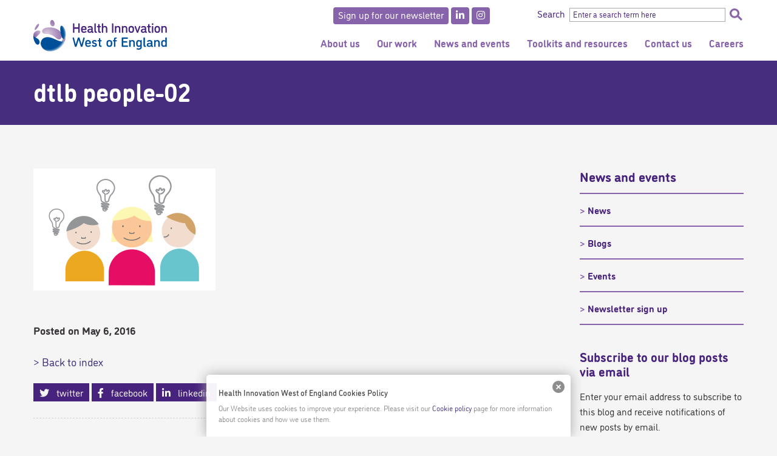

--- FILE ---
content_type: text/html; charset=UTF-8
request_url: https://www.healthinnowest.net/news/new-online-platform-enables-citizens-to-shape-healthcare-solutions/dtlb-people-02/
body_size: 2304
content:
<!DOCTYPE html>
<html lang="en">
<head>
    <meta charset="utf-8">
    <meta name="viewport" content="width=device-width, initial-scale=1">
    <title></title>
    <style>
        body {
            font-family: "Arial";
        }
    </style>
    <script type="text/javascript">
    window.awsWafCookieDomainList = [];
    window.gokuProps = {
"key":"AQIDAHjcYu/GjX+QlghicBgQ/[base64]",
          "iv":"CgAFWSBhfgAACDW1",
          "context":"uTSbyjnVbrslZsxSc6Oy/42EszKi0XX13jfZrECFXaovZSPPS/HOGzkDKTaEy/TNgYI/6Nd5qkc82DFBRUdG0ZYJZxkBomkgpohCGV3Nk25L5dEPWtd0FhDdaYvTTRfxUStD/P/r8ZSwNNlWq6Pr10tbs8di03kZEo/VXXxanXT7c//Y6rhFlj7XYMWZkFEvUhse94cR+J69dtO9R9UeQrUmakkzLCGLJPdh8KUY+/sgc5Kg9kyw9JePYWDJOGxG8m0sEkHtQoD1pg6bDw82WXS/X6HPnLYgun6Wxa+Oh5Q+mMrkyPGka6O0kkuBG9UZKTRQmd8ODnBG1B+TK4zp0WYtXG/xGcxKP8kTR6xPGGizJwkKRXkN8w+9MiOFRsebOxnaPdDSRM3Bh/Fjiqw5OaSwA0fs7eWGcd2cekmZbUwQtLhCi4iw7fX65RA6X9PhDzIcftV4AaBsCJ+3Wabg+lbCAoocKzyW9rrIyNVElQQGujyh8w5TSqTy4N+9SSCjmCpPhslnvEmd5yyzEUGEE3vPadgoHUFiRtnBnTJ2U3FQQS7EoeQ+sK/DTmqonwAF6Vo5kJ1E9fYancH29kQ/cerCWJgT08RMXiafrtmuMwWuzXoU0/we5TrwzsrkIJM1LasdxNxkcYhBa6XuoWvZSyoxiODFU28Os9egCUCEJl60UJDDsFbNqLQO+Q8hLLnudDzqKwyNsNDhMD7pbleykn1zoXxo9QcMLzn9tvrpXmREhQANZkKqHhsgsCDeTrq2e3ouTT0QGVb/Va7uj7SZa7B3lt0p1mDdkw=="
};
    </script>
    <script src="https://a023a788a8f5.c4fc0067.eu-west-2.token.awswaf.com/a023a788a8f5/d78941e52228/58f7b94425d3/challenge.js"></script>
</head>
<body>
    <div id="challenge-container"></div>
    <script type="text/javascript">
        AwsWafIntegration.saveReferrer();
        AwsWafIntegration.checkForceRefresh().then((forceRefresh) => {
            if (forceRefresh) {
                AwsWafIntegration.forceRefreshToken().then(() => {
                    window.location.reload(true);
                });
            } else {
                AwsWafIntegration.getToken().then(() => {
                    window.location.reload(true);
                });
            }
        });
    </script>
    <noscript>
        <h1>JavaScript is disabled</h1>
        In order to continue, we need to verify that you're not a robot.
        This requires JavaScript. Enable JavaScript and then reload the page.
    </noscript>
</body>
</html>

--- FILE ---
content_type: text/html; charset=UTF-8
request_url: https://www.healthinnowest.net/news/new-online-platform-enables-citizens-to-shape-healthcare-solutions/dtlb-people-02/
body_size: 12794
content:
<!DOCTYPE html>
<html class="no-js" lang="en-GB">
<head>
<meta charset="UTF-8">
<meta name="viewport" content="width=device-width, initial-scale=1">
<meta name="msvalidate.01" content="8AA52AF3F5337EB66108BF320CAE86A0" />
<meta name='robots' content='index, follow, max-image-preview:large, max-snippet:-1, max-video-preview:-1' />

	<!-- This site is optimized with the Yoast SEO plugin v26.6 - https://yoast.com/wordpress/plugins/seo/ -->
	<title>dtlb people-02 - Health Innovation West of England</title>
	<link rel="canonical" href="https://www.healthinnowest.net/news/new-online-platform-enables-citizens-to-shape-healthcare-solutions/dtlb-people-02/" />
	<meta property="og:locale" content="en_GB" />
	<meta property="og:type" content="article" />
	<meta property="og:title" content="dtlb people-02 - Health Innovation West of England" />
	<meta property="og:url" content="https://www.healthinnowest.net/news/new-online-platform-enables-citizens-to-shape-healthcare-solutions/dtlb-people-02/" />
	<meta property="og:site_name" content="Health Innovation West of England" />
	<meta property="og:image" content="https://www.healthinnowest.net/news/new-online-platform-enables-citizens-to-shape-healthcare-solutions/dtlb-people-02" />
	<meta property="og:image:width" content="1559" />
	<meta property="og:image:height" content="1045" />
	<meta property="og:image:type" content="image/png" />
	<meta name="twitter:card" content="summary_large_image" />
	<script type="application/ld+json" class="yoast-schema-graph">{"@context":"https://schema.org","@graph":[{"@type":"WebPage","@id":"https://www.healthinnowest.net/news/new-online-platform-enables-citizens-to-shape-healthcare-solutions/dtlb-people-02/","url":"https://www.healthinnowest.net/news/new-online-platform-enables-citizens-to-shape-healthcare-solutions/dtlb-people-02/","name":"dtlb people-02 - Health Innovation West of England","isPartOf":{"@id":"https://www.healthinnowest.net/#website"},"primaryImageOfPage":{"@id":"https://www.healthinnowest.net/news/new-online-platform-enables-citizens-to-shape-healthcare-solutions/dtlb-people-02/#primaryimage"},"image":{"@id":"https://www.healthinnowest.net/news/new-online-platform-enables-citizens-to-shape-healthcare-solutions/dtlb-people-02/#primaryimage"},"thumbnailUrl":"https://www.healthinnowest.net/wp-content/uploads/dtlb-people-02.png","datePublished":"2016-05-06T10:20:16+00:00","breadcrumb":{"@id":"https://www.healthinnowest.net/news/new-online-platform-enables-citizens-to-shape-healthcare-solutions/dtlb-people-02/#breadcrumb"},"inLanguage":"en-GB","potentialAction":[{"@type":"ReadAction","target":["https://www.healthinnowest.net/news/new-online-platform-enables-citizens-to-shape-healthcare-solutions/dtlb-people-02/"]}]},{"@type":"ImageObject","inLanguage":"en-GB","@id":"https://www.healthinnowest.net/news/new-online-platform-enables-citizens-to-shape-healthcare-solutions/dtlb-people-02/#primaryimage","url":"https://www.healthinnowest.net/wp-content/uploads/dtlb-people-02.png","contentUrl":"https://www.healthinnowest.net/wp-content/uploads/dtlb-people-02.png","width":1559,"height":1045},{"@type":"BreadcrumbList","@id":"https://www.healthinnowest.net/news/new-online-platform-enables-citizens-to-shape-healthcare-solutions/dtlb-people-02/#breadcrumb","itemListElement":[{"@type":"ListItem","position":1,"name":"Home","item":"https://www.healthinnowest.net/"},{"@type":"ListItem","position":2,"name":"New online platform enables citizens to shape healthcare solutions","item":"https://www.healthinnowest.net/news/new-online-platform-enables-citizens-to-shape-healthcare-solutions/"},{"@type":"ListItem","position":3,"name":"dtlb people-02"}]},{"@type":"WebSite","@id":"https://www.healthinnowest.net/#website","url":"https://www.healthinnowest.net/","name":"Health Innovation West of England","description":"","publisher":{"@id":"https://www.healthinnowest.net/#organization"},"potentialAction":[{"@type":"SearchAction","target":{"@type":"EntryPoint","urlTemplate":"https://www.healthinnowest.net/?s={search_term_string}"},"query-input":{"@type":"PropertyValueSpecification","valueRequired":true,"valueName":"search_term_string"}}],"inLanguage":"en-GB"},{"@type":"Organization","@id":"https://www.healthinnowest.net/#organization","name":"West of England Academic Health Science Network","url":"https://www.healthinnowest.net/","logo":{"@type":"ImageObject","inLanguage":"en-GB","@id":"https://www.healthinnowest.net/#/schema/logo/image/","url":"https://i0.wp.com/www.weahsn.net/wp-content/uploads/WEAHSN-logo-transparent.png?fit=1200%2C425&ssl=1","contentUrl":"https://i0.wp.com/www.weahsn.net/wp-content/uploads/WEAHSN-logo-transparent.png?fit=1200%2C425&ssl=1","width":1200,"height":425,"caption":"West of England Academic Health Science Network"},"image":{"@id":"https://www.healthinnowest.net/#/schema/logo/image/"}}]}</script>
	<!-- / Yoast SEO plugin. -->


<link rel='dns-prefetch' href='//platform.twitter.com' />
<link rel='dns-prefetch' href='//stats.wp.com' />
<link rel='dns-prefetch' href='//use.typekit.net' />
<link rel='dns-prefetch' href='//use.fontawesome.com' />
<link rel="alternate" type="application/rss+xml" title="Health Innovation West of England &raquo; Feed" href="https://www.healthinnowest.net/feed/" />
<link rel="alternate" type="application/rss+xml" title="Health Innovation West of England &raquo; Comments Feed" href="https://www.healthinnowest.net/comments/feed/" />
<link rel="alternate" title="oEmbed (JSON)" type="application/json+oembed" href="https://www.healthinnowest.net/wp-json/oembed/1.0/embed?url=https%3A%2F%2Fwww.healthinnowest.net%2Fnews%2Fnew-online-platform-enables-citizens-to-shape-healthcare-solutions%2Fdtlb-people-02%2F" />
<link rel="alternate" title="oEmbed (XML)" type="text/xml+oembed" href="https://www.healthinnowest.net/wp-json/oembed/1.0/embed?url=https%3A%2F%2Fwww.healthinnowest.net%2Fnews%2Fnew-online-platform-enables-citizens-to-shape-healthcare-solutions%2Fdtlb-people-02%2F&#038;format=xml" />
<style id='wp-img-auto-sizes-contain-inline-css' type='text/css'>
img:is([sizes=auto i],[sizes^="auto," i]){contain-intrinsic-size:3000px 1500px}
/*# sourceURL=wp-img-auto-sizes-contain-inline-css */
</style>
<link rel='stylesheet' id='formidable-css' href='https://www.healthinnowest.net/wp-content/plugins/formidable/css/formidableforms.css?ver=151255' type='text/css' media='all' />
<style id='wp-emoji-styles-inline-css' type='text/css'>

	img.wp-smiley, img.emoji {
		display: inline !important;
		border: none !important;
		box-shadow: none !important;
		height: 1em !important;
		width: 1em !important;
		margin: 0 0.07em !important;
		vertical-align: -0.1em !important;
		background: none !important;
		padding: 0 !important;
	}
/*# sourceURL=wp-emoji-styles-inline-css */
</style>
<style id='classic-theme-styles-inline-css' type='text/css'>
/*! This file is auto-generated */
.wp-block-button__link{color:#fff;background-color:#32373c;border-radius:9999px;box-shadow:none;text-decoration:none;padding:calc(.667em + 2px) calc(1.333em + 2px);font-size:1.125em}.wp-block-file__button{background:#32373c;color:#fff;text-decoration:none}
/*# sourceURL=/wp-includes/css/classic-themes.min.css */
</style>
<style id='font-awesome-svg-styles-default-inline-css' type='text/css'>
.svg-inline--fa {
  display: inline-block;
  height: 1em;
  overflow: visible;
  vertical-align: -.125em;
}
/*# sourceURL=font-awesome-svg-styles-default-inline-css */
</style>
<link rel='stylesheet' id='font-awesome-svg-styles-css' href='https://www.healthinnowest.net/wp-content/uploads/font-awesome/v5.13.0/css/svg-with-js.css' type='text/css' media='all' />
<style id='font-awesome-svg-styles-inline-css' type='text/css'>
   .wp-block-font-awesome-icon svg::before,
   .wp-rich-text-font-awesome-icon svg::before {content: unset;}
/*# sourceURL=font-awesome-svg-styles-inline-css */
</style>
<link rel='stylesheet' id='wpdm-fonticon-css' href='https://www.healthinnowest.net/wp-content/plugins/download-manager/assets/wpdm-iconfont/css/wpdm-icons.css?ver=938d992db76ce59a4642c3d41dd7c6dc' type='text/css' media='all' />
<link rel='stylesheet' id='wpdm-front-css' href='https://www.healthinnowest.net/wp-content/plugins/download-manager/assets/css/front.min.css?ver=938d992db76ce59a4642c3d41dd7c6dc' type='text/css' media='all' />
<link rel='stylesheet' id='events-manager-css' href='https://www.healthinnowest.net/wp-content/plugins/events-manager/includes/css/events-manager.min.css?ver=7.2.3.1' type='text/css' media='all' />
<link rel='stylesheet' id='bodhi-svgs-attachment-css' href='https://www.healthinnowest.net/wp-content/plugins/svg-support/css/svgs-attachment.css' type='text/css' media='all' />
<link rel='stylesheet' id='foundation-style-css' href='https://www.healthinnowest.net/wp-content/themes/weahsn/assets/css/foundation.css?ver=1758797522' type='text/css' media='all' />
<link rel='stylesheet' id='slick-style-css' href='https://www.healthinnowest.net/wp-content/themes/weahsn/assets/css/slick.css?ver=1627387236' type='text/css' media='all' />
<link rel='stylesheet' id='weahsn-style-css' href='https://www.healthinnowest.net/wp-content/themes/weahsn/assets/css/weahsn.css?ver=1758797536' type='text/css' media='all' />
<link rel='stylesheet' id='typekit-css' href='//use.typekit.net/nhw2zdq.css?ver=938d992db76ce59a4642c3d41dd7c6dc' type='text/css' media='all' />
<link rel='stylesheet' id='font-awesome-official-css' href='https://use.fontawesome.com/releases/v5.13.0/css/all.css' type='text/css' media='all' integrity="sha384-Bfad6CLCknfcloXFOyFnlgtENryhrpZCe29RTifKEixXQZ38WheV+i/6YWSzkz3V" crossorigin="anonymous" />
<link rel='stylesheet' id='font-awesome-official-v4shim-css' href='https://use.fontawesome.com/releases/v5.13.0/css/v4-shims.css' type='text/css' media='all' integrity="sha384-/7iOrVBege33/9vHFYEtviVcxjUsNCqyeMnlW/Ms+PH8uRdFkKFmqf9CbVAN0Qef" crossorigin="anonymous" />
<style id='font-awesome-official-v4shim-inline-css' type='text/css'>
@font-face {
font-family: "FontAwesome";
font-display: block;
src: url("https://use.fontawesome.com/releases/v5.13.0/webfonts/fa-brands-400.eot"),
		url("https://use.fontawesome.com/releases/v5.13.0/webfonts/fa-brands-400.eot?#iefix") format("embedded-opentype"),
		url("https://use.fontawesome.com/releases/v5.13.0/webfonts/fa-brands-400.woff2") format("woff2"),
		url("https://use.fontawesome.com/releases/v5.13.0/webfonts/fa-brands-400.woff") format("woff"),
		url("https://use.fontawesome.com/releases/v5.13.0/webfonts/fa-brands-400.ttf") format("truetype"),
		url("https://use.fontawesome.com/releases/v5.13.0/webfonts/fa-brands-400.svg#fontawesome") format("svg");
}

@font-face {
font-family: "FontAwesome";
font-display: block;
src: url("https://use.fontawesome.com/releases/v5.13.0/webfonts/fa-solid-900.eot"),
		url("https://use.fontawesome.com/releases/v5.13.0/webfonts/fa-solid-900.eot?#iefix") format("embedded-opentype"),
		url("https://use.fontawesome.com/releases/v5.13.0/webfonts/fa-solid-900.woff2") format("woff2"),
		url("https://use.fontawesome.com/releases/v5.13.0/webfonts/fa-solid-900.woff") format("woff"),
		url("https://use.fontawesome.com/releases/v5.13.0/webfonts/fa-solid-900.ttf") format("truetype"),
		url("https://use.fontawesome.com/releases/v5.13.0/webfonts/fa-solid-900.svg#fontawesome") format("svg");
}

@font-face {
font-family: "FontAwesome";
font-display: block;
src: url("https://use.fontawesome.com/releases/v5.13.0/webfonts/fa-regular-400.eot"),
		url("https://use.fontawesome.com/releases/v5.13.0/webfonts/fa-regular-400.eot?#iefix") format("embedded-opentype"),
		url("https://use.fontawesome.com/releases/v5.13.0/webfonts/fa-regular-400.woff2") format("woff2"),
		url("https://use.fontawesome.com/releases/v5.13.0/webfonts/fa-regular-400.woff") format("woff"),
		url("https://use.fontawesome.com/releases/v5.13.0/webfonts/fa-regular-400.ttf") format("truetype"),
		url("https://use.fontawesome.com/releases/v5.13.0/webfonts/fa-regular-400.svg#fontawesome") format("svg");
unicode-range: U+F004-F005,U+F007,U+F017,U+F022,U+F024,U+F02E,U+F03E,U+F044,U+F057-F059,U+F06E,U+F070,U+F075,U+F07B-F07C,U+F080,U+F086,U+F089,U+F094,U+F09D,U+F0A0,U+F0A4-F0A7,U+F0C5,U+F0C7-F0C8,U+F0E0,U+F0EB,U+F0F3,U+F0F8,U+F0FE,U+F111,U+F118-F11A,U+F11C,U+F133,U+F144,U+F146,U+F14A,U+F14D-F14E,U+F150-F152,U+F15B-F15C,U+F164-F165,U+F185-F186,U+F191-F192,U+F1AD,U+F1C1-F1C9,U+F1CD,U+F1D8,U+F1E3,U+F1EA,U+F1F6,U+F1F9,U+F20A,U+F247-F249,U+F24D,U+F254-F25B,U+F25D,U+F267,U+F271-F274,U+F279,U+F28B,U+F28D,U+F2B5-F2B6,U+F2B9,U+F2BB,U+F2BD,U+F2C1-F2C2,U+F2D0,U+F2D2,U+F2DC,U+F2ED,U+F328,U+F358-F35B,U+F3A5,U+F3D1,U+F410,U+F4AD;
}
/*# sourceURL=font-awesome-official-v4shim-inline-css */
</style>
<script type="text/javascript" src="https://www.healthinnowest.net/wp-includes/js/jquery/jquery.min.js?ver=3.7.1" id="jquery-core-js"></script>
<script type="text/javascript" src="https://www.healthinnowest.net/wp-includes/js/jquery/jquery-migrate.min.js?ver=3.4.1" id="jquery-migrate-js"></script>
<script type="text/javascript" src="https://www.healthinnowest.net/wp-content/plugins/download-manager/assets/js/wpdm.min.js?ver=938d992db76ce59a4642c3d41dd7c6dc" id="wpdm-frontend-js-js"></script>
<script type="text/javascript" id="wpdm-frontjs-js-extra">
/* <![CDATA[ */
var wpdm_url = {"home":"https://www.healthinnowest.net/","site":"https://www.healthinnowest.net/","ajax":"https://www.healthinnowest.net/wp-admin/admin-ajax.php"};
var wpdm_js = {"spinner":"\u003Ci class=\"wpdm-icon wpdm-sun wpdm-spin\"\u003E\u003C/i\u003E","client_id":"4520e81964ae7c341913d48e55becfec"};
var wpdm_strings = {"pass_var":"Password Verified!","pass_var_q":"Please click following button to start download.","start_dl":"Start Download"};
//# sourceURL=wpdm-frontjs-js-extra
/* ]]> */
</script>
<script type="text/javascript" src="https://www.healthinnowest.net/wp-content/plugins/download-manager/assets/js/front.min.js?ver=3.3.41" id="wpdm-frontjs-js"></script>
<script type="text/javascript" src="https://www.healthinnowest.net/wp-includes/js/jquery/ui/core.min.js?ver=1.13.3" id="jquery-ui-core-js"></script>
<script type="text/javascript" src="https://www.healthinnowest.net/wp-includes/js/jquery/ui/mouse.min.js?ver=1.13.3" id="jquery-ui-mouse-js"></script>
<script type="text/javascript" src="https://www.healthinnowest.net/wp-includes/js/jquery/ui/sortable.min.js?ver=1.13.3" id="jquery-ui-sortable-js"></script>
<script type="text/javascript" src="https://www.healthinnowest.net/wp-includes/js/jquery/ui/datepicker.min.js?ver=1.13.3" id="jquery-ui-datepicker-js"></script>
<script type="text/javascript" id="jquery-ui-datepicker-js-after">
/* <![CDATA[ */
jQuery(function(jQuery){jQuery.datepicker.setDefaults({"closeText":"Close","currentText":"Today","monthNames":["January","February","March","April","May","June","July","August","September","October","November","December"],"monthNamesShort":["Jan","Feb","Mar","Apr","May","Jun","Jul","Aug","Sep","Oct","Nov","Dec"],"nextText":"Next","prevText":"Previous","dayNames":["Sunday","Monday","Tuesday","Wednesday","Thursday","Friday","Saturday"],"dayNamesShort":["Sun","Mon","Tue","Wed","Thu","Fri","Sat"],"dayNamesMin":["S","M","T","W","T","F","S"],"dateFormat":"MM d, yy","firstDay":1,"isRTL":false});});
//# sourceURL=jquery-ui-datepicker-js-after
/* ]]> */
</script>
<script type="text/javascript" src="https://www.healthinnowest.net/wp-includes/js/jquery/ui/resizable.min.js?ver=1.13.3" id="jquery-ui-resizable-js"></script>
<script type="text/javascript" src="https://www.healthinnowest.net/wp-includes/js/jquery/ui/draggable.min.js?ver=1.13.3" id="jquery-ui-draggable-js"></script>
<script type="text/javascript" src="https://www.healthinnowest.net/wp-includes/js/jquery/ui/controlgroup.min.js?ver=1.13.3" id="jquery-ui-controlgroup-js"></script>
<script type="text/javascript" src="https://www.healthinnowest.net/wp-includes/js/jquery/ui/checkboxradio.min.js?ver=1.13.3" id="jquery-ui-checkboxradio-js"></script>
<script type="text/javascript" src="https://www.healthinnowest.net/wp-includes/js/jquery/ui/button.min.js?ver=1.13.3" id="jquery-ui-button-js"></script>
<script type="text/javascript" src="https://www.healthinnowest.net/wp-includes/js/jquery/ui/dialog.min.js?ver=1.13.3" id="jquery-ui-dialog-js"></script>
<script type="text/javascript" id="events-manager-js-extra">
/* <![CDATA[ */
var EM = {"ajaxurl":"https://www.healthinnowest.net/wp-admin/admin-ajax.php","locationajaxurl":"https://www.healthinnowest.net/wp-admin/admin-ajax.php?action=locations_search","firstDay":"1","locale":"en","dateFormat":"yy-mm-dd","ui_css":"https://www.healthinnowest.net/wp-content/plugins/events-manager/includes/css/jquery-ui/build.min.css","show24hours":"0","is_ssl":"1","autocomplete_limit":"10","calendar":{"breakpoints":{"small":560,"medium":908,"large":false},"month_format":"M Y"},"phone":"","datepicker":{"format":"d/m/Y"},"search":{"breakpoints":{"small":650,"medium":850,"full":false}},"url":"https://www.healthinnowest.net/wp-content/plugins/events-manager","assets":{"input.em-uploader":{"js":{"em-uploader":{"url":"https://www.healthinnowest.net/wp-content/plugins/events-manager/includes/js/em-uploader.js?v=7.2.3.1","event":"em_uploader_ready"}}},".em-event-editor":{"js":{"event-editor":{"url":"https://www.healthinnowest.net/wp-content/plugins/events-manager/includes/js/events-manager-event-editor.js?v=7.2.3.1","event":"em_event_editor_ready"}},"css":{"event-editor":"https://www.healthinnowest.net/wp-content/plugins/events-manager/includes/css/events-manager-event-editor.min.css?v=7.2.3.1"}},".em-recurrence-sets, .em-timezone":{"js":{"luxon":{"url":"luxon/luxon.js?v=7.2.3.1","event":"em_luxon_ready"}}},".em-booking-form, #em-booking-form, .em-booking-recurring, .em-event-booking-form":{"js":{"em-bookings":{"url":"https://www.healthinnowest.net/wp-content/plugins/events-manager/includes/js/bookingsform.js?v=7.2.3.1","event":"em_booking_form_js_loaded"}}},"#em-opt-archetypes":{"js":{"archetypes":"https://www.healthinnowest.net/wp-content/plugins/events-manager/includes/js/admin-archetype-editor.js?v=7.2.3.1","archetypes_ms":"https://www.healthinnowest.net/wp-content/plugins/events-manager/includes/js/admin-archetypes.js?v=7.2.3.1","qs":"qs/qs.js?v=7.2.3.1"}}},"cached":"1","txt_search":"Search","txt_searching":"Searching...","txt_loading":"Loading..."};
//# sourceURL=events-manager-js-extra
/* ]]> */
</script>
<script type="text/javascript" src="https://www.healthinnowest.net/wp-content/plugins/events-manager/includes/js/events-manager.js?ver=7.2.3.1" id="events-manager-js"></script>
<script type="text/javascript" async="async" src="//platform.twitter.com/widgets.js?ver=938d992db76ce59a4642c3d41dd7c6dc" id="twitter-widgets-js"></script>
<link rel="https://api.w.org/" href="https://www.healthinnowest.net/wp-json/" /><link rel="alternate" title="JSON" type="application/json" href="https://www.healthinnowest.net/wp-json/wp/v2/media/1649" /><link rel="EditURI" type="application/rsd+xml" title="RSD" href="https://www.healthinnowest.net/xmlrpc.php?rsd" />

<link rel='shortlink' href='https://www.healthinnowest.net/?p=1649' />
<style type="text/css" media="screen">
  #cookie-law {  
  position: fixed;
  bottom: 0px;
  left: 0;
  right: 0;
  text-align: center;
  z-index:9999; 
}

#cookie-law > div {  
  background:#fff; 
  opacity:0.95; 
  width:75% !important;
  padding:20px;
  max-width: 600px;
  margin:auto;
  display: inline-block;
  text-align: left !important;
  border-radius:5px 5px 0 0;
  -moz-border-radius:5px 5px 0 0;
  -webkit-border-radius:5px 5px 0 0;
  -o-border-radius:5px 5px 0 0;
  box-shadow: 0px 0px 20px #A1A1A1;
  -webkit-box-shadow: 0px 0px 20px #A1A1A1;
  -moz-box-shadow: 0px 0px 20px #A1A1A1;
  -o-box-shadow: 0px 0px 20px #A1A1A1; 
  position:relative;
}

#cookie-law h4 { padding: 0 !important; margin:0 0 8px !important; text-align:left !important; font-size:13px !important; color:#444; 
}
#cookie-law p { padding: 0 !important; margin:0 !important; text-align:left !important; font-size:12px !important; line-height: 18px !important; color:#888;
}

a.close-cookie-banner {
  position: absolute;
  top:0px;
  right:0px;
  margin:10px;
  display:block;
  width:20px;
  height:20px;
  background:url(/wp-content/plugins/creare-eu-cookie-law-banner/images/close.png) no-repeat;
  background-size: 20px !important;
}

a.close-cookie-banner span {
  display:none !important;
}</style>
 <script type="text/javascript">
(function(url){
	if(/(?:Chrome\/26\.0\.1410\.63 Safari\/537\.31|WordfenceTestMonBot)/.test(navigator.userAgent)){ return; }
	var addEvent = function(evt, handler) {
		if (window.addEventListener) {
			document.addEventListener(evt, handler, false);
		} else if (window.attachEvent) {
			document.attachEvent('on' + evt, handler);
		}
	};
	var removeEvent = function(evt, handler) {
		if (window.removeEventListener) {
			document.removeEventListener(evt, handler, false);
		} else if (window.detachEvent) {
			document.detachEvent('on' + evt, handler);
		}
	};
	var evts = 'contextmenu dblclick drag dragend dragenter dragleave dragover dragstart drop keydown keypress keyup mousedown mousemove mouseout mouseover mouseup mousewheel scroll'.split(' ');
	var logHuman = function() {
		if (window.wfLogHumanRan) { return; }
		window.wfLogHumanRan = true;
		var wfscr = document.createElement('script');
		wfscr.type = 'text/javascript';
		wfscr.async = true;
		wfscr.src = url + '&r=' + Math.random();
		(document.getElementsByTagName('head')[0]||document.getElementsByTagName('body')[0]).appendChild(wfscr);
		for (var i = 0; i < evts.length; i++) {
			removeEvent(evts[i], logHuman);
		}
	};
	for (var i = 0; i < evts.length; i++) {
		addEvent(evts[i], logHuman);
	}
})('//www.healthinnowest.net/?wordfence_lh=1&hid=BBDB774B5CF2C3DFB26C8641F90B3836');
</script><script>document.documentElement.className += " js";</script>
	<style>img#wpstats{display:none}</style>
		<link rel="icon" href="https://www.healthinnowest.net/wp-content/uploads/cropped-weahsn-300x300.png" sizes="32x32" />
<link rel="icon" href="https://www.healthinnowest.net/wp-content/uploads/cropped-weahsn-300x300.png" sizes="192x192" />
<link rel="apple-touch-icon" href="https://www.healthinnowest.net/wp-content/uploads/cropped-weahsn-300x300.png" />
<meta name="msapplication-TileImage" content="https://www.healthinnowest.net/wp-content/uploads/cropped-weahsn-300x300.png" />
<meta name="generator" content="WordPress Download Manager 3.3.41" />
                <style>
        /* WPDM Link Template Styles */        </style>
                <style>

            :root {
                --color-primary: #a787ba;
                --color-primary-rgb: 167, 135, 186;
                --color-primary-hover: #462c85;
                --color-primary-active: #462c85;
                --clr-sec: #6c757d;
                --clr-sec-rgb: 108, 117, 125;
                --clr-sec-hover: #6c757d;
                --clr-sec-active: #6c757d;
                --color-secondary: #6c757d;
                --color-secondary-rgb: 108, 117, 125;
                --color-secondary-hover: #6c757d;
                --color-secondary-active: #6c757d;
                --color-success: #a788bb;
                --color-success-rgb: 167, 136, 187;
                --color-success-hover: #462c85;
                --color-success-active: #462c85;
                --color-info: #2CA8FF;
                --color-info-rgb: 44, 168, 255;
                --color-info-hover: #2CA8FF;
                --color-info-active: #2CA8FF;
                --color-warning: #FFB236;
                --color-warning-rgb: 255, 178, 54;
                --color-warning-hover: #FFB236;
                --color-warning-active: #FFB236;
                --color-danger: #ff5062;
                --color-danger-rgb: 255, 80, 98;
                --color-danger-hover: #ff5062;
                --color-danger-active: #ff5062;
                --color-green: #30b570;
                --color-blue: #0073ff;
                --color-purple: #8557D3;
                --color-red: #ff5062;
                --color-muted: rgba(69, 89, 122, 0.6);
                --wpdm-font: "Sen", -apple-system, BlinkMacSystemFont, "Segoe UI", Roboto, Helvetica, Arial, sans-serif, "Apple Color Emoji", "Segoe UI Emoji", "Segoe UI Symbol";
            }

            .wpdm-download-link.btn.btn-primary {
                border-radius: 4px;
            }


        </style>
        <link rel="profile" href="//gmpg.org/xfn/11">
<link rel="pingback" href="https://www.healthinnowest.net/xmlrpc.php">
    <!-- Google tag (gtag.js) --> <script async src=https://www.googletagmanager.com/gtag/js?id=G-79VHKJLKQ1></script> <script> window.dataLayer = window.dataLayer || []; function gtag(){dataLayer.push(arguments);} gtag('js', new Date()); gtag('config', 'G-79VHKJLKQ1'); </script>
<style id='global-styles-inline-css' type='text/css'>
:root{--wp--preset--aspect-ratio--square: 1;--wp--preset--aspect-ratio--4-3: 4/3;--wp--preset--aspect-ratio--3-4: 3/4;--wp--preset--aspect-ratio--3-2: 3/2;--wp--preset--aspect-ratio--2-3: 2/3;--wp--preset--aspect-ratio--16-9: 16/9;--wp--preset--aspect-ratio--9-16: 9/16;--wp--preset--color--black: #000000;--wp--preset--color--cyan-bluish-gray: #abb8c3;--wp--preset--color--white: #ffffff;--wp--preset--color--pale-pink: #f78da7;--wp--preset--color--vivid-red: #cf2e2e;--wp--preset--color--luminous-vivid-orange: #ff6900;--wp--preset--color--luminous-vivid-amber: #fcb900;--wp--preset--color--light-green-cyan: #7bdcb5;--wp--preset--color--vivid-green-cyan: #00d084;--wp--preset--color--pale-cyan-blue: #8ed1fc;--wp--preset--color--vivid-cyan-blue: #0693e3;--wp--preset--color--vivid-purple: #9b51e0;--wp--preset--gradient--vivid-cyan-blue-to-vivid-purple: linear-gradient(135deg,rgb(6,147,227) 0%,rgb(155,81,224) 100%);--wp--preset--gradient--light-green-cyan-to-vivid-green-cyan: linear-gradient(135deg,rgb(122,220,180) 0%,rgb(0,208,130) 100%);--wp--preset--gradient--luminous-vivid-amber-to-luminous-vivid-orange: linear-gradient(135deg,rgb(252,185,0) 0%,rgb(255,105,0) 100%);--wp--preset--gradient--luminous-vivid-orange-to-vivid-red: linear-gradient(135deg,rgb(255,105,0) 0%,rgb(207,46,46) 100%);--wp--preset--gradient--very-light-gray-to-cyan-bluish-gray: linear-gradient(135deg,rgb(238,238,238) 0%,rgb(169,184,195) 100%);--wp--preset--gradient--cool-to-warm-spectrum: linear-gradient(135deg,rgb(74,234,220) 0%,rgb(151,120,209) 20%,rgb(207,42,186) 40%,rgb(238,44,130) 60%,rgb(251,105,98) 80%,rgb(254,248,76) 100%);--wp--preset--gradient--blush-light-purple: linear-gradient(135deg,rgb(255,206,236) 0%,rgb(152,150,240) 100%);--wp--preset--gradient--blush-bordeaux: linear-gradient(135deg,rgb(254,205,165) 0%,rgb(254,45,45) 50%,rgb(107,0,62) 100%);--wp--preset--gradient--luminous-dusk: linear-gradient(135deg,rgb(255,203,112) 0%,rgb(199,81,192) 50%,rgb(65,88,208) 100%);--wp--preset--gradient--pale-ocean: linear-gradient(135deg,rgb(255,245,203) 0%,rgb(182,227,212) 50%,rgb(51,167,181) 100%);--wp--preset--gradient--electric-grass: linear-gradient(135deg,rgb(202,248,128) 0%,rgb(113,206,126) 100%);--wp--preset--gradient--midnight: linear-gradient(135deg,rgb(2,3,129) 0%,rgb(40,116,252) 100%);--wp--preset--font-size--small: 13px;--wp--preset--font-size--medium: 20px;--wp--preset--font-size--large: 36px;--wp--preset--font-size--x-large: 42px;--wp--preset--spacing--20: 0.44rem;--wp--preset--spacing--30: 0.67rem;--wp--preset--spacing--40: 1rem;--wp--preset--spacing--50: 1.5rem;--wp--preset--spacing--60: 2.25rem;--wp--preset--spacing--70: 3.38rem;--wp--preset--spacing--80: 5.06rem;--wp--preset--shadow--natural: 6px 6px 9px rgba(0, 0, 0, 0.2);--wp--preset--shadow--deep: 12px 12px 50px rgba(0, 0, 0, 0.4);--wp--preset--shadow--sharp: 6px 6px 0px rgba(0, 0, 0, 0.2);--wp--preset--shadow--outlined: 6px 6px 0px -3px rgb(255, 255, 255), 6px 6px rgb(0, 0, 0);--wp--preset--shadow--crisp: 6px 6px 0px rgb(0, 0, 0);}:where(.is-layout-flex){gap: 0.5em;}:where(.is-layout-grid){gap: 0.5em;}body .is-layout-flex{display: flex;}.is-layout-flex{flex-wrap: wrap;align-items: center;}.is-layout-flex > :is(*, div){margin: 0;}body .is-layout-grid{display: grid;}.is-layout-grid > :is(*, div){margin: 0;}:where(.wp-block-columns.is-layout-flex){gap: 2em;}:where(.wp-block-columns.is-layout-grid){gap: 2em;}:where(.wp-block-post-template.is-layout-flex){gap: 1.25em;}:where(.wp-block-post-template.is-layout-grid){gap: 1.25em;}.has-black-color{color: var(--wp--preset--color--black) !important;}.has-cyan-bluish-gray-color{color: var(--wp--preset--color--cyan-bluish-gray) !important;}.has-white-color{color: var(--wp--preset--color--white) !important;}.has-pale-pink-color{color: var(--wp--preset--color--pale-pink) !important;}.has-vivid-red-color{color: var(--wp--preset--color--vivid-red) !important;}.has-luminous-vivid-orange-color{color: var(--wp--preset--color--luminous-vivid-orange) !important;}.has-luminous-vivid-amber-color{color: var(--wp--preset--color--luminous-vivid-amber) !important;}.has-light-green-cyan-color{color: var(--wp--preset--color--light-green-cyan) !important;}.has-vivid-green-cyan-color{color: var(--wp--preset--color--vivid-green-cyan) !important;}.has-pale-cyan-blue-color{color: var(--wp--preset--color--pale-cyan-blue) !important;}.has-vivid-cyan-blue-color{color: var(--wp--preset--color--vivid-cyan-blue) !important;}.has-vivid-purple-color{color: var(--wp--preset--color--vivid-purple) !important;}.has-black-background-color{background-color: var(--wp--preset--color--black) !important;}.has-cyan-bluish-gray-background-color{background-color: var(--wp--preset--color--cyan-bluish-gray) !important;}.has-white-background-color{background-color: var(--wp--preset--color--white) !important;}.has-pale-pink-background-color{background-color: var(--wp--preset--color--pale-pink) !important;}.has-vivid-red-background-color{background-color: var(--wp--preset--color--vivid-red) !important;}.has-luminous-vivid-orange-background-color{background-color: var(--wp--preset--color--luminous-vivid-orange) !important;}.has-luminous-vivid-amber-background-color{background-color: var(--wp--preset--color--luminous-vivid-amber) !important;}.has-light-green-cyan-background-color{background-color: var(--wp--preset--color--light-green-cyan) !important;}.has-vivid-green-cyan-background-color{background-color: var(--wp--preset--color--vivid-green-cyan) !important;}.has-pale-cyan-blue-background-color{background-color: var(--wp--preset--color--pale-cyan-blue) !important;}.has-vivid-cyan-blue-background-color{background-color: var(--wp--preset--color--vivid-cyan-blue) !important;}.has-vivid-purple-background-color{background-color: var(--wp--preset--color--vivid-purple) !important;}.has-black-border-color{border-color: var(--wp--preset--color--black) !important;}.has-cyan-bluish-gray-border-color{border-color: var(--wp--preset--color--cyan-bluish-gray) !important;}.has-white-border-color{border-color: var(--wp--preset--color--white) !important;}.has-pale-pink-border-color{border-color: var(--wp--preset--color--pale-pink) !important;}.has-vivid-red-border-color{border-color: var(--wp--preset--color--vivid-red) !important;}.has-luminous-vivid-orange-border-color{border-color: var(--wp--preset--color--luminous-vivid-orange) !important;}.has-luminous-vivid-amber-border-color{border-color: var(--wp--preset--color--luminous-vivid-amber) !important;}.has-light-green-cyan-border-color{border-color: var(--wp--preset--color--light-green-cyan) !important;}.has-vivid-green-cyan-border-color{border-color: var(--wp--preset--color--vivid-green-cyan) !important;}.has-pale-cyan-blue-border-color{border-color: var(--wp--preset--color--pale-cyan-blue) !important;}.has-vivid-cyan-blue-border-color{border-color: var(--wp--preset--color--vivid-cyan-blue) !important;}.has-vivid-purple-border-color{border-color: var(--wp--preset--color--vivid-purple) !important;}.has-vivid-cyan-blue-to-vivid-purple-gradient-background{background: var(--wp--preset--gradient--vivid-cyan-blue-to-vivid-purple) !important;}.has-light-green-cyan-to-vivid-green-cyan-gradient-background{background: var(--wp--preset--gradient--light-green-cyan-to-vivid-green-cyan) !important;}.has-luminous-vivid-amber-to-luminous-vivid-orange-gradient-background{background: var(--wp--preset--gradient--luminous-vivid-amber-to-luminous-vivid-orange) !important;}.has-luminous-vivid-orange-to-vivid-red-gradient-background{background: var(--wp--preset--gradient--luminous-vivid-orange-to-vivid-red) !important;}.has-very-light-gray-to-cyan-bluish-gray-gradient-background{background: var(--wp--preset--gradient--very-light-gray-to-cyan-bluish-gray) !important;}.has-cool-to-warm-spectrum-gradient-background{background: var(--wp--preset--gradient--cool-to-warm-spectrum) !important;}.has-blush-light-purple-gradient-background{background: var(--wp--preset--gradient--blush-light-purple) !important;}.has-blush-bordeaux-gradient-background{background: var(--wp--preset--gradient--blush-bordeaux) !important;}.has-luminous-dusk-gradient-background{background: var(--wp--preset--gradient--luminous-dusk) !important;}.has-pale-ocean-gradient-background{background: var(--wp--preset--gradient--pale-ocean) !important;}.has-electric-grass-gradient-background{background: var(--wp--preset--gradient--electric-grass) !important;}.has-midnight-gradient-background{background: var(--wp--preset--gradient--midnight) !important;}.has-small-font-size{font-size: var(--wp--preset--font-size--small) !important;}.has-medium-font-size{font-size: var(--wp--preset--font-size--medium) !important;}.has-large-font-size{font-size: var(--wp--preset--font-size--large) !important;}.has-x-large-font-size{font-size: var(--wp--preset--font-size--x-large) !important;}
/*# sourceURL=global-styles-inline-css */
</style>
<link rel='stylesheet' id='jetpack-subscriptions-css' href='https://www.healthinnowest.net/wp-content/plugins/jetpack/_inc/build/subscriptions/subscriptions.min.css?ver=15.3.1' type='text/css' media='all' />
</head>

<body class="attachment wp-singular attachment-template-default single single-attachment postid-1649 attachmentid-1649 attachment-png wp-theme-weahsn group-blog">
<a href="#main-content" class="skip">Skip to main content</a>

	  <div class="header-wrapper">
    <div class="row hide-for-ob">
    	<div class="large-12 columns right">
        	<div class="top-links">
              	<div class="search-div">
                  	<form action="/" method="GET">
                        <label>Search</label>
                  <input type="text" name="s" placeholder="Enter a search term here"><button class="search">Search</button></form>
                </div><!-- /search-div -->
                <div class="soc-med">
                    <ul>
                        <span>Search</span>
                        <li><a href="https://www.instagram.com/healthinnowest/"  target="_blank"><i class="fa fa-instagram"></i></a></li>
                        <li><a href="https://www.linkedin.com/company/healthinnowest/"  target="_blank"><i class="fa fa-linkedin"></i></a></li>
                        <li><a href="/news-views/newsletter-sign-up/">Sign up for our newsletter</a></li>
                    </ul>
                </div><!-- /soc-med -->
            </div><!-- /top-links -->
        </div><!-- /large-12 -->

        <div class="large-12 columns">
        	<nav class="top-bar" data-topbar role="navigation">
              <ul class="title-area">
                <li class="name">
                  <h2><a href="/">Health Innovation West of England</a></h2>
                </li>
                <li class="toggle-topbar menu-icon"><a href="/">Menu <span class="line-one"></span><span class="line-two"></span><span class="line-three"></span></a></li>
              </ul>
              <section class="top-bar-section">
                  <div class="search-div">
                      <form action="/" method="GET"><input type="text" name="s" placeholder="Search"><button class="search">Search</button></form>
                  </div>
                  <div class="soc-header">
                      <ul>
                          <li><a href="https://twitter.com/weahsn" target="_blank"><i class="fa fa-twitter"></i> &nbsp; Follow us on twitter</a></li>
                          <li><a href="https://www.linkedin.com/company/west-of-england-academic-health-science-network/"  target="_blank"><i class="fa fa-linkedin"></i> &nbsp; Find us on LinkedIn</a></li>
                          <li><a href="/news-views/newsletter-sign-up/" class="soc-button"><i class="fa fa-envelope"></i> &nbsp; Sign up for our newsletter</a></li>
                      </ul>
                  </div><!-- /soc-med -->
                <ul class="right">
<li class="has-dropdown "><a href="https://www.healthinnowest.net/about-us/">About us</a>
<ul class="dropdown">
<li class=""><a href="https://www.healthinnowest.net/about-us/our-region/">Our region</a></li>
<li class=""><a href="https://www.healthinnowest.net/about-us/our-members/">Our members</a></li>
<li class=""><a href="https://www.healthinnowest.net/about-us/the-senior-team/">The senior team</a></li>
<li class=""><a href="https://www.healthinnowest.net/about-us/meet-the-team/">Meet the team</a></li>
<li class=""><a href="https://www.healthinnowest.net/about-us/the-board/">The board</a></li>
<li class=""><a href="https://www.healthinnowest.net/about-us/clinical-leads/">Clinical leads team</a></li>
<li class=""><a href="https://www.healthinnowest.net/toolkits-and-resources/reports/">Strategies and reports</a></li>
</ul>
</li>
<li class="has-dropdown "><a href="https://www.healthinnowest.net/our-work/">Our work</a>
<ul class="dropdown">
<li class=""><a href="https://www.healthinnowest.net/our-work/transforming-services-and-systems/">Transforming services and systems</a></li>
<li class=""><a href="https://www.healthinnowest.net/our-work/improving-patient-safety/">Patient Safety Collaborative</a></li>
<li class=""><a href="https://www.healthinnowest.net/our-work/supporting-innovation/">Supporting innovation</a></li>
<li class=""><a href="https://www.healthinnowest.net/our-work/west-of-england-academy/">West of England Academy</a></li>
<li class=""><a href="https://www.healthinnowest.net/our-work/digital-transformation/">Digital transformation</a></li>
<li class=""><a href="https://www.healthinnowest.net/our-work/evaluation-insights/">Evaluation and insights</a></li>
<li class=""><a href="https://www.healthinnowest.net/our-work/case-studies/">Case studies</a></li>
</ul>
</li>
<li class="has-dropdown "><a href="https://www.healthinnowest.net/news-views/">News and events</a>
<ul class="dropdown">
<li class=""><a href="https://www.healthinnowest.net/news-views/news/">News</a></li>
<li class=""><a href="https://www.healthinnowest.net/news-views/events/">Events</a></li>
<li class=""><a href="https://www.healthinnowest.net/news-views/blog/">Blogs</a></li>
<li class=""><a href="https://www.healthinnowest.net/toolkits-and-resources/videos/">Videos</a></li>
<li class=""><a href="https://www.healthinnowest.net/news-views/newsletter-sign-up/">Newsletter sign up</a></li>
</ul>
</li>
<li class="has-dropdown "><a href="https://www.healthinnowest.net/toolkits-and-resources/">Toolkits and resources</a>
<ul class="dropdown">
</ul>
</li>
<li class=""><a href="https://www.healthinnowest.net/contact-us/">Contact us</a></li>
<li class="has-dropdown "><a href="https://www.healthinnowest.net/careers/">Careers</a>
<ul class="dropdown">
<li class=""><a href="https://www.healthinnowest.net/careers/job-vacancies/">Job vacancies</a></li>
</ul>
                  </ul>
 </section>

            </nav>
        </div><!-- large-12 -->
    </div><!-- /row -->
</div><!-- .header-wrapper -->

	<div id="primary" class="content-area">
		<main id="main" class="site-main" role="main">
             <div class="top-banner-text-wrapper no-image">
        <div class="row">
          <div class="large-12 columns">
            <h1>dtlb people-02</h1>
          </div><!-- /large-12 -->
        </div><!-- /row-->
      </div><!-- .top-banner -->
        
	       <div class="row">
      <div class="main-content" id="main-content">
        <div class="large-9 columns">
			
				<article id="post-1649" class="post-1649 attachment type-attachment status-inherit hentry">
		<p class="attachment"><a href='https://www.healthinnowest.net/wp-content/uploads/dtlb-people-02.png'><img fetchpriority="high" decoding="async" width="300" height="201" src="https://www.healthinnowest.net/wp-content/uploads/dtlb-people-02-300x201.png" class="attachment-medium size-medium" alt="" srcset="https://www.healthinnowest.net/wp-content/uploads/dtlb-people-02-300x201.png 300w, https://www.healthinnowest.net/wp-content/uploads/dtlb-people-02-1024x686.png 1024w, https://www.healthinnowest.net/wp-content/uploads/dtlb-people-02-60x40.png 60w, https://www.healthinnowest.net/wp-content/uploads/dtlb-people-02.png 1559w" sizes="(max-width: 300px) 100vw, 300px" /></a></p>

                    
                    <p><br/><strong>Posted on May 6, 2016 </strong></p>
		<p><a href="/news-views/blog/" class="no-underline">&gt; Back to index</a></p>
   <div>
       <span class="blogshare">	<a href="https://twitter.com/intent/tweet?url=https://www.healthinnowest.net/news/new-online-platform-enables-citizens-to-shape-healthcare-solutions/dtlb-people-02/"><i class="fa fa-twitter"></i> &nbsp; twitter</a></span>
       <span class="blogshare"><a href="https://www.facebook.com/sharer/sharer.php?u=https://www.healthinnowest.net/news/new-online-platform-enables-citizens-to-shape-healthcare-solutions/dtlb-people-02/" target="_blank"><i class="fa fa-facebook"></i> &nbsp; facebook</a></span>
       <span class="blogshare"><a href="https://www.linkedin.com/shareArticle?mini=true&url=https://www.healthinnowest.net/news/new-online-platform-enables-citizens-to-shape-healthcare-solutions/dtlb-people-02/&title=dtlb people-02" target="_blank"><i class="fa fa-linkedin"></i> &nbsp; linkedin</a></span>

   </div>

     <div class="row">
      <hr>
    </div>

   
			</div><!-- .entry-content -->

</article><!-- #post-## -->


			       </div><!-- /main-content -->
      <div class="large-3 columns">
          <ul class="content-nav">
                    
              <li class="section-heading"><a href="https://www.healthinnowest.net/news-views/">News and events</a><li class="page_item page-item-19 current_page_parent 3"><a href="https://www.healthinnowest.net/news-views/news/">News</a></li>
<li class="page_item page-item-19 current_page_parent 5"><a href="https://www.healthinnowest.net/news-views/blog/">Blogs</a></li>
<li class="page_item page-item-49"><a href="https://www.healthinnowest.net/news-views/events/">Events</a></li>
<li class="page_item page-item-19 current_page_parent 7"><a href="https://www.healthinnowest.net/news-views/newsletter-sign-up/">Newsletter sign up</a></li>

          </ul>
           <div class="jetpack_subscription_widget"><h2 class="widgettitle">Subscribe to our blog posts via email</h2>
			<div class="wp-block-jetpack-subscriptions__container">
			<form action="#" method="post" accept-charset="utf-8" id="subscribe-blog-1"
				data-blog="201178040"
				data-post_access_level="everybody" >
									<div id="subscribe-text"><p>Enter your email address to subscribe to this blog and receive notifications of new posts by email.</p>
</div>
										<p id="subscribe-email">
						<label id="jetpack-subscribe-label"
							class="screen-reader-text"
							for="subscribe-field-1">
							Email Address						</label>
						<input type="email" name="email" autocomplete="email" required="required"
																					value=""
							id="subscribe-field-1"
							placeholder="Email Address"
						/>
					</p>

					<p id="subscribe-submit"
											>
						<input type="hidden" name="action" value="subscribe"/>
						<input type="hidden" name="source" value="https://www.healthinnowest.net/news/new-online-platform-enables-citizens-to-shape-healthcare-solutions/dtlb-people-02/"/>
						<input type="hidden" name="sub-type" value="widget"/>
						<input type="hidden" name="redirect_fragment" value="subscribe-blog-1"/>
						<input type="hidden" id="_wpnonce" name="_wpnonce" value="dcce854e76" /><input type="hidden" name="_wp_http_referer" value="/news/new-online-platform-enables-citizens-to-shape-healthcare-solutions/dtlb-people-02/" />						<button type="submit"
															class="wp-block-button__link"
																						style="margin: 0; margin-left: 0px;"
														name="jetpack_subscriptions_widget"
						>
							Subscribe						</button>
					</p>
							</form>
						</div>
			
</div>

      </div><!--/large-3 -->
    </div><!-- /row -->
		</main><!-- #main -->
	</div><!-- #primary -->

<div style="display:none;">SERVER 5</div>
 <div class="footer"><div class="row"><div class="large-6 medium-6 columns"><div class="footer-links">
            <ul>
            <li><a href="https://www.healthinnowest.net/privacy-policy/">Privacy policy</a> &nbsp;</li>
<li><a href="https://www.healthinnowest.net/cookie-policy/">Cookie policy</a> &nbsp;</li>
<li><a href="https://www.healthinnowest.net/accessibility/">Accessibility statement</a> &nbsp;</li>
<li><a href="https://www.healthinnowest.net/sitemap/">Sitemap</a> &nbsp;</li>
</ul>
                </div><!-- /footer-links -->
                <p style="clear: both; padding-top: 20px;">Health Innovation West of England is part of the Royal United Hospitals Bath Foundation Trust. Health Innovation West of England is not responsible for the content of external sites. <a href="/accessibility/">Read about our links to external sites.</a></p>
            </div><!-- /large-6 -->
            <div class="large-6 medium-6 columns" style="padding-top: 10px;">
                <a href="https://www.ahsnnetwork.com/" target="_blank"><img style="height: 100px;" src="https://www.healthinnowest.net/wp-content/themes/weahsn/assets/img/logos/Part_of_the_HIN_Logo_July24.png" /></a> &nbsp;
                <!--
                    <a href="https://www.gov.uk/government/organisations/office-for-life-sciences" target="_blank"><img style="margin-top: 10px;" src="https://www.healthinnowest.net/wp-content/themes/weahsn/assets/img/logos/OLS.png" /></a> &nbsp;
                    -->
                <a href="https://www.gov.uk/government/organisations/office-for-life-sciences" target="_blank"><img src="https://www.healthinnowest.net/wp-content/themes/weahsn/assets/img/logos/OLS.png" /></a> &nbsp;
                <a href="https://www.nhs.uk/" target="_blank"><img style="height:40px;margin-top: 10px;" src="https://www.healthinnowest.net/wp-content/themes/weahsn/assets/img/logos/NHS.jpg" /></a>
            </div><!-- /large-6 -->
          </div><!-- row -->
        </div><!-- /footer -->
</div><!-- #page -->

<script type="speculationrules">
{"prefetch":[{"source":"document","where":{"and":[{"href_matches":"/*"},{"not":{"href_matches":["/wp-*.php","/wp-admin/*","/wp-content/uploads/*","/wp-content/*","/wp-content/plugins/*","/wp-content/themes/weahsn/*","/*\\?(.+)"]}},{"not":{"selector_matches":"a[rel~=\"nofollow\"]"}},{"not":{"selector_matches":".no-prefetch, .no-prefetch a"}}]},"eagerness":"conservative"}]}
</script>
<script type="text/javascript">
  var dropCookie = true;
  var cookieDuration = 14; 
  var cookieName = 'complianceCookie';
  var cookieValue = 'on';
    var privacyMessage = "";

  jQuery(document).ready(function($) {
    privacyMessage = jQuery('#hidden-cookie-message').html();
      	if(checkCookie(window.cookieName) != window.cookieValue){
  		createDiv(true); 
  		window.setTimeout(function() {
      		$('#cookie-law').fadeOut();
  		}, 999999999);
  	}
  });
</script>
<div id="hidden-cookie-message" style="display:none;">
  <div>
    <h4>Health Innovation West of England Cookies Policy</h4>
<p>Our Website uses cookies to improve your experience.  Please visit our <a rel="nofollow" href="https://www.healthinnowest.net/cookie-policy/">Cookie policy</a> page for more information about cookies and how we use them.</p>    <a class="close-cookie-banner" href="javascript:void(0);" onclick="jQuery(this).parent().parent().hide();"><span>Close</span></a>
  </div>
</div>
            <script>
                const abmsg = "We noticed an ad blocker. Consider whitelisting us to support the site ❤️";
                const abmsgd = "download";
                const iswpdmpropage = 0;
                jQuery(function($){

                    
                });
            </script>
            <div id="fb-root"></div>
            		<script type="text/javascript">
			(function() {
				let targetObjectName = 'EM';
				if ( typeof window[targetObjectName] === 'object' && window[targetObjectName] !== null ) {
					Object.assign( window[targetObjectName], []);
				} else {
					console.warn( 'Could not merge extra data: window.' + targetObjectName + ' not found or not an object.' );
				}
			})();
		</script>
		<script>
        jQuery(function ($){
            $('body').on('DOMSubtreeModified', '.wpcf7-response-output', function(){
                $(this).html($('<textarea />').html($(this).html()).text());
            });
        });
    </script><script type="text/javascript" src="https://www.healthinnowest.net/wp-content/plugins/creare-eu-cookie-law-banner/js/eu-cookie-law.js" id="eu-cookie-law-js"></script>
<script type="text/javascript" src="https://www.healthinnowest.net/wp-includes/js/dist/hooks.min.js?ver=dd5603f07f9220ed27f1" id="wp-hooks-js"></script>
<script type="text/javascript" src="https://www.healthinnowest.net/wp-includes/js/dist/i18n.min.js?ver=c26c3dc7bed366793375" id="wp-i18n-js"></script>
<script type="text/javascript" id="wp-i18n-js-after">
/* <![CDATA[ */
wp.i18n.setLocaleData( { 'text direction\u0004ltr': [ 'ltr' ] } );
//# sourceURL=wp-i18n-js-after
/* ]]> */
</script>
<script type="text/javascript" src="https://www.healthinnowest.net/wp-includes/js/jquery/jquery.form.min.js?ver=4.3.0" id="jquery-form-js"></script>
<script type="text/javascript" id="wpfront-scroll-top-js-extra">
/* <![CDATA[ */
var wpfront_scroll_top_data = {"data":{"css":"#wpfront-scroll-top-container{position:fixed;cursor:pointer;z-index:9999;border:none;outline:none;background-color:rgba(0,0,0,0);box-shadow:none;outline-style:none;text-decoration:none;opacity:0;display:none;align-items:center;justify-content:center;margin:0;padding:0}#wpfront-scroll-top-container.show{display:flex;opacity:1}#wpfront-scroll-top-container .sr-only{position:absolute;width:1px;height:1px;padding:0;margin:-1px;overflow:hidden;clip:rect(0,0,0,0);white-space:nowrap;border:0}#wpfront-scroll-top-container .text-holder{padding:3px 10px;-webkit-border-radius:3px;border-radius:3px;-webkit-box-shadow:4px 4px 5px 0px rgba(50,50,50,.5);-moz-box-shadow:4px 4px 5px 0px rgba(50,50,50,.5);box-shadow:4px 4px 5px 0px rgba(50,50,50,.5)}#wpfront-scroll-top-container{right:20px;bottom:20px;}#wpfront-scroll-top-container img{width:auto;height:auto;}#wpfront-scroll-top-container .text-holder{color:#ffffff;background-color:#000000;width:auto;height:auto;;}#wpfront-scroll-top-container .text-holder:hover{background-color:#000000;}#wpfront-scroll-top-container i{color:#000000;}","html":"\u003Cbutton id=\"wpfront-scroll-top-container\" aria-label=\"\" title=\"\" \u003E\u003Cimg src=\"https://www.healthinnowest.net/wp-content/plugins/wpfront-scroll-top/includes/assets/icons/36.png\" alt=\"\" title=\"\"\u003E\u003C/button\u003E","data":{"hide_iframe":false,"button_fade_duration":200,"auto_hide":false,"auto_hide_after":2,"scroll_offset":200,"button_opacity":0.8,"button_action":"top","button_action_element_selector":"","button_action_container_selector":"html, body","button_action_element_offset":0,"scroll_duration":400}}};
//# sourceURL=wpfront-scroll-top-js-extra
/* ]]> */
</script>
<script type="text/javascript" src="https://www.healthinnowest.net/wp-content/plugins/wpfront-scroll-top/includes/assets/wpfront-scroll-top.min.js?ver=3.0.1.09211" id="wpfront-scroll-top-js"></script>
<script type="text/javascript" src="https://www.healthinnowest.net/wp-content/themes/weahsn/assets/js/foundation.min.js?ver=1620827366" id="foundation-js"></script>
<script type="text/javascript" src="https://www.healthinnowest.net/wp-content/themes/weahsn/assets/slick/slick.min.js?ver=1620827367" id="slick-js"></script>
<script type="text/javascript" src="https://www.healthinnowest.net/wp-content/themes/weahsn/assets/js/vendor/isotope.pkgd.min.js?ver=1620827366" id="isotope-js"></script>
<script type="text/javascript" src="https://www.healthinnowest.net/wp-content/themes/weahsn/assets/js/vendor/isotope-init.js?ver=1634217521" id="isotope-init-js"></script>
<script type="text/javascript" src="https://www.healthinnowest.net/wp-content/themes/weahsn/assets/js/vendor/modernizr.js?ver=1620827366" id="modernizr-js"></script>
<script type="text/javascript" src="https://www.healthinnowest.net/wp-content/themes/weahsn/assets/js/innovation.js?ver=1687936928" id="innovation-js"></script>
<script type="text/javascript" id="jetpack-stats-js-before">
/* <![CDATA[ */
_stq = window._stq || [];
_stq.push([ "view", JSON.parse("{\"v\":\"ext\",\"blog\":\"201178040\",\"post\":\"1649\",\"tz\":\"0\",\"srv\":\"www.healthinnowest.net\",\"j\":\"1:15.3.1\"}") ]);
_stq.push([ "clickTrackerInit", "201178040", "1649" ]);
//# sourceURL=jetpack-stats-js-before
/* ]]> */
</script>
<script type="text/javascript" src="https://stats.wp.com/e-202604.js" id="jetpack-stats-js" defer="defer" data-wp-strategy="defer"></script>
<script id="wp-emoji-settings" type="application/json">
{"baseUrl":"https://s.w.org/images/core/emoji/17.0.2/72x72/","ext":".png","svgUrl":"https://s.w.org/images/core/emoji/17.0.2/svg/","svgExt":".svg","source":{"concatemoji":"https://www.healthinnowest.net/wp-includes/js/wp-emoji-release.min.js?ver=938d992db76ce59a4642c3d41dd7c6dc"}}
</script>
<script type="module">
/* <![CDATA[ */
/*! This file is auto-generated */
const a=JSON.parse(document.getElementById("wp-emoji-settings").textContent),o=(window._wpemojiSettings=a,"wpEmojiSettingsSupports"),s=["flag","emoji"];function i(e){try{var t={supportTests:e,timestamp:(new Date).valueOf()};sessionStorage.setItem(o,JSON.stringify(t))}catch(e){}}function c(e,t,n){e.clearRect(0,0,e.canvas.width,e.canvas.height),e.fillText(t,0,0);t=new Uint32Array(e.getImageData(0,0,e.canvas.width,e.canvas.height).data);e.clearRect(0,0,e.canvas.width,e.canvas.height),e.fillText(n,0,0);const a=new Uint32Array(e.getImageData(0,0,e.canvas.width,e.canvas.height).data);return t.every((e,t)=>e===a[t])}function p(e,t){e.clearRect(0,0,e.canvas.width,e.canvas.height),e.fillText(t,0,0);var n=e.getImageData(16,16,1,1);for(let e=0;e<n.data.length;e++)if(0!==n.data[e])return!1;return!0}function u(e,t,n,a){switch(t){case"flag":return n(e,"\ud83c\udff3\ufe0f\u200d\u26a7\ufe0f","\ud83c\udff3\ufe0f\u200b\u26a7\ufe0f")?!1:!n(e,"\ud83c\udde8\ud83c\uddf6","\ud83c\udde8\u200b\ud83c\uddf6")&&!n(e,"\ud83c\udff4\udb40\udc67\udb40\udc62\udb40\udc65\udb40\udc6e\udb40\udc67\udb40\udc7f","\ud83c\udff4\u200b\udb40\udc67\u200b\udb40\udc62\u200b\udb40\udc65\u200b\udb40\udc6e\u200b\udb40\udc67\u200b\udb40\udc7f");case"emoji":return!a(e,"\ud83e\u1fac8")}return!1}function f(e,t,n,a){let r;const o=(r="undefined"!=typeof WorkerGlobalScope&&self instanceof WorkerGlobalScope?new OffscreenCanvas(300,150):document.createElement("canvas")).getContext("2d",{willReadFrequently:!0}),s=(o.textBaseline="top",o.font="600 32px Arial",{});return e.forEach(e=>{s[e]=t(o,e,n,a)}),s}function r(e){var t=document.createElement("script");t.src=e,t.defer=!0,document.head.appendChild(t)}a.supports={everything:!0,everythingExceptFlag:!0},new Promise(t=>{let n=function(){try{var e=JSON.parse(sessionStorage.getItem(o));if("object"==typeof e&&"number"==typeof e.timestamp&&(new Date).valueOf()<e.timestamp+604800&&"object"==typeof e.supportTests)return e.supportTests}catch(e){}return null}();if(!n){if("undefined"!=typeof Worker&&"undefined"!=typeof OffscreenCanvas&&"undefined"!=typeof URL&&URL.createObjectURL&&"undefined"!=typeof Blob)try{var e="postMessage("+f.toString()+"("+[JSON.stringify(s),u.toString(),c.toString(),p.toString()].join(",")+"));",a=new Blob([e],{type:"text/javascript"});const r=new Worker(URL.createObjectURL(a),{name:"wpTestEmojiSupports"});return void(r.onmessage=e=>{i(n=e.data),r.terminate(),t(n)})}catch(e){}i(n=f(s,u,c,p))}t(n)}).then(e=>{for(const n in e)a.supports[n]=e[n],a.supports.everything=a.supports.everything&&a.supports[n],"flag"!==n&&(a.supports.everythingExceptFlag=a.supports.everythingExceptFlag&&a.supports[n]);var t;a.supports.everythingExceptFlag=a.supports.everythingExceptFlag&&!a.supports.flag,a.supports.everything||((t=a.source||{}).concatemoji?r(t.concatemoji):t.wpemoji&&t.twemoji&&(r(t.twemoji),r(t.wpemoji)))});
//# sourceURL=https://www.healthinnowest.net/wp-includes/js/wp-emoji-loader.min.js
/* ]]> */
</script>
<script>
    jQuery(document).foundation();
</script>

<script>
    jQuery(document).ready(function(){
        jQuery('.full-image-carousel-home').slick({
            adaptiveHeight: true,
            arrows: true,
            autoplay: true,
            cssEase: 'ease-in-out',
            dots: false,
            fade: false,
            pauseOnHover: true,
            speed: 600
        });

        if(jQuery('#datepicker'))
        {
            jQuery('.datepicker').datepicker({ altField: '#date', altFormat: 'yy-mm-dd', dateFormat: 'dd/mm/yy' });
        }
    });
  </script>

</body>
</html>


--- FILE ---
content_type: text/css
request_url: https://www.healthinnowest.net/wp-content/themes/weahsn/assets/css/foundation.css?ver=1758797522
body_size: 19468
content:
meta.foundation-version {
    font-family: "/5.5.2/";
}
meta.foundation-mq-small {
    font-family: "/only screen/";
    width: 0;
}
meta.foundation-mq-small-only {
    font-family: "/only screen and (max-width: 40em)/";
    width: 0;
}
meta.foundation-mq-medium {
    font-family: "/only screen and (min-width:40.0625em)/";
    width: 40.0625em;
}
meta.foundation-mq-medium-only {
    font-family: "/only screen and (min-width:40.0625em) and (max-width:64em)/";
    width: 40.0625em;
}
meta.foundation-mq-large {
    font-family: "/only screen and (min-width:64.0625em)/";
    width: 64.0625em;
}
meta.foundation-mq-large-only {
    font-family: "/only screen and (min-width:64.0625em) and (max-width:90em)/";
    width: 64.0625em;
}
meta.foundation-mq-xlarge {
    font-family: "/only screen and (min-width:90.0625em)/";
    width: 90.0625em;
}
meta.foundation-mq-xlarge-only {
    font-family: "/only screen and (min-width:90.0625em) and (max-width:120em)/";
    width: 90.0625em;
}
meta.foundation-mq-xxlarge {
    font-family: "/only screen and (min-width:120.0625em)/";
    width: 120.0625em;
}
meta.foundation-data-attribute-namespace {
    font-family: false;
}
html,
body {
    height: 100%;
}
html {
    box-sizing: border-box;
}
*,
*:before,
*:after {
    -webkit-box-sizing: inherit;
    -moz-box-sizing: inherit;
    box-sizing: inherit;
}
html,
body {
    font-size: 100%;
}
body {
    background: #f5f5f5;
    color: #393539;
    cursor: auto;
    font-family: dinosaur, "Helvetica Neue", Helvetica, Roboto, Arial, sans-serif;
    font-weight: 400;
    font-style: normal;
    line-height: 1.5;
    margin: 0;
    padding: 0;
    position: relative;
}
a:hover {
    cursor: pointer;
}
img {
    max-width: 100%;
    height: auto;
}
img {
    -ms-interpolation-mode: bicubic;
}
#map_canvas img,
#map_canvas embed,
#map_canvas object,
.map_canvas img,
.map_canvas embed,
.map_canvas object,
.mqa-display img,
.mqa-display embed,
.mqa-display object {
    max-width: none !important;
}
.left {
    float: left !important;
}
.right {
    float: right !important;
}
.clearfix:before,
.clearfix:after {
    content: " ";
    display: table;
}
.clearfix:after {
    clear: both;
}
.hide {
    display: none;
}
.invisible {
    visibility: hidden;
}
.antialiased {
    -webkit-font-smoothing: antialiased;
    -moz-osx-font-smoothing: grayscale;
}
img {
    display: inline-block;
    vertical-align: middle;
}
textarea {
    height: auto;
    min-height: 50px;
}
select {
    width: 100%;
}
.row {
    margin: 0 auto;
    max-width: 75em;
    width: 100%;
}
.row:before,
.row:after {
    content: " ";
    display: table;
}
.row:after {
    clear: both;
}
.row.collapse > .column,
.row.collapse > .columns {
    padding-left: 0;
    padding-right: 0;
}
.row.collapse .row {
    margin-left: 0;
    margin-right: 0;
}
.row .row {
    margin: 0 -0.9375em;
    max-width: none;
    width: auto;
}
.row .row:before,
.row .row:after {
    content: " ";
    display: table;
}
.row .row:after {
    clear: both;
}
.row .row.collapse {
    margin: 0;
    max-width: none;
    width: auto;
}
.row .row.collapse:before,
.row .row.collapse:after {
    content: " ";
    display: table;
}
.row .row.collapse:after {
    clear: both;
}
.column,
.columns {
    padding-left: 0.9375em;
    padding-right: 0.9375em;
    width: 100%;
    float: left;
}
.column + .column:last-child,
.columns + .column:last-child,
.column + .columns:last-child,
.columns + .columns:last-child {
    float: right;
}
.column + .column.end,
.columns + .column.end,
.column + .columns.end,
.columns + .columns.end {
    float: left;
}
@media only screen {
    .small-push-0 {
        position: relative;
        left: 0;
        right: auto;
    }
    .small-pull-0 {
        position: relative;
        right: 0;
        left: auto;
    }
    .small-push-1 {
        position: relative;
        left: 8.33333%;
        right: auto;
    }
    .small-pull-1 {
        position: relative;
        right: 8.33333%;
        left: auto;
    }
    .small-push-2 {
        position: relative;
        left: 16.66667%;
        right: auto;
    }
    .small-pull-2 {
        position: relative;
        right: 16.66667%;
        left: auto;
    }
    .small-push-3 {
        position: relative;
        left: 25%;
        right: auto;
    }
    .small-pull-3 {
        position: relative;
        right: 25%;
        left: auto;
    }
    .small-push-4 {
        position: relative;
        left: 33.33333%;
        right: auto;
    }
    .small-pull-4 {
        position: relative;
        right: 33.33333%;
        left: auto;
    }
    .small-push-5 {
        position: relative;
        left: 41.66667%;
        right: auto;
    }
    .small-pull-5 {
        position: relative;
        right: 41.66667%;
        left: auto;
    }
    .small-push-6 {
        position: relative;
        left: 50%;
        right: auto;
    }
    .small-pull-6 {
        position: relative;
        right: 50%;
        left: auto;
    }
    .small-push-7 {
        position: relative;
        left: 58.33333%;
        right: auto;
    }
    .small-pull-7 {
        position: relative;
        right: 58.33333%;
        left: auto;
    }
    .small-push-8 {
        position: relative;
        left: 66.66667%;
        right: auto;
    }
    .small-pull-8 {
        position: relative;
        right: 66.66667%;
        left: auto;
    }
    .small-push-9 {
        position: relative;
        left: 75%;
        right: auto;
    }
    .small-pull-9 {
        position: relative;
        right: 75%;
        left: auto;
    }
    .small-push-10 {
        position: relative;
        left: 83.33333%;
        right: auto;
    }
    .small-pull-10 {
        position: relative;
        right: 83.33333%;
        left: auto;
    }
    .small-push-11 {
        position: relative;
        left: 91.66667%;
        right: auto;
    }
    .small-pull-11 {
        position: relative;
        right: 91.66667%;
        left: auto;
    }
    .column,
    .columns {
        position: relative;
        padding-left: 0.9375em;
        padding-right: 0.9375em;
        float: left;
    }
    .small-1 {
        width: 8.33333%;
    }
    .small-2 {
        width: 16.66667%;
    }
    .small-3 {
        width: 25%;
    }
    .small-4 {
        width: 33.33333%;
    }
    .small-5 {
        width: 41.66667%;
    }
    .small-6 {
        width: 50%;
    }
    .small-7 {
        width: 58.33333%;
    }
    .small-8 {
        width: 66.66667%;
    }
    .small-9 {
        width: 75%;
    }
    .small-10 {
        width: 83.33333%;
    }
    .small-11 {
        width: 91.66667%;
    }
    .small-12 {
        width: 100%;
    }
    .small-offset-0 {
        margin-left: 0 !important;
    }
    .small-offset-1 {
        margin-left: 8.33333% !important;
    }
    .small-offset-2 {
        margin-left: 16.66667% !important;
    }
    .small-offset-3 {
        margin-left: 25% !important;
    }
    .small-offset-4 {
        margin-left: 33.33333% !important;
    }
    .small-offset-5 {
        margin-left: 41.66667% !important;
    }
    .small-offset-6 {
        margin-left: 50% !important;
    }
    .small-offset-7 {
        margin-left: 58.33333% !important;
    }
    .small-offset-8 {
        margin-left: 66.66667% !important;
    }
    .small-offset-9 {
        margin-left: 75% !important;
    }
    .small-offset-10 {
        margin-left: 83.33333% !important;
    }
    .small-offset-11 {
        margin-left: 91.66667% !important;
    }
    .small-reset-order {
        float: left;
        left: auto;
        margin-left: 0;
        margin-right: 0;
        right: auto;
    }
    .column.small-centered,
    .columns.small-centered {
        margin-left: auto;
        margin-right: auto;
        float: none;
    }
    .column.small-uncentered,
    .columns.small-uncentered {
        float: left;
        margin-left: 0;
        margin-right: 0;
    }
    .column.small-centered:last-child,
    .columns.small-centered:last-child {
        float: none;
    }
    .column.small-uncentered:last-child,
    .columns.small-uncentered:last-child {
        float: left;
    }
    .column.small-uncentered.opposite,
    .columns.small-uncentered.opposite {
        float: right;
    }
    .row.small-collapse > .column,
    .row.small-collapse > .columns {
        padding-left: 0;
        padding-right: 0;
    }
    .row.small-collapse .row {
        margin-left: 0;
        margin-right: 0;
    }
    .row.small-uncollapse > .column,
    .row.small-uncollapse > .columns {
        padding-left: 0.9375em;
        padding-right: 0.9375em;
        float: left;
    }
}
@media only screen and (min-width: 40.0625em) {
    .medium-push-0 {
        position: relative;
        left: 0;
        right: auto;
    }
    .medium-pull-0 {
        position: relative;
        right: 0;
        left: auto;
    }
    .medium-push-1 {
        position: relative;
        left: 8.33333%;
        right: auto;
    }
    .medium-pull-1 {
        position: relative;
        right: 8.33333%;
        left: auto;
    }
    .medium-push-2 {
        position: relative;
        left: 16.66667%;
        right: auto;
    }
    .medium-pull-2 {
        position: relative;
        right: 16.66667%;
        left: auto;
    }
    .medium-push-3 {
        position: relative;
        left: 25%;
        right: auto;
    }
    .medium-pull-3 {
        position: relative;
        right: 25%;
        left: auto;
    }
    .medium-push-4 {
        position: relative;
        left: 33.33333%;
        right: auto;
    }
    .medium-pull-4 {
        position: relative;
        right: 33.33333%;
        left: auto;
    }
    .medium-push-5 {
        position: relative;
        left: 41.66667%;
        right: auto;
    }
    .medium-pull-5 {
        position: relative;
        right: 41.66667%;
        left: auto;
    }
    .medium-push-6 {
        position: relative;
        left: 50%;
        right: auto;
    }
    .medium-pull-6 {
        position: relative;
        right: 50%;
        left: auto;
    }
    .medium-push-7 {
        position: relative;
        left: 58.33333%;
        right: auto;
    }
    .medium-pull-7 {
        position: relative;
        right: 58.33333%;
        left: auto;
    }
    .medium-push-8 {
        position: relative;
        left: 66.66667%;
        right: auto;
    }
    .medium-pull-8 {
        position: relative;
        right: 66.66667%;
        left: auto;
    }
    .medium-push-9 {
        position: relative;
        left: 75%;
        right: auto;
    }
    .medium-pull-9 {
        position: relative;
        right: 75%;
        left: auto;
    }
    .medium-push-10 {
        position: relative;
        left: 83.33333%;
        right: auto;
    }
    .medium-pull-10 {
        position: relative;
        right: 83.33333%;
        left: auto;
    }
    .medium-push-11 {
        position: relative;
        left: 91.66667%;
        right: auto;
    }
    .medium-pull-11 {
        position: relative;
        right: 91.66667%;
        left: auto;
    }
    .column,
    .columns {
        position: relative;
        padding-left: 0.9375em;
        padding-right: 0.9375em;
        float: left;
    }
    .medium-1 {
        width: 8.33333%;
    }
    .medium-2 {
        width: 16.66667%;
    }
    .medium-3 {
        width: 25%;
    }
    .medium-4 {
        width: 33.33333%;
    }
    .medium-5 {
        width: 41.66667%;
    }
    .medium-6 {
        width: 50%;
    }
    .medium-7 {
        width: 58.33333%;
    }
    .medium-8 {
        width: 66.66667%;
    }
    .medium-9 {
        width: 75%;
    }
    .medium-10 {
        width: 83.33333%;
    }
    .medium-11 {
        width: 91.66667%;
    }
    .medium-12 {
        width: 100%;
    }
    .medium-offset-0 {
        margin-left: 0 !important;
    }
    .medium-offset-1 {
        margin-left: 8.33333% !important;
    }
    .medium-offset-2 {
        margin-left: 16.66667% !important;
    }
    .medium-offset-3 {
        margin-left: 25% !important;
    }
    .medium-offset-4 {
        margin-left: 33.33333% !important;
    }
    .medium-offset-5 {
        margin-left: 41.66667% !important;
    }
    .medium-offset-6 {
        margin-left: 50% !important;
    }
    .medium-offset-7 {
        margin-left: 58.33333% !important;
    }
    .medium-offset-8 {
        margin-left: 66.66667% !important;
    }
    .medium-offset-9 {
        margin-left: 75% !important;
    }
    .medium-offset-10 {
        margin-left: 83.33333% !important;
    }
    .medium-offset-11 {
        margin-left: 91.66667% !important;
    }
    .medium-reset-order {
        float: left;
        left: auto;
        margin-left: 0;
        margin-right: 0;
        right: auto;
    }
    .column.medium-centered,
    .columns.medium-centered {
        margin-left: auto;
        margin-right: auto;
        float: none;
    }
    .column.medium-uncentered,
    .columns.medium-uncentered {
        float: left;
        margin-left: 0;
        margin-right: 0;
    }
    .column.medium-centered:last-child,
    .columns.medium-centered:last-child {
        float: none;
    }
    .column.medium-uncentered:last-child,
    .columns.medium-uncentered:last-child {
        float: left;
    }
    .column.medium-uncentered.opposite,
    .columns.medium-uncentered.opposite {
        float: right;
    }
    .row.medium-collapse > .column,
    .row.medium-collapse > .columns {
        padding-left: 0;
        padding-right: 0;
    }
    .row.medium-collapse .row {
        margin-left: 0;
        margin-right: 0;
    }
    .row.medium-uncollapse > .column,
    .row.medium-uncollapse > .columns {
        padding-left: 0.9375em;
        padding-right: 0.9375em;
        float: left;
    }
    .push-0 {
        position: relative;
        left: 0;
        right: auto;
    }
    .pull-0 {
        position: relative;
        right: 0;
        left: auto;
    }
    .push-1 {
        position: relative;
        left: 8.33333%;
        right: auto;
    }
    .pull-1 {
        position: relative;
        right: 8.33333%;
        left: auto;
    }
    .push-2 {
        position: relative;
        left: 16.66667%;
        right: auto;
    }
    .pull-2 {
        position: relative;
        right: 16.66667%;
        left: auto;
    }
    .push-3 {
        position: relative;
        left: 25%;
        right: auto;
    }
    .pull-3 {
        position: relative;
        right: 25%;
        left: auto;
    }
    .push-4 {
        position: relative;
        left: 33.33333%;
        right: auto;
    }
    .pull-4 {
        position: relative;
        right: 33.33333%;
        left: auto;
    }
    .push-5 {
        position: relative;
        left: 41.66667%;
        right: auto;
    }
    .pull-5 {
        position: relative;
        right: 41.66667%;
        left: auto;
    }
    .push-6 {
        position: relative;
        left: 50%;
        right: auto;
    }
    .pull-6 {
        position: relative;
        right: 50%;
        left: auto;
    }
    .push-7 {
        position: relative;
        left: 58.33333%;
        right: auto;
    }
    .pull-7 {
        position: relative;
        right: 58.33333%;
        left: auto;
    }
    .push-8 {
        position: relative;
        left: 66.66667%;
        right: auto;
    }
    .pull-8 {
        position: relative;
        right: 66.66667%;
        left: auto;
    }
    .push-9 {
        position: relative;
        left: 75%;
        right: auto;
    }
    .pull-9 {
        position: relative;
        right: 75%;
        left: auto;
    }
    .push-10 {
        position: relative;
        left: 83.33333%;
        right: auto;
    }
    .pull-10 {
        position: relative;
        right: 83.33333%;
        left: auto;
    }
    .push-11 {
        position: relative;
        left: 91.66667%;
        right: auto;
    }
    .pull-11 {
        position: relative;
        right: 91.66667%;
        left: auto;
    }
}
@media only screen and (min-width: 64.0625em) {
    .large-push-0 {
        position: relative;
        left: 0;
        right: auto;
    }
    .large-pull-0 {
        position: relative;
        right: 0;
        left: auto;
    }
    .large-push-1 {
        position: relative;
        left: 8.33333%;
        right: auto;
    }
    .large-pull-1 {
        position: relative;
        right: 8.33333%;
        left: auto;
    }
    .large-push-2 {
        position: relative;
        left: 16.66667%;
        right: auto;
    }
    .large-pull-2 {
        position: relative;
        right: 16.66667%;
        left: auto;
    }
    .large-push-3 {
        position: relative;
        left: 25%;
        right: auto;
    }
    .large-pull-3 {
        position: relative;
        right: 25%;
        left: auto;
    }
    .large-push-4 {
        position: relative;
        left: 33.33333%;
        right: auto;
    }
    .large-pull-4 {
        position: relative;
        right: 33.33333%;
        left: auto;
    }
    .large-push-5 {
        position: relative;
        left: 41.66667%;
        right: auto;
    }
    .large-pull-5 {
        position: relative;
        right: 41.66667%;
        left: auto;
    }
    .large-push-6 {
        position: relative;
        left: 50%;
        right: auto;
    }
    .large-pull-6 {
        position: relative;
        right: 50%;
        left: auto;
    }
    .large-push-7 {
        position: relative;
        left: 58.33333%;
        right: auto;
    }
    .large-pull-7 {
        position: relative;
        right: 58.33333%;
        left: auto;
    }
    .large-push-8 {
        position: relative;
        left: 66.66667%;
        right: auto;
    }
    .large-pull-8 {
        position: relative;
        right: 66.66667%;
        left: auto;
    }
    .large-push-9 {
        position: relative;
        left: 75%;
        right: auto;
    }
    .large-pull-9 {
        position: relative;
        right: 75%;
        left: auto;
    }
    .large-push-10 {
        position: relative;
        left: 83.33333%;
        right: auto;
    }
    .large-pull-10 {
        position: relative;
        right: 83.33333%;
        left: auto;
    }
    .large-push-11 {
        position: relative;
        left: 91.66667%;
        right: auto;
    }
    .large-pull-11 {
        position: relative;
        right: 91.66667%;
        left: auto;
    }
    .column,
    .columns {
        position: relative;
        padding-left: 0.9375em;
        padding-right: 0.9375em;
        float: left;
    }
    .large-1 {
        width: 8.33333%;
    }
    .large-2 {
        width: 16.66667%;
    }
    .large-3 {
        width: 25%;
    }
    .large-4 {
        width: 33.33333%;
    }
    .large-5 {
        width: 41.66667%;
    }
    .large-6 {
        width: 50%;
    }
    .large-7 {
        width: 58.33333%;
    }
    .large-8 {
        width: 66.66667%;
    }
    .large-9 {
        width: 75%;
    }
    .large-10 {
        width: 83.33333%;
    }
    .large-11 {
        width: 91.66667%;
    }
    .large-12 {
        width: 100%;
    }
    .large-offset-0 {
        margin-left: 0 !important;
    }
    .large-offset-1 {
        margin-left: 8.33333% !important;
    }
    .large-offset-2 {
        margin-left: 16.66667% !important;
    }
    .large-offset-3 {
        margin-left: 25% !important;
    }
    .large-offset-4 {
        margin-left: 33.33333% !important;
    }
    .large-offset-5 {
        margin-left: 41.66667% !important;
    }
    .large-offset-6 {
        margin-left: 50% !important;
    }
    .large-offset-7 {
        margin-left: 58.33333% !important;
    }
    .large-offset-8 {
        margin-left: 66.66667% !important;
    }
    .large-offset-9 {
        margin-left: 75% !important;
    }
    .large-offset-10 {
        margin-left: 83.33333% !important;
    }
    .large-offset-11 {
        margin-left: 91.66667% !important;
    }
    .large-reset-order {
        float: left;
        left: auto;
        margin-left: 0;
        margin-right: 0;
        right: auto;
    }
    .column.large-centered,
    .columns.large-centered {
        margin-left: auto;
        margin-right: auto;
        float: none;
    }
    .column.large-uncentered,
    .columns.large-uncentered {
        float: left;
        margin-left: 0;
        margin-right: 0;
    }
    .column.large-centered:last-child,
    .columns.large-centered:last-child {
        float: none;
    }
    .column.large-uncentered:last-child,
    .columns.large-uncentered:last-child {
        float: left;
    }
    .column.large-uncentered.opposite,
    .columns.large-uncentered.opposite {
        float: right;
    }
    .row.large-collapse > .column,
    .row.large-collapse > .columns {
        padding-left: 0;
        padding-right: 0;
    }
    .row.large-collapse .row {
        margin-left: 0;
        margin-right: 0;
    }
    .row.large-uncollapse > .column,
    .row.large-uncollapse > .columns {
        padding-left: 0.9375em;
        padding-right: 0.9375em;
        float: left;
    }
    .push-0 {
        position: relative;
        left: 0;
        right: auto;
    }
    .pull-0 {
        position: relative;
        right: 0;
        left: auto;
    }
    .push-1 {
        position: relative;
        left: 8.33333%;
        right: auto;
    }
    .pull-1 {
        position: relative;
        right: 8.33333%;
        left: auto;
    }
    .push-2 {
        position: relative;
        left: 16.66667%;
        right: auto;
    }
    .pull-2 {
        position: relative;
        right: 16.66667%;
        left: auto;
    }
    .push-3 {
        position: relative;
        left: 25%;
        right: auto;
    }
    .pull-3 {
        position: relative;
        right: 25%;
        left: auto;
    }
    .push-4 {
        position: relative;
        left: 33.33333%;
        right: auto;
    }
    .pull-4 {
        position: relative;
        right: 33.33333%;
        left: auto;
    }
    .push-5 {
        position: relative;
        left: 41.66667%;
        right: auto;
    }
    .pull-5 {
        position: relative;
        right: 41.66667%;
        left: auto;
    }
    .push-6 {
        position: relative;
        left: 50%;
        right: auto;
    }
    .pull-6 {
        position: relative;
        right: 50%;
        left: auto;
    }
    .push-7 {
        position: relative;
        left: 58.33333%;
        right: auto;
    }
    .pull-7 {
        position: relative;
        right: 58.33333%;
        left: auto;
    }
    .push-8 {
        position: relative;
        left: 66.66667%;
        right: auto;
    }
    .pull-8 {
        position: relative;
        right: 66.66667%;
        left: auto;
    }
    .push-9 {
        position: relative;
        left: 75%;
        right: auto;
    }
    .pull-9 {
        position: relative;
        right: 75%;
        left: auto;
    }
    .push-10 {
        position: relative;
        left: 83.33333%;
        right: auto;
    }
    .pull-10 {
        position: relative;
        right: 83.33333%;
        left: auto;
    }
    .push-11 {
        position: relative;
        left: 91.66667%;
        right: auto;
    }
    .pull-11 {
        position: relative;
        right: 91.66667%;
        left: auto;
    }
}
button,
.button,
input[type="submit"] {
    -webkit-appearance: none;
    -moz-appearance: none;
    border: 0;
    border-radius: 5px !important;
    cursor: pointer;
    font-family: dinosaur, "Helvetica Neue", Helvetica, Roboto, Arial, sans-serif;
    font-weight: 700;
    line-height: normal;
    margin: 0 0 1.25rem;
    position: relative;
    text-align: center;
    text-decoration: none !important;
    display: inline-block;
    padding: 5px 18px 8px;
    background-color: #8763ab;
    color: #fff;
    transition: all 0.25s ease-in-out;
}
.no-rgba button,
.no-rgba .button {
    padding: 9px 18px;
}
button:hover,
button:focus,
.button:hover,
.button:focus,
input[type="submit"]:hover {
    color: #fff;
    background-color: #48237d !important;
}
button.secondary,
.button.secondary {
    background-color: #e9e9e9;
    border-color: #bababa;
    color: #333;
}
button.secondary:hover,
button.secondary:focus,
.button.secondary:hover,
.button.secondary:focus {
    background-color: #bababa;
}
button.secondary:hover,
button.secondary:focus,
.button.secondary:hover,
.button.secondary:focus {
    color: #333;
}
button.success,
.button.success {
    background-color: #5da423;
    border-color: #4a831c;
    color: #fff;
}
button.success:hover,
button.success:focus,
.button.success:hover,
.button.success:focus {
    background-color: #4a831c;
}
button.success:hover,
button.success:focus,
.button.success:hover,
.button.success:focus {
    color: #fff;
}
button.alert,
.button.alert {
    background-color: #c60f13;
    border-color: #9e0c0f;
    color: #fff;
}
button.alert:hover,
button.alert:focus,
.button.alert:hover,
.button.alert:focus {
    background-color: #9e0c0f;
}
button.alert:hover,
button.alert:focus,
.button.alert:hover,
.button.alert:focus {
    color: #fff;
}
button.warning,
.button.warning {
    background-color: #f08a24;
    border-color: #cf6e0e;
    color: #fff;
}
button.warning:hover,
button.warning:focus,
.button.warning:hover,
.button.warning:focus {
    background-color: #cf6e0e;
}
button.warning:hover,
button.warning:focus,
.button.warning:hover,
.button.warning:focus {
    color: #fff;
}
button.info,
.button.info {
    background-color: #a0d3e8;
    border-color: #61b6d9;
    color: #333;
}
button.info:hover,
button.info:focus,
.button.info:hover,
.button.info:focus {
    background-color: #61b6d9;
}
button.info:hover,
button.info:focus,
.button.info:hover,
.button.info:focus {
    color: #fff;
}
button.large,
.button.large {
    padding: 12px 35px 16px;
    margin: 0 0 24px;
    font-size: 20px;
    line-height: 22px;
    font-family: dinosaur, "Helvetica Neue", Helvetica, Roboto, Arial, sans-serif;
    font-weight: 700;
    text-decoration: none;
}
button.large.back,
.button.large.back {
    position: relative;
    padding-left: 50px;
    padding-right: 25px;
}
button.large.back::before,
.button.large.back::before {
    content: "";
    display: block;
    position: absolute;
    top: 13px;
    left: 15px;
    width: 15px;
    height: 24px;
    background: url(../img/back-chevron.png) 0 center no-repeat;
    background-size: contain;
}
button.small,
.button.small {
    padding: 0.875rem 1.75rem 0.9375rem 1.75rem;
    font-size: 0.8125rem;
}
button.tiny,
.button.tiny {
    padding: 0.625rem 1.25rem 0.6875rem 1.25rem;
    font-size: 0.6875rem;
}
button.expand,
.button.expand {
    padding-left: 0;
    padding-right: 0;
    width: 100%;
}
button.left-align,
.button.left-align {
    text-align: left;
    text-indent: 0.75rem;
}
button.right-align,
.button.right-align {
    text-align: right;
    padding-right: 0.75rem;
}
button.radius,
.button.radius {
    border-radius: 12px;
}
button.round,
.button.round {
    border-radius: 1000px;
}
button.disabled,
button[disabled],
.button.disabled,
.button[disabled] {
    background-color: #2ba6cb;
    border-color: #2285a2;
    color: #fff;
    box-shadow: none;
    cursor: default;
    opacity: 0.7;
}
button.disabled:hover,
button.disabled:focus,
button[disabled]:hover,
button[disabled]:focus,
.button.disabled:hover,
.button.disabled:focus,
.button[disabled]:hover,
.button[disabled]:focus {
    background-color: #2285a2;
}
button.disabled:hover,
button.disabled:focus,
button[disabled]:hover,
button[disabled]:focus,
.button.disabled:hover,
.button.disabled:focus,
.button[disabled]:hover,
.button[disabled]:focus {
    color: #fff;
}
button.disabled:hover,
button.disabled:focus,
button[disabled]:hover,
button[disabled]:focus,
.button.disabled:hover,
.button.disabled:focus,
.button[disabled]:hover,
.button[disabled]:focus {
    background-color: #2ba6cb;
}
button.disabled.secondary,
button[disabled].secondary,
.button.disabled.secondary,
.button[disabled].secondary {
    background-color: #e9e9e9;
    border-color: #bababa;
    color: #333;
    box-shadow: none;
    cursor: default;
    opacity: 0.7;
}
button.disabled.secondary:hover,
button.disabled.secondary:focus,
button[disabled].secondary:hover,
button[disabled].secondary:focus,
.button.disabled.secondary:hover,
.button.disabled.secondary:focus,
.button[disabled].secondary:hover,
.button[disabled].secondary:focus {
    background-color: #bababa;
}
button.disabled.secondary:hover,
button.disabled.secondary:focus,
button[disabled].secondary:hover,
button[disabled].secondary:focus,
.button.disabled.secondary:hover,
.button.disabled.secondary:focus,
.button[disabled].secondary:hover,
.button[disabled].secondary:focus {
    color: #333;
}
button.disabled.secondary:hover,
button.disabled.secondary:focus,
button[disabled].secondary:hover,
button[disabled].secondary:focus,
.button.disabled.secondary:hover,
.button.disabled.secondary:focus,
.button[disabled].secondary:hover,
.button[disabled].secondary:focus {
    background-color: #e9e9e9;
}
button.disabled.success,
button[disabled].success,
.button.disabled.success,
.button[disabled].success {
    background-color: #5da423;
    border-color: #4a831c;
    color: #fff;
    box-shadow: none;
    cursor: default;
    opacity: 0.7;
}
button.disabled.success:hover,
button.disabled.success:focus,
button[disabled].success:hover,
button[disabled].success:focus,
.button.disabled.success:hover,
.button.disabled.success:focus,
.button[disabled].success:hover,
.button[disabled].success:focus {
    background-color: #4a831c;
}
button.disabled.success:hover,
button.disabled.success:focus,
button[disabled].success:hover,
button[disabled].success:focus,
.button.disabled.success:hover,
.button.disabled.success:focus,
.button[disabled].success:hover,
.button[disabled].success:focus {
    color: #fff;
}
button.disabled.success:hover,
button.disabled.success:focus,
button[disabled].success:hover,
button[disabled].success:focus,
.button.disabled.success:hover,
.button.disabled.success:focus,
.button[disabled].success:hover,
.button[disabled].success:focus {
    background-color: #5da423;
}
button.disabled.alert,
button[disabled].alert,
.button.disabled.alert,
.button[disabled].alert {
    background-color: #c60f13;
    border-color: #9e0c0f;
    color: #fff;
    box-shadow: none;
    cursor: default;
    opacity: 0.7;
}
button.disabled.alert:hover,
button.disabled.alert:focus,
button[disabled].alert:hover,
button[disabled].alert:focus,
.button.disabled.alert:hover,
.button.disabled.alert:focus,
.button[disabled].alert:hover,
.button[disabled].alert:focus {
    background-color: #9e0c0f;
}
button.disabled.alert:hover,
button.disabled.alert:focus,
button[disabled].alert:hover,
button[disabled].alert:focus,
.button.disabled.alert:hover,
.button.disabled.alert:focus,
.button[disabled].alert:hover,
.button[disabled].alert:focus {
    color: #fff;
}
button.disabled.alert:hover,
button.disabled.alert:focus,
button[disabled].alert:hover,
button[disabled].alert:focus,
.button.disabled.alert:hover,
.button.disabled.alert:focus,
.button[disabled].alert:hover,
.button[disabled].alert:focus {
    background-color: #c60f13;
}
button.disabled.warning,
button[disabled].warning,
.button.disabled.warning,
.button[disabled].warning {
    background-color: #f08a24;
    border-color: #cf6e0e;
    color: #fff;
    box-shadow: none;
    cursor: default;
    opacity: 0.7;
}
button.disabled.warning:hover,
button.disabled.warning:focus,
button[disabled].warning:hover,
button[disabled].warning:focus,
.button.disabled.warning:hover,
.button.disabled.warning:focus,
.button[disabled].warning:hover,
.button[disabled].warning:focus {
    background-color: #cf6e0e;
}
button.disabled.warning:hover,
button.disabled.warning:focus,
button[disabled].warning:hover,
button[disabled].warning:focus,
.button.disabled.warning:hover,
.button.disabled.warning:focus,
.button[disabled].warning:hover,
.button[disabled].warning:focus {
    color: #fff;
}
button.disabled.warning:hover,
button.disabled.warning:focus,
button[disabled].warning:hover,
button[disabled].warning:focus,
.button.disabled.warning:hover,
.button.disabled.warning:focus,
.button[disabled].warning:hover,
.button[disabled].warning:focus {
    background-color: #f08a24;
}
button.disabled.info,
button[disabled].info,
.button.disabled.info,
.button[disabled].info {
    background-color: #a0d3e8;
    border-color: #61b6d9;
    color: #333;
    box-shadow: none;
    cursor: default;
    opacity: 0.7;
}
button.disabled.info:hover,
button.disabled.info:focus,
button[disabled].info:hover,
button[disabled].info:focus,
.button.disabled.info:hover,
.button.disabled.info:focus,
.button[disabled].info:hover,
.button[disabled].info:focus {
    background-color: #61b6d9;
}
button.disabled.info:hover,
button.disabled.info:focus,
button[disabled].info:hover,
button[disabled].info:focus,
.button.disabled.info:hover,
.button.disabled.info:focus,
.button[disabled].info:hover,
.button[disabled].info:focus {
    color: #fff;
}
button.disabled.info:hover,
button.disabled.info:focus,
button[disabled].info:hover,
button[disabled].info:focus,
.button.disabled.info:hover,
.button.disabled.info:focus,
.button[disabled].info:hover,
.button[disabled].info:focus {
    background-color: #a0d3e8;
}
button::-moz-focus-inner {
    border: 0;
    padding: 0;
}
@media only screen and (min-width: 40.0625em) {
    button,
    .button {
        display: inline-block;
    }
}
form {
    margin: 0 0 1rem;
}
form .row .row {
    margin: 0 -0.5rem;
}
form .row .row .column,
form .row .row .columns {
    padding: 0 0.5rem;
}
form .row .row.collapse {
    margin: 0;
}
form .row .row.collapse .column,
form .row .row.collapse .columns {
    padding: 0;
}
form .row .row.collapse input {
    -webkit-border-bottom-right-radius: 0;
    -webkit-border-top-right-radius: 0;
    border-bottom-right-radius: 0;
    border-top-right-radius: 0;
}
form .row input.column,
form .row input.columns,
form .row textarea.column,
form .row textarea.columns {
    padding-left: 0.5rem;
}
label {
    color: #fff;
    cursor: pointer;
    display: block;
    font-size: 0.85em;
    font-weight: 300;
    line-height: 1.5;
    margin-bottom: 0;
}
label.right {
    float: none !important;
    text-align: right;
}
label.inline {
    margin: 0 0 1rem 0;
    padding: 0.5625rem 0;
}
label small {
    text-transform: capitalize;
    color: #676767;
}
.prefix,
.postfix {
    border-style: solid;
    border-width: 1px;
    display: block;
    font-size: 0.875rem;
    height: 2.3125rem;
    line-height: 2.3125rem;
    overflow: visible;
    padding-bottom: 0;
    padding-top: 0;
    position: relative;
    text-align: center;
    width: 100%;
    z-index: 2;
}
.postfix.button {
    border-color: true;
}
.prefix.button {
    border: 0;
    padding-left: 0;
    padding-right: 0;
    padding-bottom: 0;
    padding-top: 0;
    text-align: center;
}
.prefix.button.radius {
    border-radius: 0;
    -webkit-border-bottom-left-radius: 12px;
    -webkit-border-top-left-radius: 12px;
    border-bottom-left-radius: 12px;
    border-top-left-radius: 12px;
}
.postfix.button.radius {
    border-radius: 0;
    -webkit-border-bottom-right-radius: 12px;
    -webkit-border-top-right-radius: 12px;
    border-bottom-right-radius: 12px;
    border-top-right-radius: 12px;
}
.prefix.button.round {
    border-radius: 0;
    -webkit-border-bottom-left-radius: 1000px;
    -webkit-border-top-left-radius: 1000px;
    border-bottom-left-radius: 1000px;
    border-top-left-radius: 1000px;
}
.postfix.button.round {
    border-radius: 0;
    -webkit-border-bottom-right-radius: 1000px;
    -webkit-border-top-right-radius: 1000px;
    border-bottom-right-radius: 1000px;
    border-top-right-radius: 1000px;
}
span.prefix,
label.prefix {
    background: #f2f2f2;
    border-right: 0;
    color: #333;
    border-color: #ccc;
}
span.postfix,
label.postfix {
    background: #f2f2f2;
    color: #333;
    border-color: #ccc;
}
input[type="text"],
input[type="password"],
input[type="date"],
input[type="datetime"],
input[type="datetime-local"],
input[type="month"],
input[type="week"],
input[type="email"],
input[type="number"],
input[type="search"],
input[type="tel"],
input[type="time"],
input[type="url"],
input[type="color"],
textarea {
    -webkit-appearance: none;
    -moz-appearance: none;
    border-radius: 0;
    background-color: #fff;
    border: 1px solid #c2b1d1;
    box-shadow: none;
    color: #393539;
    display: block;
    font-family: inherit;
    font-weight: 300;
    font-size: 0.875rem;
    height: 2.3125rem;
    margin: 0 0 1rem 0;
    padding: 0.5em !important;
    width: 100%;
    -webkit-box-sizing: border-box;
    -moz-box-sizing: border-box;
    box-sizing: border-box;
    -webkit-transition: border-color 0.15s linear, background 0.15s linear;
    -moz-transition: border-color 0.15s linear, background 0.15s linear;
    -ms-transition: border-color 0.15s linear, background 0.15s linear;
    -o-transition: border-color 0.15s linear, background 0.15s linear;
    transition: border-color 0.15s linear, background 0.15s linear;
}
input[type="text"]:focus,
input[type="password"]:focus,
input[type="date"]:focus,
input[type="datetime"]:focus,
input[type="datetime-local"]:focus,
input[type="month"]:focus,
input[type="week"]:focus,
input[type="email"]:focus,
input[type="number"]:focus,
input[type="search"]:focus,
input[type="tel"]:focus,
input[type="time"]:focus,
input[type="url"]:focus,
input[type="color"]:focus,
textarea:focus {
    background: #fafafa;
    border-color: #999;
    outline: 0;
}
input[type="text"]:disabled,
input[type="password"]:disabled,
input[type="date"]:disabled,
input[type="datetime"]:disabled,
input[type="datetime-local"]:disabled,
input[type="month"]:disabled,
input[type="week"]:disabled,
input[type="email"]:disabled,
input[type="number"]:disabled,
input[type="search"]:disabled,
input[type="tel"]:disabled,
input[type="time"]:disabled,
input[type="url"]:disabled,
input[type="color"]:disabled,
textarea:disabled {
    background-color: #ddd;
    cursor: default;
}
input[type="text"][disabled],
input[type="text"][readonly],
fieldset[disabled] input[type="text"],
input[type="password"][disabled],
input[type="password"][readonly],
fieldset[disabled] input[type="password"],
input[type="date"][disabled],
input[type="date"][readonly],
fieldset[disabled] input[type="date"],
input[type="datetime"][disabled],
input[type="datetime"][readonly],
fieldset[disabled] input[type="datetime"],
input[type="datetime-local"][disabled],
input[type="datetime-local"][readonly],
fieldset[disabled] input[type="datetime-local"],
input[type="month"][disabled],
input[type="month"][readonly],
fieldset[disabled] input[type="month"],
input[type="week"][disabled],
input[type="week"][readonly],
fieldset[disabled] input[type="week"],
input[type="email"][disabled],
input[type="email"][readonly],
fieldset[disabled] input[type="email"],
input[type="number"][disabled],
input[type="number"][readonly],
fieldset[disabled] input[type="number"],
input[type="search"][disabled],
input[type="search"][readonly],
fieldset[disabled] input[type="search"],
input[type="tel"][disabled],
input[type="tel"][readonly],
fieldset[disabled] input[type="tel"],
input[type="time"][disabled],
input[type="time"][readonly],
fieldset[disabled] input[type="time"],
input[type="url"][disabled],
input[type="url"][readonly],
fieldset[disabled] input[type="url"],
input[type="color"][disabled],
input[type="color"][readonly],
fieldset[disabled] input[type="color"],
textarea[disabled],
textarea[readonly],
fieldset[disabled] textarea {
    background-color: #ddd;
    cursor: default;
}
input[type="text"].radius,
input[type="password"].radius,
input[type="date"].radius,
input[type="datetime"].radius,
input[type="datetime-local"].radius,
input[type="month"].radius,
input[type="week"].radius,
input[type="email"].radius,
input[type="number"].radius,
input[type="search"].radius,
input[type="tel"].radius,
input[type="time"].radius,
input[type="url"].radius,
input[type="color"].radius,
textarea.radius {
    border-radius: 12px;
}
form .row .prefix-radius.row.collapse input,
form .row .prefix-radius.row.collapse textarea,
form .row .prefix-radius.row.collapse select,
form .row .prefix-radius.row.collapse button {
    border-radius: 0;
    -webkit-border-bottom-right-radius: 12px;
    -webkit-border-top-right-radius: 12px;
    border-bottom-right-radius: 12px;
    border-top-right-radius: 12px;
}
form .row .prefix-radius.row.collapse .prefix {
    border-radius: 0;
    -webkit-border-bottom-left-radius: 12px;
    -webkit-border-top-left-radius: 12px;
    border-bottom-left-radius: 12px;
    border-top-left-radius: 12px;
}
form .row .postfix-radius.row.collapse input,
form .row .postfix-radius.row.collapse textarea,
form .row .postfix-radius.row.collapse select,
form .row .postfix-radius.row.collapse button {
    border-radius: 0;
    -webkit-border-bottom-left-radius: 12px;
    -webkit-border-top-left-radius: 12px;
    border-bottom-left-radius: 12px;
    border-top-left-radius: 12px;
}
form .row .postfix-radius.row.collapse .postfix {
    border-radius: 0;
    -webkit-border-bottom-right-radius: 12px;
    -webkit-border-top-right-radius: 12px;
    border-bottom-right-radius: 12px;
    border-top-right-radius: 12px;
}
form .row .prefix-round.row.collapse input,
form .row .prefix-round.row.collapse textarea,
form .row .prefix-round.row.collapse select,
form .row .prefix-round.row.collapse button {
    border-radius: 0;
    -webkit-border-bottom-right-radius: 1000px;
    -webkit-border-top-right-radius: 1000px;
    border-bottom-right-radius: 1000px;
    border-top-right-radius: 1000px;
}
form .row .prefix-round.row.collapse .prefix {
    border-radius: 0;
    -webkit-border-bottom-left-radius: 1000px;
    -webkit-border-top-left-radius: 1000px;
    border-bottom-left-radius: 1000px;
    border-top-left-radius: 1000px;
}
form .row .postfix-round.row.collapse input,
form .row .postfix-round.row.collapse textarea,
form .row .postfix-round.row.collapse select,
form .row .postfix-round.row.collapse button {
    border-radius: 0;
    -webkit-border-bottom-left-radius: 1000px;
    -webkit-border-top-left-radius: 1000px;
    border-bottom-left-radius: 1000px;
    border-top-left-radius: 1000px;
}
form .row .postfix-round.row.collapse .postfix {
    border-radius: 0;
    -webkit-border-bottom-right-radius: 1000px;
    -webkit-border-top-right-radius: 1000px;
    border-bottom-right-radius: 1000px;
    border-top-right-radius: 1000px;
}
input[type="submit"] {
    -webkit-appearance: none;
    -moz-appearance: none;
    border-radius: 0;
}
textarea[rows] {
    height: auto;
}
textarea {
    max-width: 100%;
}
::-webkit-input-placeholder {
    color: #48237d;
}
:-moz-placeholder {
    color: #48237d;
}
::-moz-placeholder {
    color: #48237d;
}
:-ms-input-placeholder {
    color: #48237d;
}
select {
    -webkit-appearance: none !important;
    -moz-appearance: none !important;
    background-color: #fff;
    border-radius: 0;
    background-image: url(../img/select-arrow.gif);
    background-position: 98% 13px;
    background-repeat: no-repeat;
    border: 0;
    color: #1c252c;
    font-family: inherit;
    font-size: 0.875rem;
    font-weight: 600;
    line-height: normal;
    padding: 0.5em;
    border-radius: 0;
    height: 2.3125rem;
}
select::-ms-expand {
    display: none;
}
select.radius {
    border-radius: 12px;
}
select:hover {
    background-color: #f3f3f3;
    border-color: #999;
}
select:disabled {
    background-color: #ddd;
    cursor: default;
}
select[multiple] {
    height: auto;
}
input[type="file"],
input[type="checkbox"],
input[type="radio"],
select {
    margin: 0 0 1rem 0;
}
input[type="checkbox"] + label,
input[type="radio"] + label {
    display: inline-block;
    margin-left: 0.5rem;
    margin-right: 1rem;
    margin-bottom: 0;
    vertical-align: baseline;
}
input[type="file"] {
    width: 100%;
}
fieldset {
    border: 1px solid #ddd;
    margin: 1.125rem 0;
    padding: 1.25rem;
}
fieldset legend {
    background: #fff;
    font-weight: bold;
    margin-left: -0.1875rem;
    margin: 0;
    padding: 0 0.1875rem;
}
[data-abide] .error small.error,
[data-abide] .error span.error,
[data-abide] span.error,
[data-abide] small.error {
    display: block;
    font-size: 0.75rem;
    font-style: italic;
    font-weight: normal;
    margin-bottom: 1rem;
    margin-top: -1px;
    padding: 0.375rem 0.5625rem 0.5625rem;
    background: #c60f13;
    color: #fff;
}
[data-abide] span.error,
[data-abide] small.error {
    display: none;
}
span.error,
small.error {
    display: block;
    font-size: 0.75rem;
    font-style: italic;
    font-weight: normal;
    margin-bottom: 1rem;
    margin-top: -1px;
    padding: 0.375rem 0.5625rem 0.5625rem;
    background: #c60f13;
    color: #fff;
}
.error input,
.error textarea,
.error select {
    margin-bottom: 0;
}
.error input[type="checkbox"],
.error input[type="radio"] {
    margin-bottom: 1rem;
}
.error label,
.error label.error {
    color: #c60f13;
}
.error small.error {
    display: block;
    font-size: 0.75rem;
    font-style: italic;
    font-weight: normal;
    margin-bottom: 1rem;
    margin-top: -1px;
    padding: 0.375rem 0.5625rem 0.5625rem;
    background: #c60f13;
    color: #fff;
}
.error > label > small {
    background: transparent;
    color: #676767;
    display: inline;
    font-size: 60%;
    font-style: normal;
    margin: 0;
    padding: 0;
    text-transform: capitalize;
}
.error span.error-message {
    display: block;
}
input.error,
textarea.error,
select.error {
    border: 2px solid #f80808;
    margin-bottom: 0;
}
label.error {
    color: #f80808;
}
meta.foundation-mq-topbar {
    font-family: "/only screen and (min-width:64em)/";
    width: 64em;
}
.contain-to-grid {
    width: 100%;
    background: #333;
}
.contain-to-grid .top-bar {
    margin-bottom: 0;
}
.fixed {
    position: fixed;
    top: 0;
    width: 100%;
    z-index: 99;
    left: 0;
}
.fixed.expanded:not(.top-bar) {
    height: auto;
    max-height: 100%;
    overflow-y: auto;
    width: 100%;
}
.fixed.expanded:not(.top-bar) .title-area {
    position: fixed;
    width: 100%;
    z-index: 99;
}
.fixed.expanded:not(.top-bar) .top-bar-section {
    margin-top: 2.8125rem;
    z-index: 98;
}
.top-bar {
    height: 2.8125rem;
    line-height: 2.8125rem;
    margin-bottom: 0;
    overflow: hidden;
    position: relative;
}
.top-bar ul {
    list-style: none;
    margin-bottom: 0;
}
.top-bar .row {
    max-width: none;
}
.top-bar form,
.top-bar input,
.top-bar select {
    margin-bottom: 0;
}
.top-bar input,
.top-bar select {
    font-size: 0.75rem;
    height: 1.75rem;
    padding-bottom: 0.35rem;
    padding-top: 0.35rem;
}
.top-bar .button,
.top-bar button {
    font-size: 0.75rem;
    margin-bottom: 0;
    padding-bottom: 0.4125rem;
    padding-top: 0.4125rem;
}
@media only screen and (max-width: 40em) {
    .top-bar .button,
    .top-bar button {
        position: relative;
        top: -1px;
    }
}
.top-bar .title-area {
    margin: 0;
    position: relative;
}
.top-bar .name {
    font-size: 16px;
    height: 2.8125rem;
    margin: 0;
}
.top-bar .name h1,
.top-bar .name h2,
.top-bar .name h3,
.top-bar .name h4,
.top-bar .name p,
.top-bar .name span {
    font-size: 1.0625rem;
    line-height: 2.8125rem;
    margin: 0;
}
.top-bar .name h1 a,
.top-bar .name h2 a,
.top-bar .name h3 a,
.top-bar .name h4 a,
.top-bar .name p a,
.top-bar .name span a {
    color: #fff;
    display: block;
    font-weight: normal;
    padding: 0 0.9375rem;
    width: 75%;
}
.top-bar .toggle-topbar {
    position: absolute;
    right: 0;
    top: 0;
}
.top-bar .toggle-topbar a {
    color: #fff;
    display: block;
    font-size: 0.8125rem;
    font-weight: bold;
    height: 2.8125rem;
    line-height: 2.8125rem;
    padding: 0 0.9375rem;
    position: relative;
    text-transform: uppercase;
}
.top-bar .toggle-topbar.menu-icon {
    margin-top: -16px;
    top: 50%;
}
.top-bar .toggle-topbar.menu-icon a {
    color: #000;
    height: 34px;
    line-height: 33px;
    padding: 0 2.5rem 0 0.9375rem;
    position: relative;
    text-indent: -10000em;
}
.top-bar.expanded {
    background: transparent;
    height: auto;
    margin-bottom: 20px;
}
.top-bar.expanded .toggle-topbar a span::after {
    box-shadow: 0 0 0 1px #888, 0 7px 0 1px #888, 0 14px 0 1px #888;
}
@media screen and (-webkit-min-device-pixel-ratio: 0) {
    .top-bar.expanded .top-bar-section .has-dropdown.moved > .dropdown,
    .top-bar.expanded .top-bar-section .dropdown {
        clip: initial;
    }
    .top-bar.expanded .top-bar-section .has-dropdown:not(.moved) > ul {
        padding: 0;
    }
}
.top-bar-section {
    left: 0;
    position: relative;
    width: auto;
}
.top-bar-section ul {
    display: block;
    font-size: 19px;
    height: auto;
    margin: 0;
    padding: 0;
    width: 100%;
}
.top-bar-section .divider,
.top-bar-section [role="separator"] {
    border-top: solid 1px #1a1a1a;
    clear: both;
    height: 1px;
    width: 100%;
}
.top-bar-section ul li {
    padding: 0;
}
.top-bar-section ul li > a {
    color: #8763ab;
    display: block;
    font-family: dinosaur, "Helvetica Neue", Helvetica, Roboto, Arial, sans-serif;
    font-size: 0.875em;
    font-weight: 700;
    padding: 8px 0;
    text-transform: none;
    width: 100%;
}
.top-bar-section ul li > a.button {
    font-size: 0.8125rem;
    padding-left: 0.9375rem;
    padding-right: 0.9375rem;
    background-color: #2ba6cb;
    border-color: #2285a2;
    color: #fff;
}
.top-bar-section ul li > a.button:hover,
.top-bar-section ul li > a.button:focus {
    background-color: #2285a2;
}
.top-bar-section ul li > a.button:hover,
.top-bar-section ul li > a.button:focus {
    color: #fff;
}
.top-bar-section ul li > a.button.secondary {
    background-color: #e9e9e9;
    border-color: #bababa;
    color: #333;
}
.top-bar-section ul li > a.button.secondary:hover,
.top-bar-section ul li > a.button.secondary:focus {
    background-color: #bababa;
}
.top-bar-section ul li > a.button.secondary:hover,
.top-bar-section ul li > a.button.secondary:focus {
    color: #333;
}
.top-bar-section ul li > a.button.success {
    background-color: #5da423;
    border-color: #4a831c;
    color: #fff;
}
.top-bar-section ul li > a.button.success:hover,
.top-bar-section ul li > a.button.success:focus {
    background-color: #4a831c;
}
.top-bar-section ul li > a.button.success:hover,
.top-bar-section ul li > a.button.success:focus {
    color: #fff;
}
.top-bar-section ul li > a.button.alert {
    background-color: #c60f13;
    border-color: #9e0c0f;
    color: #fff;
}
.top-bar-section ul li > a.button.alert:hover,
.top-bar-section ul li > a.button.alert:focus {
    background-color: #9e0c0f;
}
.top-bar-section ul li > a.button.alert:hover,
.top-bar-section ul li > a.button.alert:focus {
    color: #fff;
}
.top-bar-section ul li > a.button.warning {
    background-color: #f08a24;
    border-color: #cf6e0e;
    color: #fff;
}
.top-bar-section ul li > a.button.warning:hover,
.top-bar-section ul li > a.button.warning:focus {
    background-color: #cf6e0e;
}
.top-bar-section ul li > a.button.warning:hover,
.top-bar-section ul li > a.button.warning:focus {
    color: #fff;
}
.top-bar-section ul li > a.button.info {
    background-color: #a0d3e8;
    border-color: #61b6d9;
    color: #333;
}
.top-bar-section ul li > a.button.info:hover,
.top-bar-section ul li > a.button.info:focus {
    background-color: #61b6d9;
}
.top-bar-section ul li > a.button.info:hover,
.top-bar-section ul li > a.button.info:focus {
    color: #fff;
}
.top-bar-section ul li > button {
    font-size: 0.8125rem;
    padding-left: 0.9375rem;
    padding-right: 0.9375rem;
    background-color: #2ba6cb;
    border-color: #2285a2;
    color: #fff;
}
.top-bar-section ul li > button:hover,
.top-bar-section ul li > button:focus {
    background-color: #2285a2;
}
.top-bar-section ul li > button:hover,
.top-bar-section ul li > button:focus {
    color: #fff;
}
.top-bar-section ul li > button.secondary {
    background-color: #e9e9e9;
    border-color: #bababa;
    color: #333;
}
.top-bar-section ul li > button.secondary:hover,
.top-bar-section ul li > button.secondary:focus {
    background-color: #bababa;
}
.top-bar-section ul li > button.secondary:hover,
.top-bar-section ul li > button.secondary:focus {
    color: #333;
}
.top-bar-section ul li > button.success {
    background-color: #5da423;
    border-color: #4a831c;
    color: #fff;
}
.top-bar-section ul li > button.success:hover,
.top-bar-section ul li > button.success:focus {
    background-color: #4a831c;
}
.top-bar-section ul li > button.success:hover,
.top-bar-section ul li > button.success:focus {
    color: #fff;
}
.top-bar-section ul li > button.alert {
    background-color: #c60f13;
    border-color: #9e0c0f;
    color: #fff;
}
.top-bar-section ul li > button.alert:hover,
.top-bar-section ul li > button.alert:focus {
    background-color: #9e0c0f;
}
.top-bar-section ul li > button.alert:hover,
.top-bar-section ul li > button.alert:focus {
    color: #fff;
}
.top-bar-section ul li > button.warning {
    background-color: #f08a24;
    border-color: #cf6e0e;
    color: #fff;
}
.top-bar-section ul li > button.warning:hover,
.top-bar-section ul li > button.warning:focus {
    background-color: #cf6e0e;
}
.top-bar-section ul li > button.warning:hover,
.top-bar-section ul li > button.warning:focus {
    color: #fff;
}
.top-bar-section ul li > button.info {
    background-color: #a0d3e8;
    border-color: #61b6d9;
    color: #333;
}
.top-bar-section ul li > button.info:hover,
.top-bar-section ul li > button.info:focus {
    background-color: #61b6d9;
}
.top-bar-section ul li > button.info:hover,
.top-bar-section ul li > button.info:focus {
    color: #fff;
}
.top-bar-section ul li:hover:not(.has-form) > a {
    color: #48237d;
    cursor: pointer;
}
.top-bar-section ul li.active > a {
    color: #48237d;
}
.top-bar-section ul li.active > a:hover {
    color: #48237d;
}
.top-bar-section .has-form {
    padding: 0.9375rem;
}
.top-bar-section .has-dropdown {
    position: relative;
}
.top-bar-section .has-dropdown > a:after {
    border: inset 5px;
    content: "";
    display: block;
    height: 0;
    width: 0;
    border-color: transparent transparent transparent #aa8ebe;
    border-left-style: solid;
    margin-right: 0.9375rem;
    margin-top: -4.5px;
    position: absolute;
    top: 50%;
    right: 0;
}
.top-bar-section .has-dropdown.moved {
    position: static;
}
.top-bar-section .has-dropdown.moved > .dropdown {
    position: static !important;
    height: auto;
    width: auto;
    overflow: visible;
    clip: auto;
    display: block;
    position: absolute !important;
    width: 100%;
}
.top-bar-section .has-dropdown.moved > a:after {
    display: none;
}
.top-bar-section .dropdown {
    clip: rect(1px, 1px, 1px, 1px);
    height: 1px;
    overflow: hidden;
    position: absolute !important;
    width: 0;
    display: block;
    padding: 0;
    position: absolute;
    top: 0;
    z-index: 99;
    left: 100%;
}
.top-bar-section .dropdown li {
    height: auto;
    width: 100%;
}
.top-bar-section .dropdown li a {
    padding: 8px 0.9375rem;
}
.top-bar-section .dropdown li:not(.back) a {
    padding-left: 0;
}
.top-bar-section .dropdown li.title h5,
.top-bar-section .dropdown li.parent-link {
    margin-bottom: 0;
    margin-top: 0;
}
.top-bar-section .dropdown li.title h5 a {
    color: #8763ab;
    border-bottom: 1px dashed #d4d4d4;
    display: block;
    font-size: 0.8em;
    font-weight: bold;
}
.top-bar-section .dropdown li.title h5 a:before {
    border: inset 5px;
    content: "";
    display: block;
    height: 0;
    width: 0;
    border-color: transparent #aa8ebe transparent transparent;
    border-style: solid;
    margin-right: 0;
    margin-top: 0;
    position: absolute;
    top: 14px;
    left: -4px;
}
.top-bar-section .dropdown li.title h5 a:hover,
.top-bar-section .dropdown li.parent-link a:hover {
    background: 0;
}
.top-bar-section .dropdown li.has-form {
    padding: 8px 0.9375rem;
}
.top-bar-section .dropdown li .button,
.top-bar-section .dropdown li button {
    top: auto;
}
.top-bar-section .dropdown label {
    color: #777;
    font-size: 0.625rem;
    font-weight: bold;
    margin-bottom: 0;
    padding: 8px 0.9375rem 2px;
    text-transform: uppercase;
}
.js-generated {
    display: block;
}
@media only screen and (min-width: 1025px) {
    .top-bar {
        overflow: visible;
    }
    .top-bar:before,
    .top-bar:after {
        content: " ";
        display: table;
    }
    .top-bar:after {
        clear: both;
    }
    .top-bar .toggle-topbar {
        display: none;
    }
    .top-bar .title-area {
        float: left;
    }
    .top-bar .name h1 a,
    .top-bar .name h2 a,
    .top-bar .name h3 a,
    .top-bar .name h4 a,
    .top-bar .name h5 a,
    .top-bar .name h6 a {
        width: auto;
    }
    .top-bar input,
    .top-bar select,
    .top-bar .button,
    .top-bar button {
        font-size: 0.875rem;
        height: 1.75rem;
        position: relative;
        top: 0.53125rem;
    }
    .top-bar.expanded {
        background: #333;
    }
    .contain-to-grid .top-bar {
        margin-bottom: 0;
        margin: 0 auto;
        max-width: 60em;
    }
    .top-bar-section {
        transition: none 0 0;
        left: 0 !important;
        margin-top: 55px;
    }
    .top-bar-section ul {
        display: inline;
        height: auto !important;
        width: auto;
       /* float: left !important; */
    }
    .top-bar-section ul li {
        padding: 0 0 0 28px;
        float: left;
    }
    body.innovation-exchange .top-bar-section ul li {
        margin: auto;
        padding: 0 12px;
    }
    .top-bar-section ul.dropdown li {
        padding: 0 !important;
    }
    .top-bar-section ul.dropdown li a {
        padding: 0 0.7em !important;
        font-size: 14px;
    }
    .top-bar-section ul.dropdown li.active {
        background: #462c83;
        border: 0;
    }
    .top-bar-section ul.dropdown li.active a {
        color: #fff !important;
    }
    .top-bar-section ul.dropdown li a:hover {
        color: #fff !important;
    }
    .top-bar-section ul li .js-generated {
        display: none;
    }
    .top-bar-section li.hover > a:not(.button) {
        color: #fff;
    }
    .top-bar-section li:not(.has-form) a:not(.button) {
        line-height: 2rem;
        padding: 0 0 13px;
    }
    .top-bar-section li:not(.has-form) a:not(.button):hover {
        color: #48237d;
    }
    .top-bar-section li.active a {
        background: url(../img/nav-selected.png) left bottom repeat-x;
        background-size: 500px;
        color: #48237d;
    }
    .top-bar-section li.active a:hover {
        color: #48237d;
    }
    .top-bar-section ul.dropdown li.active a:hover {
        background: #48237d;
        color: #fff;
    }
    .top-bar-section .has-dropdown > a {
        border-bottom: 0;
    }
    .top-bar-section .has-dropdown > a:after {
        border: 0;
    }
    .top-bar-section ul.dropdown li a:before {
        content: "> ";
    }
    .top-bar-section .has-dropdown.moved {
        position: relative;
    }
    .top-bar-section .has-dropdown.moved > .dropdown {
        clip: rect(1px, 1px, 1px, 1px);
        height: 1px;
        overflow: hidden;
        position: absolute !important;
        width: 1px;
        display: block;
    }
    .top-bar-section .has-dropdown.hover > .dropdown,
    .top-bar-section .has-dropdown.not-click:hover > .dropdown {
        position: static !important;
        height: auto;
        width: auto;
        overflow: visible;
        clip: auto;
        display: block;
        position: absolute !important;
    }
    .top-bar-section .has-dropdown > a:focus + .dropdown {
        position: static !important;
        height: auto;
        width: auto;
        overflow: visible;
        clip: auto;
        display: block;
        position: absolute !important;
    }
    .top-bar-section .has-dropdown .dropdown li.has-dropdown > a:after {
        border: 0;
        content: "\00bb";
        top: 0.1875rem;
        right: 5px;
    }
    .top-bar-section .dropdown {
        left: 0;
        background: transparent;
        min-width: 100%;
        top: auto;
    }
    .top-bar-section .dropdown li a {
        background: #462d86;
        color: #fff;
        line-height: 2.8125rem;
        padding: 12px 0.9375rem;
        white-space: nowrap;
    }
    .top-bar-section .dropdown li:not(.has-form):not(.active) > a:not(.button) {
        background: #8763ab;
        color: #fff;
    }
    .top-bar-section .dropdown li:not(.has-form):not(.active):hover > a:not(.button) {
        color: #fff;
        background: #462c83;
    }
    .top-bar-section .dropdown li label {
        background: #333;
        white-space: nowrap;
    }
    .top-bar-section .dropdown li .dropdown {
        left: 100%;
        top: 0;
    }
    .top-bar-section > ul > .divider,
    .top-bar-section > ul > [role="separator"] {
        border-right: solid 1px #4e4e4e;
        border-bottom: 0;
        border-top: 0;
        clear: none;
        height: 2.8125rem;
        width: 0;
    }
    .top-bar-section .has-form {
        background: #333;
        height: 2.8125rem;
        padding: 0 0.9375rem;
    }
    .top-bar-section .right li .dropdown {
        left: auto;
        right: auto;
    }
    .top-bar-section .right li:last-child .dropdown,
    .top-bar-section .right li:nth-last-child(2) .dropdown {
        left: auto;
        right: 0;
    }
    .top-bar-section .right li .dropdown li .dropdown {
        right: 100%;
    }
    .top-bar-section .left li .dropdown {
        right: auto;
        left: 0;
    }
    .top-bar-section .left li .dropdown li .dropdown {
        left: 100%;
    }
    .no-js .top-bar-section ul li:hover > a {
        background-color: #555;
        background: #222;
        color: #fff;
    }
    .no-js .top-bar-section ul li:active > a {
        background: #2ba6cb;
        color: #fff;
    }
    .no-js .top-bar-section .has-dropdown:hover > .dropdown {
        position: static !important;
        height: auto;
        width: auto;
        overflow: visible;
        clip: auto;
        display: block;
        position: absolute !important;
    }
    .no-js .top-bar-section .has-dropdown > a:focus + .dropdown {
        position: static !important;
        height: auto;
        width: auto;
        overflow: visible;
        clip: auto;
        display: block;
        position: absolute !important;
    }
}
body.innovation-exchange .top-bar-section ul.dropdown li:not(.back, .parent-link, .heading) a {
    font-weight: normal;
    padding-top: 0;
    border: 0;
}
body.innovation-exchange .top-bar-section ul.dropdown li:not(.back, .parent-link, .heading) a:before {
    content: "> ";
}
body.innovation-exchange .top-bar-section ul.dropdown li.parent-link a,
body.innovation-exchange .top-bar-section ul.dropdown li.heading a {
    border: 0;
}
body.innovation-exchange .top-bar-section ul.dropdown li.heading a {
    border-top: 1px dashed #d4d4d4;
}
body.innovation-exchange .top-bar-section ul.dropdown li:last-of-type {
    border-bottom: 1px dashed #d4d4d4;
}
@media only screen and (min-width: 1025px) {
    body.innovation-exchange .top-bar-section ul {
        display: flex;
        position: relative;
        font-size: 18px;
        width: 100%;
    }
    body.innovation-exchange .innovation-exchange-home-button {
        position: absolute;
        top: -90px;
        right: 608px;
    }
    body.innovation-exchange .innovation-exchange-home-button span {
        display: none;
    }
    body.innovation-exchange .top-bar-section ul.dropdown li a {
        font-size: 16px;
    }
    body.innovation-exchange .top-bar-section ul.dropdown li.heading a:before {
        content: "";
    }
    body.innovation-exchange .top-bar-section ul.dropdown li.heading a,
    body.innovation-exchange .top-bar-section ul.dropdown li:last-of-type {
        border: 0;
    }
}
@media only screen and (min-width: 1080px) {
    body.innovation-exchange .innovation-exchange-home-button span {
        display: inline;
    }
}
@media only screen and (min-width: 1170px) {
    body.innovation-exchange .top-bar-section ul {
        display: inline;
        width: inherit;
        float: right !important;
    }
    body.innovation-exchange .top-bar-section ul li {
        padding: 0 0 0 20px;
    }
    body.innovation-exchange .innovation-exchange-home-button {
        top: -44px;
        right: auto;
        left: 0;
    }
}
.breadcrumbs {
    border-style: solid;
    border-width: 1px;
    display: block;
    list-style: none;
    margin-left: 0;
    overflow: hidden;
    padding: 0.5625rem 0.875rem 0.5625rem;
    background-color: whitesmoke;
    border-color: #ddd;
    border-radius: 12px;
}
.breadcrumbs > * {
    color: #2ba6cb;
    float: left;
    font-size: 0.6875rem;
    line-height: 0.6875rem;
    margin: 0;
    text-transform: uppercase;
}
.breadcrumbs > *:hover a,
.breadcrumbs > *:focus a {
    text-decoration: underline;
}
.breadcrumbs > * a {
    color: #2ba6cb;
}
.breadcrumbs > *.current {
    color: #333;
    cursor: default;
}
.breadcrumbs > *.current a {
    color: #333;
    cursor: default;
}
.breadcrumbs > *.current:hover,
.breadcrumbs > *.current:hover a,
.breadcrumbs > *.current:focus,
.breadcrumbs > *.current:focus a {
    text-decoration: none;
}
.breadcrumbs > *.unavailable {
    color: #999;
}
.breadcrumbs > *.unavailable a {
    color: #999;
}
.breadcrumbs > *.unavailable:hover,
.breadcrumbs > *.unavailable:hover a,
.breadcrumbs > *.unavailable:focus,
.breadcrumbs > *.unavailable a:focus {
    color: #999;
    cursor: not-allowed;
    text-decoration: none;
}
.breadcrumbs > *:before {
    color: #aaa;
    content: "/";
    margin: 0 0.75rem;
    position: relative;
    top: 1px;
}
.breadcrumbs > *:first-child:before {
    content: " ";
    margin: 0;
}
[aria-label="breadcrumbs"] [aria-hidden="true"]:after {
    content: "/";
}
.alert-box {
    border-style: solid;
    border-width: 1px;
    display: block;
    font-size: 0.8125rem;
    font-weight: normal;
    margin-bottom: 1.25rem;
    padding: 0.875rem 1.5rem 0.875rem 0.875rem;
    position: relative;
    transition: opacity 300ms ease-out;
    background-color: #2ba6cb;
    border-color: #258faf;
    color: #fff;
}
.alert-box .close {
    right: 0.25rem;
    background: inherit;
    color: #333;
    font-size: 1.375rem;
    line-height: 0.9;
    margin-top: -0.6875rem;
    opacity: 0.3;
    padding: 0 6px 4px;
    position: absolute;
    top: 50%;
}
.alert-box .close:hover,
.alert-box .close:focus {
    opacity: 0.5;
}
.alert-box.radius {
    border-radius: 12px;
}
.alert-box.round {
    border-radius: 1000px;
}
.alert-box.success {
    background-color: #5da423;
    border-color: #508d1e;
    color: #fff;
}
.alert-box.alert {
    background-color: #c60f13;
    border-color: #aa0d10;
    color: #fff;
}
.alert-box.secondary {
    background-color: #e9e9e9;
    border-color: #c8c8c8;
    color: #4f4f4f;
}
.alert-box.warning {
    background-color: #f08a24;
    border-color: #de770f;
    color: #fff;
}
.alert-box.info {
    background-color: #a0d3e8;
    border-color: #74bfdd;
    color: #4f4f4f;
}
.alert-box.alert-close {
    opacity: 0;
}
.inline-list {
    list-style: none;
    margin-left: -1.375rem;
    margin-right: 0;
    margin: 0 auto 1.0625rem auto;
    overflow: hidden;
    padding: 0;
}
.inline-list > li {
    display: block;
    float: left;
    list-style: none;
    margin-left: 1.375rem;
}
.inline-list > li > * {
    display: block;
}
.button-group {
    list-style: none;
    margin: 0;
    left: 0;
}
.button-group:before,
.button-group:after {
    content: " ";
    display: table;
}
.button-group:after {
    clear: both;
}
.button-group.even-2 li {
    display: inline-block;
    margin: 0 -2px;
    width: 50%;
}
.button-group.even-2 li > button,
.button-group.even-2 li .button {
    border-left: 1px solid;
    border-color: rgba(255, 255, 255, 0.5);
}
.button-group.even-2 li:first-child button,
.button-group.even-2 li:first-child .button {
    border-left: 0;
}
.button-group.even-2 li button,
.button-group.even-2 li .button {
    width: 100%;
}
.button-group.even-3 li {
    display: inline-block;
    margin: 0 -2px;
    width: 33.33333%;
}
.button-group.even-3 li > button,
.button-group.even-3 li .button {
    border-left: 1px solid;
    border-color: rgba(255, 255, 255, 0.5);
}
.button-group.even-3 li:first-child button,
.button-group.even-3 li:first-child .button {
    border-left: 0;
}
.button-group.even-3 li button,
.button-group.even-3 li .button {
    width: 100%;
}
.button-group.even-4 li {
    display: inline-block;
    margin: 0 -2px;
    width: 25%;
}
.button-group.even-4 li > button,
.button-group.even-4 li .button {
    border-left: 1px solid;
    border-color: rgba(255, 255, 255, 0.5);
}
.button-group.even-4 li:first-child button,
.button-group.even-4 li:first-child .button {
    border-left: 0;
}
.button-group.even-4 li button,
.button-group.even-4 li .button {
    width: 100%;
}
.button-group.even-5 li {
    display: inline-block;
    margin: 0 -2px;
    width: 20%;
}
.button-group.even-5 li > button,
.button-group.even-5 li .button {
    border-left: 1px solid;
    border-color: rgba(255, 255, 255, 0.5);
}
.button-group.even-5 li:first-child button,
.button-group.even-5 li:first-child .button {
    border-left: 0;
}
.button-group.even-5 li button,
.button-group.even-5 li .button {
    width: 100%;
}
.button-group.even-6 li {
    display: inline-block;
    margin: 0 -2px;
    width: 16.66667%;
}
.button-group.even-6 li > button,
.button-group.even-6 li .button {
    border-left: 1px solid;
    border-color: rgba(255, 255, 255, 0.5);
}
.button-group.even-6 li:first-child button,
.button-group.even-6 li:first-child .button {
    border-left: 0;
}
.button-group.even-6 li button,
.button-group.even-6 li .button {
    width: 100%;
}
.button-group.even-7 li {
    display: inline-block;
    margin: 0 -2px;
    width: 14.28571%;
}
.button-group.even-7 li > button,
.button-group.even-7 li .button {
    border-left: 1px solid;
    border-color: rgba(255, 255, 255, 0.5);
}
.button-group.even-7 li:first-child button,
.button-group.even-7 li:first-child .button {
    border-left: 0;
}
.button-group.even-7 li button,
.button-group.even-7 li .button {
    width: 100%;
}
.button-group.even-8 li {
    display: inline-block;
    margin: 0 -2px;
    width: 12.5%;
}
.button-group.even-8 li > button,
.button-group.even-8 li .button {
    border-left: 1px solid;
    border-color: rgba(255, 255, 255, 0.5);
}
.button-group.even-8 li:first-child button,
.button-group.even-8 li:first-child .button {
    border-left: 0;
}
.button-group.even-8 li button,
.button-group.even-8 li .button {
    width: 100%;
}
.button-group > li {
    display: inline-block;
    margin: 0 -2px;
}
.button-group > li > button,
.button-group > li .button {
    border-left: 1px solid;
    border-color: rgba(255, 255, 255, 0.5);
}
.button-group > li:first-child button,
.button-group > li:first-child .button {
    border-left: 0;
}
.button-group.stack > li {
    display: block;
    margin: 0;
    float: none;
}
.button-group.stack > li > button,
.button-group.stack > li .button {
    border-left: 1px solid;
    border-color: rgba(255, 255, 255, 0.5);
}
.button-group.stack > li:first-child button,
.button-group.stack > li:first-child .button {
    border-left: 0;
}
.button-group.stack > li > button,
.button-group.stack > li .button {
    border-color: rgba(255, 255, 255, 0.5);
    border-left-width: 0;
    border-top: 1px solid;
    display: block;
    margin: 0;
}
.button-group.stack > li > button {
    width: 100%;
}
.button-group.stack > li:first-child button,
.button-group.stack > li:first-child .button {
    border-top: 0;
}
.button-group.stack-for-small > li {
    display: inline-block;
    margin: 0 -2px;
}
.button-group.stack-for-small > li > button,
.button-group.stack-for-small > li .button {
    border-left: 1px solid;
    border-color: rgba(255, 255, 255, 0.5);
}
.button-group.stack-for-small > li:first-child button,
.button-group.stack-for-small > li:first-child .button {
    border-left: 0;
}
@media only screen and (max-width: 40em) {
    .button-group.stack-for-small > li {
        display: block;
        margin: 0;
    }
    .button-group.stack-for-small > li > button,
    .button-group.stack-for-small > li .button {
        border-left: 1px solid;
        border-color: rgba(255, 255, 255, 0.5);
    }
    .button-group.stack-for-small > li:first-child button,
    .button-group.stack-for-small > li:first-child .button {
        border-left: 0;
    }
    .button-group.stack-for-small > li > button,
    .button-group.stack-for-small > li .button {
        border-color: rgba(255, 255, 255, 0.5);
        border-left-width: 0;
        border-top: 1px solid;
        display: block;
        margin: 0;
    }
    .button-group.stack-for-small > li > button {
        width: 100%;
    }
    .button-group.stack-for-small > li:first-child button,
    .button-group.stack-for-small > li:first-child .button {
        border-top: 0;
    }
}
.button-group.radius > * {
    display: inline-block;
    margin: 0 -2px;
}
.button-group.radius > * > button,
.button-group.radius > * .button {
    border-left: 1px solid;
    border-color: rgba(255, 255, 255, 0.5);
}
.button-group.radius > *:first-child button,
.button-group.radius > *:first-child .button {
    border-left: 0;
}
.button-group.radius > *,
.button-group.radius > * > a,
.button-group.radius > * > button,
.button-group.radius > * > .button {
    border-radius: 0;
}
.button-group.radius > *:first-child,
.button-group.radius > *:first-child > a,
.button-group.radius > *:first-child > button,
.button-group.radius > *:first-child > .button {
    -webkit-border-bottom-left-radius: 12px;
    -webkit-border-top-left-radius: 12px;
    border-bottom-left-radius: 12px;
    border-top-left-radius: 12px;
}
.button-group.radius > *:last-child,
.button-group.radius > *:last-child > a,
.button-group.radius > *:last-child > button,
.button-group.radius > *:last-child > .button {
    -webkit-border-bottom-right-radius: 12px;
    -webkit-border-top-right-radius: 12px;
    border-bottom-right-radius: 12px;
    border-top-right-radius: 12px;
}
.button-group.radius.stack > * {
    display: block;
    margin: 0;
}
.button-group.radius.stack > * > button,
.button-group.radius.stack > * .button {
    border-left: 1px solid;
    border-color: rgba(255, 255, 255, 0.5);
}
.button-group.radius.stack > *:first-child button,
.button-group.radius.stack > *:first-child .button {
    border-left: 0;
}
.button-group.radius.stack > * > button,
.button-group.radius.stack > * .button {
    border-color: rgba(255, 255, 255, 0.5);
    border-left-width: 0;
    border-top: 1px solid;
    display: block;
    margin: 0;
}
.button-group.radius.stack > * > button {
    width: 100%;
}
.button-group.radius.stack > *:first-child button,
.button-group.radius.stack > *:first-child .button {
    border-top: 0;
}
.button-group.radius.stack > *,
.button-group.radius.stack > * > a,
.button-group.radius.stack > * > button,
.button-group.radius.stack > * > .button {
    border-radius: 0;
}
.button-group.radius.stack > *:first-child,
.button-group.radius.stack > *:first-child > a,
.button-group.radius.stack > *:first-child > button,
.button-group.radius.stack > *:first-child > .button {
    -webkit-top-left-radius: 12px;
    -webkit-top-right-radius: 12px;
    border-top-left-radius: 12px;
    border-top-right-radius: 12px;
}
.button-group.radius.stack > *:last-child,
.button-group.radius.stack > *:last-child > a,
.button-group.radius.stack > *:last-child > button,
.button-group.radius.stack > *:last-child > .button {
    -webkit-bottom-left-radius: 12px;
    -webkit-bottom-right-radius: 12px;
    border-bottom-left-radius: 12px;
    border-bottom-right-radius: 12px;
}
@media only screen and (min-width: 40.0625em) {
    .button-group.radius.stack-for-small > * {
        display: inline-block;
        margin: 0 -2px;
    }
    .button-group.radius.stack-for-small > * > button,
    .button-group.radius.stack-for-small > * .button {
        border-left: 1px solid;
        border-color: rgba(255, 255, 255, 0.5);
    }
    .button-group.radius.stack-for-small > *:first-child button,
    .button-group.radius.stack-for-small > *:first-child .button {
        border-left: 0;
    }
    .button-group.radius.stack-for-small > *,
    .button-group.radius.stack-for-small > * > a,
    .button-group.radius.stack-for-small > * > button,
    .button-group.radius.stack-for-small > * > .button {
        border-radius: 0;
    }
    .button-group.radius.stack-for-small > *:first-child,
    .button-group.radius.stack-for-small > *:first-child > a,
    .button-group.radius.stack-for-small > *:first-child > button,
    .button-group.radius.stack-for-small > *:first-child > .button {
        -webkit-border-bottom-left-radius: 12px;
        -webkit-border-top-left-radius: 12px;
        border-bottom-left-radius: 12px;
        border-top-left-radius: 12px;
    }
    .button-group.radius.stack-for-small > *:last-child,
    .button-group.radius.stack-for-small > *:last-child > a,
    .button-group.radius.stack-for-small > *:last-child > button,
    .button-group.radius.stack-for-small > *:last-child > .button {
        -webkit-border-bottom-right-radius: 12px;
        -webkit-border-top-right-radius: 12px;
        border-bottom-right-radius: 12px;
        border-top-right-radius: 12px;
    }
}
@media only screen and (max-width: 40em) {
    .button-group.radius.stack-for-small > * {
        display: block;
        margin: 0;
    }
    .button-group.radius.stack-for-small > * > button,
    .button-group.radius.stack-for-small > * .button {
        border-left: 1px solid;
        border-color: rgba(255, 255, 255, 0.5);
    }
    .button-group.radius.stack-for-small > *:first-child button,
    .button-group.radius.stack-for-small > *:first-child .button {
        border-left: 0;
    }
    .button-group.radius.stack-for-small > * > button,
    .button-group.radius.stack-for-small > * .button {
        border-color: rgba(255, 255, 255, 0.5);
        border-left-width: 0;
        border-top: 1px solid;
        display: block;
        margin: 0;
    }
    .button-group.radius.stack-for-small > * > button {
        width: 100%;
    }
    .button-group.radius.stack-for-small > *:first-child button,
    .button-group.radius.stack-for-small > *:first-child .button {
        border-top: 0;
    }
    .button-group.radius.stack-for-small > *,
    .button-group.radius.stack-for-small > * > a,
    .button-group.radius.stack-for-small > * > button,
    .button-group.radius.stack-for-small > * > .button {
        border-radius: 0;
    }
    .button-group.radius.stack-for-small > *:first-child,
    .button-group.radius.stack-for-small > *:first-child > a,
    .button-group.radius.stack-for-small > *:first-child > button,
    .button-group.radius.stack-for-small > *:first-child > .button {
        -webkit-top-left-radius: 12px;
        -webkit-top-right-radius: 12px;
        border-top-left-radius: 12px;
        border-top-right-radius: 12px;
    }
    .button-group.radius.stack-for-small > *:last-child,
    .button-group.radius.stack-for-small > *:last-child > a,
    .button-group.radius.stack-for-small > *:last-child > button,
    .button-group.radius.stack-for-small > *:last-child > .button {
        -webkit-bottom-left-radius: 12px;
        -webkit-bottom-right-radius: 12px;
        border-bottom-left-radius: 12px;
        border-bottom-right-radius: 12px;
    }
}
.button-group.round > * {
    display: inline-block;
    margin: 0 -2px;
}
.button-group.round > * > button,
.button-group.round > * .button {
    border-left: 1px solid;
    border-color: rgba(255, 255, 255, 0.5);
}
.button-group.round > *:first-child button,
.button-group.round > *:first-child .button {
    border-left: 0;
}
.button-group.round > *,
.button-group.round > * > a,
.button-group.round > * > button,
.button-group.round > * > .button {
    border-radius: 0;
}
.button-group.round > *:first-child,
.button-group.round > *:first-child > a,
.button-group.round > *:first-child > button,
.button-group.round > *:first-child > .button {
    -webkit-border-bottom-left-radius: 1000px;
    -webkit-border-top-left-radius: 1000px;
    border-bottom-left-radius: 1000px;
    border-top-left-radius: 1000px;
}
.button-group.round > *:last-child,
.button-group.round > *:last-child > a,
.button-group.round > *:last-child > button,
.button-group.round > *:last-child > .button {
    -webkit-border-bottom-right-radius: 1000px;
    -webkit-border-top-right-radius: 1000px;
    border-bottom-right-radius: 1000px;
    border-top-right-radius: 1000px;
}
.button-group.round.stack > * {
    display: block;
    margin: 0;
}
.button-group.round.stack > * > button,
.button-group.round.stack > * .button {
    border-left: 1px solid;
    border-color: rgba(255, 255, 255, 0.5);
}
.button-group.round.stack > *:first-child button,
.button-group.round.stack > *:first-child .button {
    border-left: 0;
}
.button-group.round.stack > * > button,
.button-group.round.stack > * .button {
    border-color: rgba(255, 255, 255, 0.5);
    border-left-width: 0;
    border-top: 1px solid;
    display: block;
    margin: 0;
}
.button-group.round.stack > * > button {
    width: 100%;
}
.button-group.round.stack > *:first-child button,
.button-group.round.stack > *:first-child .button {
    border-top: 0;
}
.button-group.round.stack > *,
.button-group.round.stack > * > a,
.button-group.round.stack > * > button,
.button-group.round.stack > * > .button {
    border-radius: 0;
}
.button-group.round.stack > *:first-child,
.button-group.round.stack > *:first-child > a,
.button-group.round.stack > *:first-child > button,
.button-group.round.stack > *:first-child > .button {
    -webkit-top-left-radius: 1rem;
    -webkit-top-right-radius: 1rem;
    border-top-left-radius: 1rem;
    border-top-right-radius: 1rem;
}
.button-group.round.stack > *:last-child,
.button-group.round.stack > *:last-child > a,
.button-group.round.stack > *:last-child > button,
.button-group.round.stack > *:last-child > .button {
    -webkit-bottom-left-radius: 1rem;
    -webkit-bottom-right-radius: 1rem;
    border-bottom-left-radius: 1rem;
    border-bottom-right-radius: 1rem;
}
@media only screen and (min-width: 40.0625em) {
    .button-group.round.stack-for-small > * {
        display: inline-block;
        margin: 0 -2px;
    }
    .button-group.round.stack-for-small > * > button,
    .button-group.round.stack-for-small > * .button {
        border-left: 1px solid;
        border-color: rgba(255, 255, 255, 0.5);
    }
    .button-group.round.stack-for-small > *:first-child button,
    .button-group.round.stack-for-small > *:first-child .button {
        border-left: 0;
    }
    .button-group.round.stack-for-small > *,
    .button-group.round.stack-for-small > * > a,
    .button-group.round.stack-for-small > * > button,
    .button-group.round.stack-for-small > * > .button {
        border-radius: 0;
    }
    .button-group.round.stack-for-small > *:first-child,
    .button-group.round.stack-for-small > *:first-child > a,
    .button-group.round.stack-for-small > *:first-child > button,
    .button-group.round.stack-for-small > *:first-child > .button {
        -webkit-border-bottom-left-radius: 1000px;
        -webkit-border-top-left-radius: 1000px;
        border-bottom-left-radius: 1000px;
        border-top-left-radius: 1000px;
    }
    .button-group.round.stack-for-small > *:last-child,
    .button-group.round.stack-for-small > *:last-child > a,
    .button-group.round.stack-for-small > *:last-child > button,
    .button-group.round.stack-for-small > *:last-child > .button {
        -webkit-border-bottom-right-radius: 1000px;
        -webkit-border-top-right-radius: 1000px;
        border-bottom-right-radius: 1000px;
        border-top-right-radius: 1000px;
    }
}
@media only screen and (max-width: 40em) {
    .button-group.round.stack-for-small > * {
        display: block;
        margin: 0;
    }
    .button-group.round.stack-for-small > * > button,
    .button-group.round.stack-for-small > * .button {
        border-left: 1px solid;
        border-color: rgba(255, 255, 255, 0.5);
    }
    .button-group.round.stack-for-small > *:first-child button,
    .button-group.round.stack-for-small > *:first-child .button {
        border-left: 0;
    }
    .button-group.round.stack-for-small > * > button,
    .button-group.round.stack-for-small > * .button {
        border-color: rgba(255, 255, 255, 0.5);
        border-left-width: 0;
        border-top: 1px solid;
        display: block;
        margin: 0;
    }
    .button-group.round.stack-for-small > * > button {
        width: 100%;
    }
    .button-group.round.stack-for-small > *:first-child button,
    .button-group.round.stack-for-small > *:first-child .button {
        border-top: 0;
    }
    .button-group.round.stack-for-small > *,
    .button-group.round.stack-for-small > * > a,
    .button-group.round.stack-for-small > * > button,
    .button-group.round.stack-for-small > * > .button {
        border-radius: 0;
    }
    .button-group.round.stack-for-small > *:first-child,
    .button-group.round.stack-for-small > *:first-child > a,
    .button-group.round.stack-for-small > *:first-child > button,
    .button-group.round.stack-for-small > *:first-child > .button {
        -webkit-top-left-radius: 1rem;
        -webkit-top-right-radius: 1rem;
        border-top-left-radius: 1rem;
        border-top-right-radius: 1rem;
    }
    .button-group.round.stack-for-small > *:last-child,
    .button-group.round.stack-for-small > *:last-child > a,
    .button-group.round.stack-for-small > *:last-child > button,
    .button-group.round.stack-for-small > *:last-child > .button {
        -webkit-bottom-left-radius: 1rem;
        -webkit-bottom-right-radius: 1rem;
        border-bottom-left-radius: 1rem;
        border-bottom-right-radius: 1rem;
    }
}
.button-bar:before,
.button-bar:after {
    content: " ";
    display: table;
}
.button-bar:after {
    clear: both;
}
.button-bar .button-group {
    float: left;
    margin-right: 0.625rem;
}
.button-bar .button-group div {
    overflow: hidden;
}
.panel {
    border-style: solid;
    border-width: 1px;
    border-color: #d8d8d8;
    margin-bottom: 1.25rem;
    padding: 1.25rem;
    background: #f2f2f2;
    color: #333;
}
.panel > :first-child {
    margin-top: 0;
}
.panel > :last-child {
    margin-bottom: 0;
}
.panel h1,
.panel h2,
.panel h3,
.panel h4,
.panel h5,
.panel h6,
.panel p,
.panel li,
.panel dl {
    color: #333;
}
.panel h1,
.panel h2,
.panel h3,
.panel h4,
.panel h5,
.panel h6 {
    line-height: 1;
    margin-bottom: 0.625rem;
}
.panel h1.subheader,
.panel h2.subheader,
.panel h3.subheader,
.panel h4.subheader,
.panel h5.subheader,
.panel h6.subheader {
    line-height: 1.4;
}
.panel.callout {
    border-style: solid;
    border-width: 1px;
    border-color: #d8d8d8;
    margin-bottom: 1.25rem;
    padding: 1.25rem;
    background: #f2fafc;
    color: #333;
}
.panel.callout > :first-child {
    margin-top: 0;
}
.panel.callout > :last-child {
    margin-bottom: 0;
}
.panel.callout h1,
.panel.callout h2,
.panel.callout h3,
.panel.callout h4,
.panel.callout h5,
.panel.callout h6,
.panel.callout p,
.panel.callout li,
.panel.callout dl {
    color: #333;
}
.panel.callout h1,
.panel.callout h2,
.panel.callout h3,
.panel.callout h4,
.panel.callout h5,
.panel.callout h6 {
    line-height: 1;
    margin-bottom: 0.625rem;
}
.panel.callout h1.subheader,
.panel.callout h2.subheader,
.panel.callout h3.subheader,
.panel.callout h4.subheader,
.panel.callout h5.subheader,
.panel.callout h6.subheader {
    line-height: 1.4;
}
.panel.callout a:not(.button) {
    color: #2ba6cb;
}
.panel.callout a:not(.button):hover,
.panel.callout a:not(.button):focus {
    color: #258faf;
}
.panel.radius {
    border-radius: 12px;
}
.dropdown.button,
button.dropdown {
    position: relative;
    padding-right: 3.5625rem;
}
.dropdown.button::after,
button.dropdown::after {
    border-color: #fff transparent transparent transparent;
    border-style: solid;
    content: "";
    display: block;
    height: 0;
    position: absolute;
    top: 50%;
    width: 0;
}
.dropdown.button::after,
button.dropdown::after {
    border-width: 0.375rem;
    right: 1.40625rem;
    margin-top: -0.15625rem;
}
.dropdown.button::after,
button.dropdown::after {
    border-color: #fff transparent transparent transparent;
}
.dropdown.button.tiny,
button.dropdown.tiny {
    padding-right: 2.625rem;
}
.dropdown.button.tiny:after,
button.dropdown.tiny:after {
    border-width: 0.375rem;
    right: 1.125rem;
    margin-top: -0.125rem;
}
.dropdown.button.tiny::after,
button.dropdown.tiny::after {
    border-color: #fff transparent transparent transparent;
}
.dropdown.button.small,
button.dropdown.small {
    padding-right: 3.0625rem;
}
.dropdown.button.small::after,
button.dropdown.small::after {
    border-width: 0.4375rem;
    right: 1.3125rem;
    margin-top: -0.15625rem;
}
.dropdown.button.small::after,
button.dropdown.small::after {
    border-color: #fff transparent transparent transparent;
}
.dropdown.button.large,
button.dropdown.large {
    padding-right: 3.625rem;
}
.dropdown.button.large::after,
button.dropdown.large::after {
    border-width: 0.3125rem;
    right: 1.71875rem;
    margin-top: -0.15625rem;
}
.dropdown.button.large::after,
button.dropdown.large::after {
    border-color: #fff transparent transparent transparent;
}
.dropdown.button.secondary:after,
button.dropdown.secondary:after {
    border-color: #333 transparent transparent transparent;
}
.th {
    border: solid 4px #fff;
    box-shadow: 0 0 0 1px rgba(0, 0, 0, 0.2);
    display: inline-block;
    line-height: 0;
    max-width: 100%;
    transition: all 200ms ease-out;
}
.th:hover,
.th:focus {
    box-shadow: 0 0 6px 1px rgba(43, 166, 203, 0.5);
}
.th.radius {
    border-radius: 12px;
}
[data-magellan-expedition],
[data-magellan-expedition-clone] {
    background: #fff;
    min-width: 100%;
    padding: 10px;
    z-index: 50;
}
[data-magellan-expedition] .sub-nav,
[data-magellan-expedition-clone] .sub-nav {
    margin-bottom: 0;
}
[data-magellan-expedition] .sub-nav dd,
[data-magellan-expedition-clone] .sub-nav dd {
    margin-bottom: 0;
}
[data-magellan-expedition] .sub-nav a,
[data-magellan-expedition-clone] .sub-nav a {
    line-height: 1.8em;
}
.icon-bar {
    display: inline-block;
    font-size: 0;
    width: 100%;
    background: #333;
}
.icon-bar > * {
    display: block;
    float: left;
    font-size: 1rem;
    margin: 0 auto;
    padding: 1.25rem;
    text-align: center;
    width: 25%;
}
.icon-bar > * i,
.icon-bar > * img {
    display: block;
    margin: 0 auto;
}
.icon-bar > * i + label,
.icon-bar > * img + label {
    margin-top: 0.0625rem;
}
.icon-bar > * i {
    font-size: 1.875rem;
    vertical-align: middle;
}
.icon-bar > * img {
    height: 1.875rem;
    width: 1.875rem;
}
.icon-bar.label-right > * i,
.icon-bar.label-right > * img {
    display: inline-block;
    margin: 0 0.0625rem 0 0;
}
.icon-bar.label-right > * i + label,
.icon-bar.label-right > * img + label {
    margin-top: 0;
}
.icon-bar.label-right > * label {
    display: inline-block;
}
.icon-bar.vertical.label-right > * {
    text-align: left;
}
.icon-bar.vertical,
.icon-bar.small-vertical {
    height: 100%;
    width: auto;
}
.icon-bar.vertical .item,
.icon-bar.small-vertical .item {
    float: none;
    margin: auto;
    width: auto;
}
@media only screen and (min-width: 40.0625em) {
    .icon-bar.medium-vertical {
        height: 100%;
        width: auto;
    }
    .icon-bar.medium-vertical .item {
        float: none;
        margin: auto;
        width: auto;
    }
}
@media only screen and (min-width: 64.0625em) {
    .icon-bar.large-vertical {
        height: 100%;
        width: auto;
    }
    .icon-bar.large-vertical .item {
        float: none;
        margin: auto;
        width: auto;
    }
}
.icon-bar > * {
    font-size: 1rem;
    padding: 1.25rem;
}
.icon-bar > * i + label,
.icon-bar > * img + label {
    margin-top: 0.0625rem;
    font-size: 1rem;
}
.icon-bar > * i {
    font-size: 1.875rem;
}
.icon-bar > * img {
    height: 1.875rem;
    width: 1.875rem;
}
.icon-bar > * label {
    color: #fff;
}
.icon-bar > * i {
    color: #fff;
}
.icon-bar > a:hover {
    background: #2ba6cb;
}
.icon-bar > a:hover label {
    color: #fff;
}
.icon-bar > a:hover i {
    color: #fff;
}
.icon-bar > a.active {
    background: #2ba6cb;
}
.icon-bar > a.active label {
    color: #fff;
}
.icon-bar > a.active i {
    color: #fff;
}
.icon-bar .item.disabled {
    cursor: not-allowed;
    opacity: 0.7;
    pointer-events: none;
}
.icon-bar .item.disabled > * {
    opacity: 0.7;
    cursor: not-allowed;
}
.icon-bar.two-up .item {
    width: 50%;
}
.icon-bar.two-up.vertical .item,
.icon-bar.two-up.small-vertical .item {
    width: auto;
}
@media only screen and (min-width: 40.0625em) {
    .icon-bar.two-up.medium-vertical .item {
        width: auto;
    }
}
@media only screen and (min-width: 64.0625em) {
    .icon-bar.two-up.large-vertical .item {
        width: auto;
    }
}
.icon-bar.three-up .item {
    width: 33.3333%;
}
.icon-bar.three-up.vertical .item,
.icon-bar.three-up.small-vertical .item {
    width: auto;
}
@media only screen and (min-width: 40.0625em) {
    .icon-bar.three-up.medium-vertical .item {
        width: auto;
    }
}
@media only screen and (min-width: 64.0625em) {
    .icon-bar.three-up.large-vertical .item {
        width: auto;
    }
}
.icon-bar.four-up .item {
    width: 25%;
}
.icon-bar.four-up.vertical .item,
.icon-bar.four-up.small-vertical .item {
    width: auto;
}
@media only screen and (min-width: 40.0625em) {
    .icon-bar.four-up.medium-vertical .item {
        width: auto;
    }
}
@media only screen and (min-width: 64.0625em) {
    .icon-bar.four-up.large-vertical .item {
        width: auto;
    }
}
.icon-bar.five-up .item {
    width: 20%;
}
.icon-bar.five-up.vertical .item,
.icon-bar.five-up.small-vertical .item {
    width: auto;
}
@media only screen and (min-width: 40.0625em) {
    .icon-bar.five-up.medium-vertical .item {
        width: auto;
    }
}
@media only screen and (min-width: 64.0625em) {
    .icon-bar.five-up.large-vertical .item {
        width: auto;
    }
}
.icon-bar.six-up .item {
    width: 16.66667%;
}
.icon-bar.six-up.vertical .item,
.icon-bar.six-up.small-vertical .item {
    width: auto;
}
@media only screen and (min-width: 40.0625em) {
    .icon-bar.six-up.medium-vertical .item {
        width: auto;
    }
}
@media only screen and (min-width: 64.0625em) {
    .icon-bar.six-up.large-vertical .item {
        width: auto;
    }
}
.icon-bar.seven-up .item {
    width: 14.28571%;
}
.icon-bar.seven-up.vertical .item,
.icon-bar.seven-up.small-vertical .item {
    width: auto;
}
@media only screen and (min-width: 40.0625em) {
    .icon-bar.seven-up.medium-vertical .item {
        width: auto;
    }
}
@media only screen and (min-width: 64.0625em) {
    .icon-bar.seven-up.large-vertical .item {
        width: auto;
    }
}
.icon-bar.eight-up .item {
    width: 12.5%;
}
.icon-bar.eight-up.vertical .item,
.icon-bar.eight-up.small-vertical .item {
    width: auto;
}
@media only screen and (min-width: 40.0625em) {
    .icon-bar.eight-up.medium-vertical .item {
        width: auto;
    }
}
@media only screen and (min-width: 64.0625em) {
    .icon-bar.eight-up.large-vertical .item {
        width: auto;
    }
}
.icon-bar.two-up .item {
    width: 50%;
}
.icon-bar.two-up.vertical .item,
.icon-bar.two-up.small-vertical .item {
    width: auto;
}
@media only screen and (min-width: 40.0625em) {
    .icon-bar.two-up.medium-vertical .item {
        width: auto;
    }
}
@media only screen and (min-width: 64.0625em) {
    .icon-bar.two-up.large-vertical .item {
        width: auto;
    }
}
.icon-bar.three-up .item {
    width: 33.3333%;
}
.icon-bar.three-up.vertical .item,
.icon-bar.three-up.small-vertical .item {
    width: auto;
}
@media only screen and (min-width: 40.0625em) {
    .icon-bar.three-up.medium-vertical .item {
        width: auto;
    }
}
@media only screen and (min-width: 64.0625em) {
    .icon-bar.three-up.large-vertical .item {
        width: auto;
    }
}
.icon-bar.four-up .item {
    width: 25%;
}
.icon-bar.four-up.vertical .item,
.icon-bar.four-up.small-vertical .item {
    width: auto;
}
@media only screen and (min-width: 40.0625em) {
    .icon-bar.four-up.medium-vertical .item {
        width: auto;
    }
}
@media only screen and (min-width: 64.0625em) {
    .icon-bar.four-up.large-vertical .item {
        width: auto;
    }
}
.icon-bar.five-up .item {
    width: 20%;
}
.icon-bar.five-up.vertical .item,
.icon-bar.five-up.small-vertical .item {
    width: auto;
}
@media only screen and (min-width: 40.0625em) {
    .icon-bar.five-up.medium-vertical .item {
        width: auto;
    }
}
@media only screen and (min-width: 64.0625em) {
    .icon-bar.five-up.large-vertical .item {
        width: auto;
    }
}
.icon-bar.six-up .item {
    width: 16.66667%;
}
.icon-bar.six-up.vertical .item,
.icon-bar.six-up.small-vertical .item {
    width: auto;
}
@media only screen and (min-width: 40.0625em) {
    .icon-bar.six-up.medium-vertical .item {
        width: auto;
    }
}
@media only screen and (min-width: 64.0625em) {
    .icon-bar.six-up.large-vertical .item {
        width: auto;
    }
}
.icon-bar.seven-up .item {
    width: 14.28571%;
}
.icon-bar.seven-up.vertical .item,
.icon-bar.seven-up.small-vertical .item {
    width: auto;
}
@media only screen and (min-width: 40.0625em) {
    .icon-bar.seven-up.medium-vertical .item {
        width: auto;
    }
}
@media only screen and (min-width: 64.0625em) {
    .icon-bar.seven-up.large-vertical .item {
        width: auto;
    }
}
.icon-bar.eight-up .item {
    width: 12.5%;
}
.icon-bar.eight-up.vertical .item,
.icon-bar.eight-up.small-vertical .item {
    width: auto;
}
@media only screen and (min-width: 40.0625em) {
    .icon-bar.eight-up.medium-vertical .item {
        width: auto;
    }
}
@media only screen and (min-width: 64.0625em) {
    .icon-bar.eight-up.large-vertical .item {
        width: auto;
    }
}
.tabs {
    margin-bottom: 0 !important;
    margin-left: 0;
}
.tabs:before,
.tabs:after {
    content: " ";
    display: table;
}
.tabs:after {
    clear: both;
}
.tabs dd,
.tabs .tab-title {
    float: left;
    list-style: none;
    margin-bottom: 0 !important;
    position: relative;
}
.tabs dd > a,
.tabs .tab-title > a {
    display: block;
    background-color: #efefef;
    color: #222;
    font-family: dinosaur, "Helvetica Neue", Helvetica, Roboto, Arial, sans-serif;
    font-weight: 400;
    font-size: 1rem;
    padding: 1rem 2rem;
}
.tabs dd > a:hover,
.tabs .tab-title > a:hover {
    background-color: #e1e1e1;
}
.tabs dd.active a,
.tabs .tab-title.active a {
    background-color: #fff;
    color: #222;
}
.tabs.radius dd:first-child a,
.tabs.radius .tab:first-child a {
    -webkit-border-bottom-left-radius: 12px;
    -webkit-border-top-left-radius: 12px;
    border-bottom-left-radius: 12px;
    border-top-left-radius: 12px;
}
.tabs.radius dd:last-child a,
.tabs.radius .tab:last-child a {
    -webkit-border-bottom-right-radius: 12px;
    -webkit-border-top-right-radius: 12px;
    border-bottom-right-radius: 12px;
    border-top-right-radius: 12px;
}
.tabs.vertical dd,
.tabs.vertical .tab-title {
    position: inherit;
    float: none;
    display: block;
    top: auto;
}
.tabs-content {
    margin-bottom: 1.5rem;
    width: 100%;
}
.tabs-content:before,
.tabs-content:after {
    content: " ";
    display: table;
}
.tabs-content:after {
    clear: both;
}
.tabs-content > .content {
    display: none;
    float: left;
    padding: 0.9375em 0;
    width: 100%;
}
.tabs-content > .content.active {
    display: block;
    float: none;
}
.tabs-content > .content.contained {
    padding: 0.9375em;
}
.tabs-content.vertical {
    display: block;
}
.tabs-content.vertical > .content {
    padding: 0 0.9375em;
}
@media only screen and (min-width: 40.0625em) {
    .tabs.vertical {
        float: left;
        margin: 0;
        margin-bottom: 1.25rem !important;
        max-width: 20%;
        width: 20%;
    }
    .tabs-content.vertical {
        float: left;
        margin-left: -1px;
        max-width: 80%;
        padding-left: 1rem;
        width: 80%;
    }
}
.no-js .tabs-content > .content {
    display: block;
    float: none;
}
ul.pagination {
    display: block;
    margin-left: -0.3125rem;
    min-height: 1.5rem;
}
ul.pagination li {
    color: #222;
    font-size: 0.875rem;
    height: 1.5rem;
    margin-right: 0.3125rem;
}
ul.pagination li a,
ul.pagination li button {
    border-radius: 12px;
    transition: background-color 300ms ease-out;
    background: 0;
    color: #999;
    display: block;
    font-size: 1em;
    font-weight: normal;
    line-height: inherit;
    padding: 0.0625rem 0.625rem 0.0625rem;
}
ul.pagination li:hover a,
ul.pagination li a:focus,
ul.pagination li:hover button,
ul.pagination li button:focus {
    background: #e6e6e6;
}
ul.pagination li.unavailable a,
ul.pagination li.unavailable button {
    cursor: default;
    color: #999;
}
ul.pagination li.unavailable:hover a,
ul.pagination li.unavailable a:focus,
ul.pagination li.unavailable:hover button,
ul.pagination li.unavailable button:focus {
    background: transparent;
}
ul.pagination li.current a,
ul.pagination li.current button {
    background: #2ba6cb;
    color: #fff;
    cursor: default;
    font-family: dinosaur, "Helvetica Neue", Helvetica, Roboto, Arial, sans-serif;
}
ul.pagination li.current a:hover,
ul.pagination li.current a:focus,
ul.pagination li.current button:hover,
ul.pagination li.current button:focus {
    background: #2ba6cb;
}
ul.pagination li {
    display: block;
    float: left;
}
.pagination-centered {
    text-align: center;
}
.pagination-centered ul.pagination li {
    display: inline-block;
    float: none;
}
.side-nav {
    display: block;
    font-family: dinosaur, "Helvetica Neue", Helvetica, Roboto, Arial, sans-serif;
    font-weight: 400;
    list-style-position: outside;
    list-style-type: none;
    margin: 0;
    padding: 0.875rem 0;
}
.side-nav li {
    font-size: 0.875rem;
    font-weight: normal;
    margin: 0 0 0.4375rem 0;
}
.side-nav li a:not(.button) {
    color: #2ba6cb;
    display: block;
    margin: 0;
    padding: 0.4375rem 0.875rem;
}
.side-nav li a:not(.button):hover,
.side-nav li a:not(.button):focus {
    background: rgba(0, 0, 0, 0.025);
    color: #67c3df;
}
.side-nav li a:not(.button):active {
    color: #67c3df;
}
.side-nav li.active > a:first-child:not(.button) {
    color: #67c3df;
    font-family: dinosaur, "Helvetica Neue", Helvetica, Roboto, Arial, sans-serif;
    font-weight: 400;
}
.side-nav li.divider {
    border-top: 1px solid;
    height: 0;
    list-style: none;
    padding: 0;
    border-top-color: #e6e6e6;
}
.side-nav li.heading {
    color: #2ba6cb;
    font-size: 0.875rem;
    font-weight: bold;
    text-transform: uppercase;
}
.accordion {
    margin-bottom: 0;
}
.accordion:before,
.accordion:after {
    content: " ";
    display: table;
}
.accordion:after {
    clear: both;
}
.accordion .accordion-navigation,
.accordion dd {
    display: block;
    margin-bottom: 0 !important;
}
.accordion .accordion-navigation.active > a,
.accordion dd.active > a {
    background: #e8e8e8;
}
.accordion .accordion-navigation > a,
.accordion dd > a {
    background: #efefef;
    color: #222;
    display: block;
    font-family: dinosaur, "Helvetica Neue", Helvetica, Roboto, Arial, sans-serif;
    font-weight: 700;
    font-size: 1rem;
    padding: 1rem;
}
.accordion .accordion-navigation > a:hover,
.accordion dd > a:hover {
    background: #e3e3e3;
}
.accordion .accordion-navigation > .content,
.accordion dd > .content {
    display: none;
    padding: 0.9375em;
}
.accordion .accordion-navigation > .content.active,
.accordion dd > .content.active {
    background: #fff;
    display: block;
}
.text-left {
    text-align: left !important;
}
.text-right {
    text-align: right !important;
}
.text-center {
    text-align: center !important;
}
.text-justify {
    text-align: justify !important;
}
@media only screen and (max-width: 40em) {
    .small-only-text-left {
        text-align: left !important;
    }
    .small-only-text-right {
        text-align: right !important;
    }
    .small-only-text-center {
        text-align: center !important;
    }
    .small-only-text-justify {
        text-align: justify !important;
    }
}
@media only screen {
    .small-text-left {
        text-align: left !important;
    }
    .small-text-right {
        text-align: right !important;
    }
    .small-text-center {
        text-align: center !important;
    }
    .small-text-justify {
        text-align: justify !important;
    }
}
@media only screen and (min-width: 40.0625em) and (max-width: 64em) {
    .medium-only-text-left {
        text-align: left !important;
    }
    .medium-only-text-right {
        text-align: right !important;
    }
    .medium-only-text-center {
        text-align: center !important;
    }
    .medium-only-text-justify {
        text-align: justify !important;
    }
}
@media only screen and (min-width: 40.0625em) {
    .medium-text-left {
        text-align: left !important;
    }
    .medium-text-right {
        text-align: right !important;
    }
    .medium-text-center {
        text-align: center !important;
    }
    .medium-text-justify {
        text-align: justify !important;
    }
}
@media only screen and (min-width: 64.0625em) and (max-width: 90em) {
    .large-only-text-left {
        text-align: left !important;
    }
    .large-only-text-right {
        text-align: right !important;
    }
    .large-only-text-center {
        text-align: center !important;
    }
    .large-only-text-justify {
        text-align: justify !important;
    }
}
@media only screen and (min-width: 64.0625em) {
    .large-text-left {
        text-align: left !important;
    }
    .large-text-right {
        text-align: right !important;
    }
    .large-text-center {
        text-align: center !important;
    }
    .large-text-justify {
        text-align: justify !important;
    }
}
@media only screen and (min-width: 90.0625em) and (max-width: 120em) {
    .xlarge-only-text-left {
        text-align: left !important;
    }
    .xlarge-only-text-right {
        text-align: right !important;
    }
    .xlarge-only-text-center {
        text-align: center !important;
    }
    .xlarge-only-text-justify {
        text-align: justify !important;
    }
}
@media only screen and (min-width: 90.0625em) {
    .xlarge-text-left {
        text-align: left !important;
    }
    .xlarge-text-right {
        text-align: right !important;
    }
    .xlarge-text-center {
        text-align: center !important;
    }
    .xlarge-text-justify {
        text-align: justify !important;
    }
}
@media only screen and (min-width: 120.0625em) and (max-width: 6249999.9375em) {
    .xxlarge-only-text-left {
        text-align: left !important;
    }
    .xxlarge-only-text-right {
        text-align: right !important;
    }
    .xxlarge-only-text-center {
        text-align: center !important;
    }
    .xxlarge-only-text-justify {
        text-align: justify !important;
    }
}
@media only screen and (min-width: 120.0625em) {
    .xxlarge-text-left {
        text-align: left !important;
    }
    .xxlarge-text-right {
        text-align: right !important;
    }
    .xxlarge-text-center {
        text-align: center !important;
    }
    .xxlarge-text-justify {
        text-align: justify !important;
    }
}
div,
dl,
dt,
dd,
ul,
ol,
li,
h1,
h2,
h3,
h4,
h5,
h6,
pre,
form,
p,
blockquote,
th,
td {
    margin: 0;
    padding: 0;
}
a {
    color: #423079;
    line-height: inherit;
    text-decoration: none;
}
h2 a,
.feature-spotlight h3 a,
.spotlight h3 a {
    color: #515151;
    text-decoration: none !important;
}
a:hover,
a:focus,
a.active,
.feature-spotlight h3 a:hover,
.feature-spotlight h3 a:focus,
.spotlight h3 a:hover,
.spotlight h3 a:focus {
    color: #482d87;
}
a img {
    border: 0;
}
p {
    font-family: inherit;
    font-size: 1rem;
    font-weight: normal;
    line-height: 1.6;
    margin-bottom: 1.25rem;
    text-rendering: optimizeLegibility;
}
p.lead {
    font-size: 1.21875rem;
    line-height: 1.6;
}
p aside {
    font-size: 0.875rem;
    font-style: italic;
    line-height: 1.35;
}
.no-rgba p {
    margin-bottom: 1.25em;
}
h1,
h2,
h3,
h4,
h5,
h6 {
    color: #393539;
    font-family: dinosaur, "Helvetica Neue", Helvetica, Roboto, Arial, sans-serif;
    font-style: normal;
    font-weight: 700;
    line-height: 1.4;
    margin-bottom: 0.5rem;
    margin-top: 0.2rem;
    text-rendering: optimizeLegibility;
}
h1 small,
h2 small,
h3 small,
h4 small,
h5 small,
h6 small {
    color: #fff;
    font-size: 60%;
    line-height: 0;
}
h1 {
    font-size: 2.125rem;
}
h2 {
    font-size: 1.6875rem;
}
h3 {
    font-size: 1.375rem;
    font-weight: 500;
}
h4 {
    font-size: 1.125rem;
    font-weight: 500;
}
h5 {
    font-size: 1.125rem;
    font-weight: 500;
}
h6 {
    font-size: 1rem;
    font-weight: 500;
}
.subheader {
    line-height: 1.4;
    color: #6f6f6f;
    font-weight: normal;
    margin-top: 0.2rem;
    margin-bottom: 0.5rem;
}
hr {
    border-left: 0;
    border-bottom: 0;
    border-right: 0;
    border-top: 1px dashed #d2d2d2;
    clear: both;
    height: 0;
    margin: 30px 0.9375em;
}
.row hr {
    margin-bottom: 50px;
}
.entry-content hr {
    margin-left: 0;
}
hr.no-side-margin {
    margin-left: 0;
    margin-right: 0;
}
em,
i {
    font-style: italic;
    line-height: inherit;
}
strong,
b {
    font-weight: bold;
    line-height: inherit;
}
small {
    font-size: 60%;
    line-height: inherit;
}
code {
    background-color: #f8f8f8;
    border-color: #e0e0e0;
    border-style: solid;
    border-width: 1px;
    color: #333;
    font-family: Consolas, "Liberation Mono", Courier, monospace;
    font-weight: normal;
    padding: 0.125rem 0.3125rem 0.0625rem;
}
ul,
ol,
dl {
    font-family: inherit;
    font-size: 1rem;
    line-height: 1.6;
    list-style-position: outside;
    margin-bottom: 1.33em;
}
ul {
    margin-left: 1.1rem;
}
ul.no-bullet {
    margin-left: 0;
}
ul.no-bullet li ul,
ul.no-bullet li ol {
    margin-left: 1.25rem;
    margin-bottom: 0;
    list-style: none;
}
ul li ul,
ul li ol {
    margin-left: 1.25rem;
    margin-bottom: 0;
}
ul.square li ul,
ul.circle li ul,
ul.disc li ul {
    list-style: inherit;
}
ul.square {
    list-style-type: square;
    margin-left: 1.1rem;
}
ul.circle {
    list-style-type: circle;
    margin-left: 1.1rem;
}
ul.disc {
    list-style-type: disc;
    margin-left: 1.1rem;
}
ul.no-bullet {
    list-style: none;
}
ol {
    margin-left: 1.4rem;
}
ol li ul,
ol li ol {
    margin-left: 1.25rem;
    margin-bottom: 0;
}
dl dt {
    margin-bottom: 0.3rem;
    font-weight: bold;
}
dl dd {
    margin-bottom: 0.75rem;
}
abbr,
acronym {
    text-transform: uppercase;
    font-size: 90%;
    color: #222;
    cursor: help;
}
abbr {
    text-transform: none;
}
abbr[title] {
    border-bottom: 1px dotted #ddd;
}
blockquote {
    margin: 0 0 1.25rem;
    padding: 0.5625rem 1.25rem 0 1.1875rem;
    border-left: 1px solid #ddd;
}
blockquote cite {
    display: block;
    font-size: 0.8125rem;
    color: #555;
}
blockquote cite:before {
    content: "\2014 \0020";
}
blockquote cite a,
blockquote cite a:visited {
    color: #555;
}
blockquote,
blockquote p {
    line-height: 1.6;
    color: #6f6f6f;
}
.vcard {
    display: inline-block;
    margin: 0 0 1.25rem 0;
    border: 1px solid #ddd;
    padding: 0.625rem 0.75rem;
}
.vcard li {
    margin: 0;
    display: block;
}
.vcard .fn {
    font-weight: bold;
    font-size: 0.9375rem;
}
.vevent .summary {
    font-weight: bold;
}
.vevent abbr {
    cursor: default;
    text-decoration: none;
    font-weight: bold;
    border: 0;
    padding: 0 0.0625rem;
}
@media only screen and (min-width: 40.0625em) {
    h1,
    h2,
    h3,
    h4,
    h5,
    h6 {
        line-height: 1.4;
    }
    h1 {
        font-size: 2.75rem;
    }
    h2 {
        font-size: 2.3125rem;
    }
    h3 {
        font-size: 1.625rem;
    }
    h4 {
        font-size: 1.4375rem;
    }
    h5 {
        font-size: 1.125rem;
    }
    h6 {
        font-size: 1rem;
    }
}
.split.button {
    position: relative;
    padding-right: 5.0625rem;
}
.split.button span {
    display: block;
    height: 100%;
    position: absolute;
    right: 0;
    top: 0;
    border-left: solid 1px;
}
.split.button span:after {
    position: absolute;
    content: "";
    width: 0;
    height: 0;
    display: block;
    border-style: inset;
    top: 50%;
    left: 50%;
}
.split.button span:active {
    background-color: rgba(0, 0, 0, 0.1);
}
.split.button span {
    border-left-color: rgba(255, 255, 255, 0.5);
}
.split.button span {
    width: 3.09375rem;
}
.split.button span:after {
    border-top-style: solid;
    border-width: 0.375rem;
    margin-left: -0.375rem;
    top: 48%;
}
.split.button span:after {
    border-color: #fff transparent transparent transparent;
}
.split.button.secondary span {
    border-left-color: rgba(255, 255, 255, 0.5);
}
.split.button.secondary span:after {
    border-color: #fff transparent transparent transparent;
}
.split.button.alert span {
    border-left-color: rgba(255, 255, 255, 0.5);
}
.split.button.success span {
    border-left-color: rgba(255, 255, 255, 0.5);
}
.split.button.tiny {
    padding-right: 3.75rem;
}
.split.button.tiny span {
    width: 2.25rem;
}
.split.button.tiny span:after {
    border-top-style: solid;
    border-width: 0.375rem;
    margin-left: -0.375rem;
    top: 48%;
}
.split.button.small {
    padding-right: 4.375rem;
}
.split.button.small span {
    width: 2.625rem;
}
.split.button.small span:after {
    border-top-style: solid;
    border-width: 0.4375rem;
    margin-left: -0.375rem;
    top: 48%;
}
.split.button.large {
    padding-right: 5.5rem;
}
.split.button.large span {
    width: 3.4375rem;
}
.split.button.large span:after {
    border-top-style: solid;
    border-width: 0.3125rem;
    margin-left: -0.375rem;
    top: 48%;
}
.split.button.expand {
    padding-left: 2rem;
}
.split.button.secondary span:after {
    border-color: #333 transparent transparent transparent;
}
.split.button.radius span {
    -webkit-border-bottom-right-radius: 12px;
    -webkit-border-top-right-radius: 12px;
    border-bottom-right-radius: 12px;
    border-top-right-radius: 12px;
}
.split.button.round span {
    -webkit-border-bottom-right-radius: 1000px;
    -webkit-border-top-right-radius: 1000px;
    border-bottom-right-radius: 1000px;
    border-top-right-radius: 1000px;
}
.split.button.no-pip span:before {
    border-style: none;
}
.split.button.no-pip span:after {
    border-style: none;
}
.split.button.no-pip span > i {
    display: block;
    left: 50%;
    margin-left: -0.28889em;
    margin-top: -0.48889em;
    position: absolute;
    top: 50%;
}
.reveal-modal-bg {
    background: #000;
    background: rgba(0, 0, 0, 0.45);
    bottom: 0;
    display: none;
    left: 0;
    position: fixed;
    right: 0;
    top: 0;
    z-index: 1004;
    left: 0;
}
.reveal-modal {
    border-radius: 12px;
    display: none;
    position: absolute;
    top: 0;
    visibility: hidden;
    width: 100%;
    z-index: 1005;
    left: 0;
    background-color: #fff;
    padding: 1.875rem;
    border: solid 1px #666;
    box-shadow: 0 0 10px rgba(0, 0, 0, 0.4);
}
@media only screen and (max-width: 40em) {
    .reveal-modal {
        min-height: 100vh;
    }
}
.reveal-modal .column,
.reveal-modal .columns {
    min-width: 0;
}
.reveal-modal > :first-child {
    margin-top: 0;
}
.reveal-modal > :last-child {
    margin-bottom: 0;
}
@media only screen and (min-width: 40.0625em) {
    .reveal-modal {
        left: 0;
        margin: 0 auto;
        max-width: 60em;
        right: 0;
        width: 80%;
    }
}
@media only screen and (min-width: 40.0625em) {
    .reveal-modal {
        top: 6.25rem;
    }
}
.reveal-modal.radius {
    border-radius: 12px;
}
.reveal-modal.round {
    border-radius: 1000px;
}
.reveal-modal.collapse {
    padding: 0;
}
@media only screen and (min-width: 40.0625em) {
    .reveal-modal.tiny {
        left: 0;
        margin: 0 auto;
        max-width: 60em;
        right: 0;
        width: 30%;
    }
}
@media only screen and (min-width: 40.0625em) {
    .reveal-modal.small {
        left: 0;
        margin: 0 auto;
        max-width: 60em;
        right: 0;
        width: 40%;
    }
}
@media only screen and (min-width: 40.0625em) {
    .reveal-modal.medium {
        left: 0;
        margin: 0 auto;
        max-width: 60em;
        right: 0;
        width: 60%;
    }
}
@media only screen and (min-width: 40.0625em) {
    .reveal-modal.large {
        left: 0;
        margin: 0 auto;
        max-width: 60em;
        right: 0;
        width: 70%;
    }
}
@media only screen and (min-width: 40.0625em) {
    .reveal-modal.xlarge {
        left: 0;
        margin: 0 auto;
        max-width: 60em;
        right: 0;
        width: 95%;
    }
}
.reveal-modal.full {
    height: 100vh;
    height: 100%;
    left: 0;
    margin-left: 0 !important;
    max-width: none !important;
    min-height: 100vh;
    top: 0;
}
@media only screen and (min-width: 40.0625em) {
    .reveal-modal.full {
        left: 0;
        margin: 0 auto;
        max-width: 60em;
        right: 0;
        width: 100%;
    }
}
.reveal-modal.toback {
    z-index: 1003;
}
.reveal-modal .close-reveal-modal {
    color: #aaa;
    cursor: pointer;
    font-size: 2.5rem;
    font-weight: bold;
    line-height: 1;
    position: absolute;
    top: 0.625rem;
    right: 1.375rem;
}
.has-tip {
    border-bottom: dotted 1px #ccc;
    color: #333;
    cursor: help;
    font-weight: bold;
}
.has-tip:hover,
.has-tip:focus {
    border-bottom: dotted 1px #134b5b;
    color: #2ba6cb;
}
.has-tip.tip-left,
.has-tip.tip-right {
    float: none !important;
}
.tooltip {
    background: #333;
    color: #fff;
    display: none;
    font-size: 0.875rem;
    font-weight: normal;
    line-height: 1.3;
    max-width: 300px;
    padding: 0.75rem;
    position: absolute;
    width: 100%;
    z-index: 1006;
    left: 50%;
}
.tooltip > .nub {
    border-color: transparent transparent #333 transparent;
    border: solid 5px;
    display: block;
    height: 0;
    pointer-events: none;
    position: absolute;
    top: -10px;
    width: 0;
    left: 5px;
}
.tooltip > .nub.rtl {
    left: auto;
    right: 5px;
}
.tooltip.radius {
    border-radius: 12px;
}
.tooltip.round {
    border-radius: 1000px;
}
.tooltip.round > .nub {
    left: 2rem;
}
.tooltip.opened {
    border-bottom: dotted 1px #134b5b !important;
    color: #2ba6cb !important;
}
.tap-to-close {
    color: #777;
    display: block;
    font-size: 0.625rem;
    font-weight: normal;
}
@media only screen and (min-width: 40.0625em) {
    .tooltip > .nub {
        border-color: transparent transparent #333 transparent;
        top: -10px;
    }
    .tooltip.tip-top > .nub {
        border-color: #333 transparent transparent transparent;
        bottom: -10px;
        top: auto;
    }
    .tooltip.tip-left,
    .tooltip.tip-right {
        float: none !important;
    }
    .tooltip.tip-left > .nub {
        border-color: transparent transparent transparent #333;
        left: auto;
        margin-top: -5px;
        right: -10px;
        top: 50%;
    }
    .tooltip.tip-right > .nub {
        border-color: transparent #333 transparent transparent;
        left: -10px;
        margin-top: -5px;
        right: auto;
        top: 50%;
    }
}
.clearing-thumbs,
[data-clearing] {
    list-style: none;
    margin-left: 0;
    margin-bottom: 0;
}
.clearing-thumbs:before,
.clearing-thumbs:after,
[data-clearing]:before,
[data-clearing]:after {
    content: " ";
    display: table;
}
.clearing-thumbs:after,
[data-clearing]:after {
    clear: both;
}
.clearing-thumbs li,
[data-clearing] li {
    float: left;
    margin-right: 10px;
}
.clearing-thumbs[class*="block-grid-"] li,
[data-clearing][class*="block-grid-"] li {
    margin-right: 0;
}
.clearing-blackout {
    background: #333;
    height: 100%;
    position: fixed;
    top: 0;
    width: 100%;
    z-index: 998;
    left: 0;
}
.clearing-blackout .clearing-close {
    display: block;
}
.clearing-container {
    height: 100%;
    margin: 0;
    overflow: hidden;
    position: relative;
    z-index: 998;
}
.clearing-touch-label {
    color: #aaa;
    font-size: 0.6em;
    left: 50%;
    position: absolute;
    top: 50%;
}
.visible-img {
    height: 95%;
    position: relative;
}
.visible-img img {
    position: absolute;
    left: 50%;
    top: 50%;
    -webkit-transform: translateY(-50%) translateX(-50%);
    -moz-transform: translateY(-50%) translateX(-50%);
    -ms-transform: translateY(-50%) translateX(-50%);
    -o-transform: translateY(-50%) translateX(-50%);
    transform: translateY(-50%) translateX(-50%);
    max-height: 100%;
    max-width: 100%;
}
.clearing-caption {
    background: #333;
    bottom: 0;
    color: #ccc;
    font-size: 0.875em;
    line-height: 1.3;
    margin-bottom: 0;
    padding: 10px 30px 20px;
    position: absolute;
    text-align: center;
    width: 100%;
    left: 0;
}
.clearing-close {
    color: #ccc;
    display: none;
    font-size: 30px;
    line-height: 1;
    padding-left: 20px;
    padding-top: 10px;
    z-index: 999;
}
.clearing-close:hover,
.clearing-close:focus {
    color: #ccc;
}
.clearing-assembled .clearing-container {
    height: 100%;
}
.clearing-assembled .clearing-container .carousel > ul {
    display: none;
}
.clearing-feature li {
    display: none;
}
.clearing-feature li.clearing-featured-img {
    display: block;
}
@media only screen and (min-width: 40.0625em) {
    .clearing-main-prev,
    .clearing-main-next {
        height: 100%;
        position: absolute;
        top: 0;
        width: 40px;
    }
    .clearing-main-prev > span,
    .clearing-main-next > span {
        border: solid 12px;
        display: block;
        height: 0;
        position: absolute;
        top: 50%;
        width: 0;
    }
    .clearing-main-prev > span:hover,
    .clearing-main-next > span:hover {
        opacity: 0.8;
    }
    .clearing-main-prev {
        left: 0;
    }
    .clearing-main-prev > span {
        left: 5px;
        border-color: transparent;
        border-right-color: #ccc;
    }
    .clearing-main-next {
        right: 0;
    }
    .clearing-main-next > span {
        border-color: transparent;
        border-left-color: #ccc;
    }
    .clearing-main-prev.disabled,
    .clearing-main-next.disabled {
        opacity: 0.3;
    }
    .clearing-assembled .clearing-container .carousel {
        background: rgba(51, 51, 51, 0.8);
        height: 120px;
        margin-top: 10px;
        text-align: center;
    }
    .clearing-assembled .clearing-container .carousel > ul {
        display: inline-block;
        z-index: 999;
        height: 100%;
        position: relative;
        float: none;
    }
    .clearing-assembled .clearing-container .carousel > ul li {
        clear: none;
        cursor: pointer;
        display: block;
        float: left;
        margin-right: 0;
        min-height: inherit;
        opacity: 0.4;
        overflow: hidden;
        padding: 0;
        position: relative;
        width: 120px;
    }
    .clearing-assembled .clearing-container .carousel > ul li.fix-height img {
        height: 100%;
        max-width: none;
    }
    .clearing-assembled .clearing-container .carousel > ul li a.th {
        border: 0;
        box-shadow: none;
        display: block;
    }
    .clearing-assembled .clearing-container .carousel > ul li img {
        cursor: pointer !important;
        width: 100% !important;
    }
    .clearing-assembled .clearing-container .carousel > ul li.visible {
        opacity: 1;
    }
    .clearing-assembled .clearing-container .carousel > ul li:hover {
        opacity: 0.8;
    }
    .clearing-assembled .clearing-container .visible-img {
        background: #333;
        height: 85%;
        overflow: hidden;
    }
    .clearing-close {
        padding-left: 0;
        padding-top: 0;
        position: absolute;
        top: 10px;
        right: 20px;
    }
}
.progress {
    background-color: #f6f6f6;
    border: 1px solid white;
    height: 1.5625rem;
    margin-bottom: 0.625rem;
    padding: 0.125rem;
}
.progress .meter {
    background: #2ba6cb;
    display: block;
    height: 100%;
}
.progress.secondary .meter {
    background: #e9e9e9;
    display: block;
    height: 100%;
}
.progress.success .meter {
    background: #5da423;
    display: block;
    height: 100%;
}
.progress.alert .meter {
    background: #c60f13;
    display: block;
    height: 100%;
}
.progress.radius {
    border-radius: 12px;
}
.progress.radius .meter {
    border-radius: 11px;
}
.progress.round {
    border-radius: 1000px;
}
.progress.round .meter {
    border-radius: 999px;
}
.sub-nav {
    display: block;
    margin: -0.25rem 0 1.125rem;
    overflow: hidden;
    padding-top: 0.25rem;
    width: auto;
}
.sub-nav dt {
    text-transform: uppercase;
}
.sub-nav dt,
.sub-nav dd,
.sub-nav li {
    color: #999;
    float: left;
    font-family: dinosaur, "Helvetica Neue", Helvetica, Roboto, Arial, sans-serif;
    font-size: 0.875rem;
    font-weight: normal;
    margin-left: 1rem;
    margin-bottom: 0;
}
.sub-nav dt a,
.sub-nav dd a,
.sub-nav li a {
    color: #999;
    padding: 0.1875rem 1rem;
    text-decoration: none;
}
.sub-nav dt a:hover,
.sub-nav dd a:hover,
.sub-nav li a:hover {
    color: #737373;
}
.sub-nav dt.active a,
.sub-nav dd.active a,
.sub-nav li.active a {
    border-radius: 3px;
    background: #2ba6cb;
    color: #fff;
    cursor: default;
    font-weight: normal;
    padding: 0.1875rem 1rem;
}
.sub-nav dt.active a:hover,
.sub-nav dd.active a:hover,
.sub-nav li.active a:hover {
    background: #258faf;
}
.joyride-list {
    display: none;
}
.joyride-tip-guide {
    background: #333;
    color: #fff;
    display: none;
    font-family: inherit;
    font-weight: normal;
    position: absolute;
    top: 0;
    width: 95%;
    z-index: 101;
    left: 2.5%;
}
.lt-ie9 .joyride-tip-guide {
    margin-left: -400px;
    max-width: 800px;
    left: 50%;
}
.joyride-content-wrapper {
    padding: 1.125rem 1.25rem 1.5rem;
    width: 100%;
}
.joyride-content-wrapper .button {
    margin-bottom: 0 !important;
}
.joyride-content-wrapper .joyride-prev-tip {
    margin-right: 10px;
}
.joyride-tip-guide .joyride-nub {
    border: 10px solid #333;
    display: block;
    height: 0;
    position: absolute;
    width: 0;
    left: 22px;
}
.joyride-tip-guide .joyride-nub.top {
    border-color: #333;
    border-top-color: transparent !important;
    border-top-style: solid;
    border-left-color: transparent !important;
    border-right-color: transparent !important;
    top: -20px;
}
.joyride-tip-guide .joyride-nub.bottom {
    border-color: #333 !important;
    border-bottom-color: transparent !important;
    border-bottom-style: solid;
    border-left-color: transparent !important;
    border-right-color: transparent !important;
    bottom: -20px;
}
.joyride-tip-guide .joyride-nub.right {
    right: -20px;
}
.joyride-tip-guide .joyride-nub.left {
    left: -20px;
}
.joyride-tip-guide h1,
.joyride-tip-guide h2,
.joyride-tip-guide h3,
.joyride-tip-guide h4,
.joyride-tip-guide h5,
.joyride-tip-guide h6 {
    color: #fff;
    font-weight: bold;
    line-height: 1.25;
    margin: 0;
}
.joyride-tip-guide p {
    font-size: 0.875rem;
    line-height: 1.3;
    margin: 0 0 1.125rem 0;
}
.joyride-timer-indicator-wrap {
    border: solid 1px #555;
    bottom: 1rem;
    height: 3px;
    position: absolute;
    width: 50px;
    right: 1.0625rem;
}
.joyride-timer-indicator {
    background: #666;
    display: block;
    height: inherit;
    width: 0;
}
.joyride-close-tip {
    color: #777 !important;
    font-size: 24px;
    font-weight: normal;
    line-height: 0.5 !important;
    position: absolute;
    text-decoration: none;
    top: 10px;
    right: 12px;
}
.joyride-close-tip:hover,
.joyride-close-tip:focus {
    color: #eee !important;
}
.joyride-modal-bg {
    background: rgba(0, 0, 0, 0.5);
    cursor: pointer;
    display: none;
    height: 100%;
    position: fixed;
    top: 0;
    width: 100%;
    z-index: 100;
    left: 0;
}
.joyride-expose-wrapper {
    background-color: #fff;
    border-radius: 3px;
    box-shadow: 0 0 15px #fff;
    position: absolute;
    z-index: 102;
}
.joyride-expose-cover {
    background: transparent;
    border-radius: 3px;
    left: 0;
    position: absolute;
    top: 0;
    z-index: 9999;
}
@media only screen and (min-width: 40.0625em) {
    .joyride-tip-guide {
        width: 300px;
        left: inherit;
    }
    .joyride-tip-guide .joyride-nub.bottom {
        border-color: #333 !important;
        border-bottom-color: transparent !important;
        border-left-color: transparent !important;
        border-right-color: transparent !important;
        bottom: -20px;
    }
    .joyride-tip-guide .joyride-nub.right {
        border-color: #333 !important;
        border-right-color: transparent !important;
        border-bottom-color: transparent !important;
        border-top-color: transparent !important;
        left: auto;
        right: -20px;
        top: 22px;
    }
    .joyride-tip-guide .joyride-nub.left {
        border-color: #333 !important;
        border-bottom-color: transparent !important;
        border-left-color: transparent !important;
        border-top-color: transparent !important;
        left: -20px;
        right: auto;
        top: 22px;
    }
}
.label {
    display: inline-block;
    font-family: dinosaur, "Helvetica Neue", Helvetica, Roboto, Arial, sans-serif;
    font-weight: normal;
    line-height: 1;
    margin-bottom: auto;
    position: relative;
    text-align: center;
    text-decoration: none;
    white-space: nowrap;
    padding: 0.25rem 0.5rem 0.25rem;
    font-size: 0.6875rem;
    background-color: #2ba6cb;
    color: #fff;
}
.label.radius {
    border-radius: 12px;
}
.label.round {
    border-radius: 1000px;
}
.label.alert {
    background-color: #c60f13;
    color: #fff;
}
.label.warning {
    background-color: #f08a24;
    color: #fff;
}
.label.success {
    background-color: #5da423;
    color: #fff;
}
.label.secondary {
    background-color: #e9e9e9;
    color: #333;
}
.label.info {
    background-color: #a0d3e8;
    color: #333;
}
.off-canvas-wrap {
    -webkit-backface-visibility: hidden;
    position: relative;
    width: 100%;
    overflow: hidden;
}
.off-canvas-wrap.move-right,
.off-canvas-wrap.move-left {
    min-height: 100%;
    -webkit-overflow-scrolling: touch;
}
.inner-wrap {
    position: relative;
    width: 100%;
    -webkit-transition: -webkit-transform 500ms ease;
    -moz-transition: -moz-transform 500ms ease;
    -ms-transition: -ms-transform 500ms ease;
    -o-transition: -o-transform 500ms ease;
    transition: transform 500ms ease;
}
.inner-wrap:before,
.inner-wrap:after {
    content: " ";
    display: table;
}
.inner-wrap:after {
    clear: both;
}
.tab-bar {
    -webkit-backface-visibility: hidden;
    background: #333;
    color: #fff;
    height: 2.8125rem;
    line-height: 2.8125rem;
    position: relative;
}
.tab-bar h1,
.tab-bar h2,
.tab-bar h3,
.tab-bar h4,
.tab-bar h5,
.tab-bar h6 {
    color: #fff;
    font-weight: bold;
    line-height: 2.8125rem;
    margin: 0;
}
.tab-bar h1,
.tab-bar h2,
.tab-bar h3,
.tab-bar h4 {
    font-size: 1.125rem;
}
.left-small {
    height: 2.8125rem;
    position: absolute;
    top: 0;
    width: 2.8125rem;
    border-right: solid 1px #1a1a1a;
    left: 0;
}
.right-small {
    height: 2.8125rem;
    position: absolute;
    top: 0;
    width: 2.8125rem;
    border-left: solid 1px #1a1a1a;
    right: 0;
}
.tab-bar-section {
    height: 2.8125rem;
    padding: 0 0.625rem;
    position: absolute;
    text-align: center;
    top: 0;
}
.tab-bar-section.left {
    text-align: left;
}
.tab-bar-section.right {
    text-align: right;
}
.tab-bar-section.left {
    left: 0;
    right: 2.8125rem;
}
.tab-bar-section.right {
    left: 2.8125rem;
    right: 0;
}
.tab-bar-section.middle {
    left: 2.8125rem;
    right: 2.8125rem;
}
.tab-bar .menu-icon {
    color: #fff;
    display: block;
    height: 2.8125rem;
    padding: 0;
    position: relative;
    text-indent: 2.1875rem;
    transform: translate3d(0, 0, 0);
    width: 2.8125rem;
}
.tab-bar .menu-icon span::after {
    content: "";
    display: block;
    height: 0;
    position: absolute;
    top: 50%;
    margin-top: -0.5rem;
    left: 0.90625rem;
    box-shadow: 0 0 0 1px #fff, 0 7px 0 1px #fff, 0 14px 0 1px #fff;
    width: 1rem;
}
.tab-bar .menu-icon span:hover:after {
    box-shadow: 0 0 0 1px #b3b3b3, 0 7px 0 1px #b3b3b3, 0 14px 0 1px #b3b3b3;
}
.left-off-canvas-menu {
    -webkit-backface-visibility: hidden;
    background: #333;
    bottom: 0;
    box-sizing: content-box;
    -webkit-overflow-scrolling: touch;
    -ms-overflow-style: -ms-autohiding-scrollbar;
    overflow-x: hidden;
    overflow-y: auto;
    position: absolute;
    top: 0;
    transition: transform 500ms ease 0s;
    width: 15.625rem;
    z-index: 1001;
    -webkit-transform: translate3d(-100%, 0, 0);
    -moz-transform: translate3d(-100%, 0, 0);
    -ms-transform: translate(-100%, 0);
    -ms-transform: translate3d(-100%, 0, 0);
    -o-transform: translate3d(-100%, 0, 0);
    transform: translate3d(-100%, 0, 0);
    left: 0;
}
.left-off-canvas-menu * {
    -webkit-backface-visibility: hidden;
}
.right-off-canvas-menu {
    -webkit-backface-visibility: hidden;
    background: #333;
    bottom: 0;
    box-sizing: content-box;
    -webkit-overflow-scrolling: touch;
    -ms-overflow-style: -ms-autohiding-scrollbar;
    overflow-x: hidden;
    overflow-y: auto;
    position: absolute;
    top: 0;
    transition: transform 500ms ease 0s;
    width: 15.625rem;
    z-index: 1001;
    -webkit-transform: translate3d(100%, 0, 0);
    -moz-transform: translate3d(100%, 0, 0);
    -ms-transform: translate(100%, 0);
    -ms-transform: translate3d(100%, 0, 0);
    -o-transform: translate3d(100%, 0, 0);
    transform: translate3d(100%, 0, 0);
    right: 0;
}
.right-off-canvas-menu * {
    -webkit-backface-visibility: hidden;
}
ul.off-canvas-list {
    list-style-type: none;
    margin: 0;
    padding: 0;
}
ul.off-canvas-list li label {
    background: #444;
    border-bottom: 0;
    border-top: 1px solid #5e5e5e;
    color: #999;
    display: block;
    font-size: 0.75rem;
    font-weight: bold;
    margin: 0;
    padding: 0.3rem 0.9375rem;
    text-transform: uppercase;
}
ul.off-canvas-list li a {
    border-bottom: 1px solid #262626;
    color: rgba(255, 255, 255, 0.7);
    display: block;
    padding: 0.66667rem;
    transition: background 300ms ease;
}
ul.off-canvas-list li a:hover {
    background: #242424;
}
ul.off-canvas-list li a:active {
    background: #242424;
}
.move-right > .inner-wrap {
    -webkit-transform: translate3d(15.625rem, 0, 0);
    -moz-transform: translate3d(15.625rem, 0, 0);
    -ms-transform: translate(15.625rem, 0);
    -ms-transform: translate3d(15.625rem, 0, 0);
    -o-transform: translate3d(15.625rem, 0, 0);
    transform: translate3d(15.625rem, 0, 0);
}
.move-right .exit-off-canvas {
    -webkit-backface-visibility: hidden;
    box-shadow: -4px 0 4px rgba(0, 0, 0, 0.5), 4px 0 4px rgba(0, 0, 0, 0.5);
    cursor: pointer;
    transition: background 300ms ease;
    -webkit-tap-highlight-color: transparent;
    background: rgba(255, 255, 255, 0.2);
    bottom: 0;
    display: block;
    left: 0;
    position: absolute;
    right: 0;
    top: 0;
    z-index: 1002;
}
@media only screen and (min-width: 40.0625em) {
    .move-right .exit-off-canvas:hover {
        background: rgba(255, 255, 255, 0.05);
    }
}
.move-left > .inner-wrap {
    -webkit-transform: translate3d(-15.625rem, 0, 0);
    -moz-transform: translate3d(-15.625rem, 0, 0);
    -ms-transform: translate(-15.625rem, 0);
    -ms-transform: translate3d(-15.625rem, 0, 0);
    -o-transform: translate3d(-15.625rem, 0, 0);
    transform: translate3d(-15.625rem, 0, 0);
}
.move-left .exit-off-canvas {
    -webkit-backface-visibility: hidden;
    box-shadow: -4px 0 4px rgba(0, 0, 0, 0.5), 4px 0 4px rgba(0, 0, 0, 0.5);
    cursor: pointer;
    transition: background 300ms ease;
    -webkit-tap-highlight-color: transparent;
    background: rgba(255, 255, 255, 0.2);
    bottom: 0;
    display: block;
    left: 0;
    position: absolute;
    right: 0;
    top: 0;
    z-index: 1002;
}
@media only screen and (min-width: 40.0625em) {
    .move-left .exit-off-canvas:hover {
        background: rgba(255, 255, 255, 0.05);
    }
}
.offcanvas-overlap .left-off-canvas-menu,
.offcanvas-overlap .right-off-canvas-menu {
    -ms-transform: none;
    -webkit-transform: none;
    -moz-transform: none;
    -o-transform: none;
    transform: none;
    z-index: 1003;
}
.offcanvas-overlap .exit-off-canvas {
    -webkit-backface-visibility: hidden;
    box-shadow: -4px 0 4px rgba(0, 0, 0, 0.5), 4px 0 4px rgba(0, 0, 0, 0.5);
    cursor: pointer;
    transition: background 300ms ease;
    -webkit-tap-highlight-color: transparent;
    background: rgba(255, 255, 255, 0.2);
    bottom: 0;
    display: block;
    left: 0;
    position: absolute;
    right: 0;
    top: 0;
    z-index: 1002;
}
@media only screen and (min-width: 40.0625em) {
    .offcanvas-overlap .exit-off-canvas:hover {
        background: rgba(255, 255, 255, 0.05);
    }
}
.offcanvas-overlap-left .right-off-canvas-menu {
    -ms-transform: none;
    -webkit-transform: none;
    -moz-transform: none;
    -o-transform: none;
    transform: none;
    z-index: 1003;
}
.offcanvas-overlap-left .exit-off-canvas {
    -webkit-backface-visibility: hidden;
    box-shadow: -4px 0 4px rgba(0, 0, 0, 0.5), 4px 0 4px rgba(0, 0, 0, 0.5);
    cursor: pointer;
    transition: background 300ms ease;
    -webkit-tap-highlight-color: transparent;
    background: rgba(255, 255, 255, 0.2);
    bottom: 0;
    display: block;
    left: 0;
    position: absolute;
    right: 0;
    top: 0;
    z-index: 1002;
}
@media only screen and (min-width: 40.0625em) {
    .offcanvas-overlap-left .exit-off-canvas:hover {
        background: rgba(255, 255, 255, 0.05);
    }
}
.offcanvas-overlap-right .left-off-canvas-menu {
    -ms-transform: none;
    -webkit-transform: none;
    -moz-transform: none;
    -o-transform: none;
    transform: none;
    z-index: 1003;
}
.offcanvas-overlap-right .exit-off-canvas {
    -webkit-backface-visibility: hidden;
    box-shadow: -4px 0 4px rgba(0, 0, 0, 0.5), 4px 0 4px rgba(0, 0, 0, 0.5);
    cursor: pointer;
    transition: background 300ms ease;
    -webkit-tap-highlight-color: transparent;
    background: rgba(255, 255, 255, 0.2);
    bottom: 0;
    display: block;
    left: 0;
    position: absolute;
    right: 0;
    top: 0;
    z-index: 1002;
}
@media only screen and (min-width: 40.0625em) {
    .offcanvas-overlap-right .exit-off-canvas:hover {
        background: rgba(255, 255, 255, 0.05);
    }
}
.no-csstransforms .left-off-canvas-menu {
    left: -15.625rem;
}
.no-csstransforms .right-off-canvas-menu {
    right: -15.625rem;
}
.no-csstransforms .move-left > .inner-wrap {
    right: 15.625rem;
}
.no-csstransforms .move-right > .inner-wrap {
    left: 15.625rem;
}
.left-submenu {
    -webkit-backface-visibility: hidden;
    -webkit-overflow-scrolling: touch;
    background: #333;
    bottom: 0;
    box-sizing: content-box;
    margin: 0;
    overflow-x: hidden;
    overflow-y: auto;
    position: absolute;
    top: 0;
    width: 15.625rem;
    z-index: 1002;
    -webkit-transform: translate3d(-100%, 0, 0);
    -moz-transform: translate3d(-100%, 0, 0);
    -ms-transform: translate(-100%, 0);
    -ms-transform: translate3d(-100%, 0, 0);
    -o-transform: translate3d(-100%, 0, 0);
    transform: translate3d(-100%, 0, 0);
    left: 0;
    -webkit-transition: -webkit-transform 500ms ease;
    -moz-transition: -moz-transform 500ms ease;
    -ms-transition: -ms-transform 500ms ease;
    -o-transition: -o-transform 500ms ease;
    transition: transform 500ms ease;
}
.left-submenu * {
    -webkit-backface-visibility: hidden;
}
.left-submenu .back > a {
    background: #444;
    border-bottom: 0;
    border-top: 1px solid #5e5e5e;
    color: #999;
    font-weight: bold;
    padding: 0.3rem 0.9375rem;
    text-transform: uppercase;
    margin: 0;
}
.left-submenu .back > a:hover {
    background: #303030;
    border-bottom: 0;
    border-top: 1px solid #5e5e5e;
}
.left-submenu .back > a:before {
    content: "\AB";
    margin-right: 0.5rem;
    display: inline;
}
.left-submenu.move-right,
.left-submenu.offcanvas-overlap-right,
.left-submenu.offcanvas-overlap {
    -webkit-transform: translate3d(0, 0, 0);
    -moz-transform: translate3d(0, 0, 0);
    -ms-transform: translate(0, 0);
    -ms-transform: translate3d(0, 0, 0);
    -o-transform: translate3d(0, 0, 0);
    transform: translate3d(0, 0, 0);
}
.right-submenu {
    -webkit-backface-visibility: hidden;
    -webkit-overflow-scrolling: touch;
    background: #333;
    bottom: 0;
    box-sizing: content-box;
    margin: 0;
    overflow-x: hidden;
    overflow-y: auto;
    position: absolute;
    top: 0;
    width: 15.625rem;
    z-index: 1002;
    -webkit-transform: translate3d(100%, 0, 0);
    -moz-transform: translate3d(100%, 0, 0);
    -ms-transform: translate(100%, 0);
    -ms-transform: translate3d(100%, 0, 0);
    -o-transform: translate3d(100%, 0, 0);
    transform: translate3d(100%, 0, 0);
    right: 0;
    -webkit-transition: -webkit-transform 500ms ease;
    -moz-transition: -moz-transform 500ms ease;
    -ms-transition: -ms-transform 500ms ease;
    -o-transition: -o-transform 500ms ease;
    transition: transform 500ms ease;
}
.right-submenu * {
    -webkit-backface-visibility: hidden;
}
.right-submenu .back > a {
    background: #444;
    border-bottom: 0;
    border-top: 1px solid #5e5e5e;
    color: #999;
    font-weight: bold;
    padding: 0.3rem 0.9375rem;
    text-transform: uppercase;
    margin: 0;
}
.right-submenu .back > a:hover {
    background: #303030;
    border-bottom: 0;
    border-top: 1px solid #5e5e5e;
}
.right-submenu .back > a:after {
    content: "\BB";
    margin-left: 0.5rem;
    display: inline;
}
.right-submenu.move-left,
.right-submenu.offcanvas-overlap-left,
.right-submenu.offcanvas-overlap {
    -webkit-transform: translate3d(0, 0, 0);
    -moz-transform: translate3d(0, 0, 0);
    -ms-transform: translate(0, 0);
    -ms-transform: translate3d(0, 0, 0);
    -o-transform: translate3d(0, 0, 0);
    transform: translate3d(0, 0, 0);
}
.left-off-canvas-menu ul.off-canvas-list li.has-submenu > a:after {
    content: "\BB";
    margin-left: 0.5rem;
    display: inline;
}
.right-off-canvas-menu ul.off-canvas-list li.has-submenu > a:before {
    content: "\AB";
    margin-right: 0.5rem;
    display: inline;
}
.f-dropdown {
    display: none;
    left: -9999px;
    list-style: none;
    margin-left: 0;
    position: absolute;
    background: #fff;
    border: solid 1px #ccc;
    font-size: 0.875rem;
    height: auto;
    max-height: none;
    width: 100%;
    z-index: 89;
    margin-top: 2px;
    max-width: 200px;
}
.f-dropdown.open {
    display: block;
}
.f-dropdown > *:first-child {
    margin-top: 0;
}
.f-dropdown > *:last-child {
    margin-bottom: 0;
}
.f-dropdown:before {
    border: inset 6px;
    content: "";
    display: block;
    height: 0;
    width: 0;
    border-color: transparent transparent #fff transparent;
    border-bottom-style: solid;
    position: absolute;
    top: -12px;
    left: 10px;
    z-index: 89;
}
.f-dropdown:after {
    border: inset 7px;
    content: "";
    display: block;
    height: 0;
    width: 0;
    border-color: transparent transparent #ccc transparent;
    border-bottom-style: solid;
    position: absolute;
    top: -14px;
    left: 9px;
    z-index: 88;
}
.f-dropdown.right:before {
    left: auto;
    right: 10px;
}
.f-dropdown.right:after {
    left: auto;
    right: 9px;
}
.f-dropdown.drop-right {
    display: none;
    left: -9999px;
    list-style: none;
    margin-left: 0;
    position: absolute;
    background: #fff;
    border: solid 1px #ccc;
    font-size: 0.875rem;
    height: auto;
    max-height: none;
    width: 100%;
    z-index: 89;
    margin-top: 0;
    margin-left: 2px;
    max-width: 200px;
}
.f-dropdown.drop-right.open {
    display: block;
}
.f-dropdown.drop-right > *:first-child {
    margin-top: 0;
}
.f-dropdown.drop-right > *:last-child {
    margin-bottom: 0;
}
.f-dropdown.drop-right:before {
    border: inset 6px;
    content: "";
    display: block;
    height: 0;
    width: 0;
    border-color: transparent #fff transparent transparent;
    border-right-style: solid;
    position: absolute;
    top: 10px;
    left: -12px;
    z-index: 89;
}
.f-dropdown.drop-right:after {
    border: inset 7px;
    content: "";
    display: block;
    height: 0;
    width: 0;
    border-color: transparent #ccc transparent transparent;
    border-right-style: solid;
    position: absolute;
    top: 9px;
    left: -14px;
    z-index: 88;
}
.f-dropdown.drop-left {
    display: none;
    left: -9999px;
    list-style: none;
    margin-left: 0;
    position: absolute;
    background: #fff;
    border: solid 1px #ccc;
    font-size: 0.875rem;
    height: auto;
    max-height: none;
    width: 100%;
    z-index: 89;
    margin-top: 0;
    margin-left: -2px;
    max-width: 200px;
}
.f-dropdown.drop-left.open {
    display: block;
}
.f-dropdown.drop-left > *:first-child {
    margin-top: 0;
}
.f-dropdown.drop-left > *:last-child {
    margin-bottom: 0;
}
.f-dropdown.drop-left:before {
    border: inset 6px;
    content: "";
    display: block;
    height: 0;
    width: 0;
    border-color: transparent transparent transparent #fff;
    border-left-style: solid;
    position: absolute;
    top: 10px;
    right: -12px;
    left: auto;
    z-index: 89;
}
.f-dropdown.drop-left:after {
    border: inset 7px;
    content: "";
    display: block;
    height: 0;
    width: 0;
    border-color: transparent transparent transparent #ccc;
    border-left-style: solid;
    position: absolute;
    top: 9px;
    right: -14px;
    left: auto;
    z-index: 88;
}
.f-dropdown.drop-top {
    display: none;
    left: -9999px;
    list-style: none;
    margin-left: 0;
    position: absolute;
    background: #fff;
    border: solid 1px #ccc;
    font-size: 0.875rem;
    height: auto;
    max-height: none;
    width: 100%;
    z-index: 89;
    margin-left: 0;
    margin-top: -2px;
    max-width: 200px;
}
.f-dropdown.drop-top.open {
    display: block;
}
.f-dropdown.drop-top > *:first-child {
    margin-top: 0;
}
.f-dropdown.drop-top > *:last-child {
    margin-bottom: 0;
}
.f-dropdown.drop-top:before {
    border: inset 6px;
    content: "";
    display: block;
    height: 0;
    width: 0;
    border-color: #fff transparent transparent transparent;
    border-top-style: solid;
    bottom: -12px;
    position: absolute;
    top: auto;
    left: 10px;
    right: auto;
    z-index: 89;
}
.f-dropdown.drop-top:after {
    border: inset 7px;
    content: "";
    display: block;
    height: 0;
    width: 0;
    border-color: #ccc transparent transparent transparent;
    border-top-style: solid;
    bottom: -14px;
    position: absolute;
    top: auto;
    left: 9px;
    right: auto;
    z-index: 88;
}
.f-dropdown li {
    cursor: pointer;
    font-size: 0.875rem;
    line-height: 1.125rem;
    margin: 0;
}
.f-dropdown li:hover,
.f-dropdown li:focus {
    background: #eee;
}
.f-dropdown li.radius {
    border-radius: 12px;
}
.f-dropdown li a {
    display: block;
    padding: 0.5rem;
    color: #555;
}
.f-dropdown.content {
    display: none;
    left: -9999px;
    list-style: none;
    margin-left: 0;
    position: absolute;
    background: #fff;
    border: solid 1px #ccc;
    font-size: 0.875rem;
    height: auto;
    max-height: none;
    padding: 1.25rem;
    width: 100%;
    z-index: 89;
    max-width: 200px;
}
.f-dropdown.content.open {
    display: block;
}
.f-dropdown.content > *:first-child {
    margin-top: 0;
}
.f-dropdown.content > *:last-child {
    margin-bottom: 0;
}
.f-dropdown.tiny {
    max-width: 200px;
}
.f-dropdown.small {
    max-width: 300px;
}
.f-dropdown.medium {
    max-width: 500px;
}
.f-dropdown.large {
    max-width: 800px;
}
.f-dropdown.mega {
    width: 100% !important;
    max-width: 100% !important;
}
.f-dropdown.mega.open {
    left: 0 !important;
}
table {
    background: #fff;
    border: solid 1px #ddd;
    margin-bottom: 1.25rem;
    table-layout: auto;
}
table caption {
    background: transparent;
    color: #222;
    font-size: 1rem;
    font-weight: bold;
}
table thead {
    background: #f5f5f5;
}
table thead tr th,
table thead tr td {
    color: #48237d;
    font-size: 0.875rem;
    font-weight: bold;
    padding: 0.5rem 0.625rem 0.625rem;
}
table tfoot {
    background: #f5f5f5;
}
table tfoot tr th,
table tfoot tr td {
    color: #222;
    font-size: 0.875rem;
    font-weight: bold;
    padding: 0.5rem 0.625rem 0.625rem;
}
table tr th,
table tr td {
    color: #222;
    font-size: 0.875rem;
    padding: 0.5625rem 0.625rem;
    text-align: left;
}
table tr.even,
table tr.alt,
table tr:nth-of-type(even) {
    background: #f9f9f9;
}
table thead tr th,
table tfoot tr th,
table tfoot tr td,
table tbody tr th,
table tbody tr td,
table tr td {
    display: table-cell;
    line-height: 1.125rem;
}
.range-slider {
    border: 1px solid #ddd;
    margin: 1.25rem 0;
    position: relative;
    -ms-touch-action: none;
    touch-action: none;
    display: block;
    height: 1rem;
    width: 100%;
    background: #fafafa;
}
.range-slider.vertical-range {
    border: 1px solid #ddd;
    margin: 1.25rem 0;
    position: relative;
    -ms-touch-action: none;
    touch-action: none;
    display: inline-block;
    height: 12.5rem;
    width: 1rem;
}
.range-slider.vertical-range .range-slider-handle {
    bottom: -10.5rem;
    margin-left: -0.5rem;
    margin-top: 0;
    position: absolute;
}
.range-slider.vertical-range .range-slider-active-segment {
    border-bottom-left-radius: inherit;
    border-bottom-right-radius: inherit;
    border-top-left-radius: initial;
    bottom: 0;
    height: auto;
    width: 0.875rem;
}
.range-slider.radius {
    background: #fafafa;
    border-radius: 12px;
}
.range-slider.radius .range-slider-handle {
    background: #2ba6cb;
    border-radius: 12px;
}
.range-slider.radius .range-slider-handle:hover {
    background: #2692b3;
}
.range-slider.round {
    background: #fafafa;
    border-radius: 1000px;
}
.range-slider.round .range-slider-handle {
    background: #2ba6cb;
    border-radius: 1000px;
}
.range-slider.round .range-slider-handle:hover {
    background: #2692b3;
}
.range-slider.disabled,
.range-slider[disabled] {
    background: #fafafa;
    cursor: not-allowed;
    opacity: 0.7;
}
.range-slider.disabled .range-slider-handle,
.range-slider[disabled] .range-slider-handle {
    background: #2ba6cb;
    cursor: default;
    opacity: 0.7;
}
.range-slider.disabled .range-slider-handle:hover,
.range-slider[disabled] .range-slider-handle:hover {
    background: #2692b3;
}
.range-slider-active-segment {
    background: #e7e7e7;
    border-bottom-left-radius: inherit;
    border-top-left-radius: inherit;
    display: inline-block;
    height: 0.875rem;
    position: absolute;
}
.range-slider-handle {
    border: 1px solid none;
    cursor: pointer;
    display: inline-block;
    height: 1.375rem;
    position: absolute;
    top: -0.3125rem;
    width: 2rem;
    z-index: 1;
    -ms-touch-action: manipulation;
    touch-action: manipulation;
    background: #2ba6cb;
}
.range-slider-handle:hover {
    background: #2692b3;
}
[class*="block-grid-"] {
    display: block;
    padding: 0;
    margin: 0 -0.625rem;
}
[class*="block-grid-"]:before,
[class*="block-grid-"]:after {
    content: " ";
    display: table;
}
[class*="block-grid-"]:after {
    clear: both;
}
[class*="block-grid-"] > li {
    display: block;
    float: left;
    height: auto;
    padding: 0 0.625rem 1.25rem;
}
@media only screen {
    .small-block-grid-1 > li {
        list-style: none;
        width: 100%;
    }
    .small-block-grid-1 > li:nth-of-type(1n) {
        clear: none;
    }
    .small-block-grid-1 > li:nth-of-type(1n + 1) {
        clear: both;
    }
    .small-block-grid-2 > li {
        list-style: none;
        width: 50%;
    }
    .small-block-grid-2 > li:nth-of-type(1n) {
        clear: none;
    }
    .small-block-grid-2 > li:nth-of-type(2n + 1) {
        clear: both;
    }
    .small-block-grid-3 > li {
        list-style: none;
        width: 33.33333%;
    }
    .small-block-grid-3 > li:nth-of-type(1n) {
        clear: none;
    }
    .small-block-grid-3 > li:nth-of-type(3n + 1) {
        clear: both;
    }
    .small-block-grid-4 > li {
        list-style: none;
        width: 25%;
    }
    .small-block-grid-4 > li:nth-of-type(1n) {
        clear: none;
    }
    .small-block-grid-4 > li:nth-of-type(4n + 1) {
        clear: both;
    }
    .small-block-grid-5 > li {
        list-style: none;
        width: 20%;
    }
    .small-block-grid-5 > li:nth-of-type(1n) {
        clear: none;
    }
    .small-block-grid-5 > li:nth-of-type(5n + 1) {
        clear: both;
    }
    .small-block-grid-6 > li {
        list-style: none;
        width: 16.66667%;
    }
    .small-block-grid-6 > li:nth-of-type(1n) {
        clear: none;
    }
    .small-block-grid-6 > li:nth-of-type(6n + 1) {
        clear: both;
    }
    .small-block-grid-7 > li {
        list-style: none;
        width: 14.28571%;
    }
    .small-block-grid-7 > li:nth-of-type(1n) {
        clear: none;
    }
    .small-block-grid-7 > li:nth-of-type(7n + 1) {
        clear: both;
    }
    .small-block-grid-8 > li {
        list-style: none;
        width: 12.5%;
    }
    .small-block-grid-8 > li:nth-of-type(1n) {
        clear: none;
    }
    .small-block-grid-8 > li:nth-of-type(8n + 1) {
        clear: both;
    }
    .small-block-grid-9 > li {
        list-style: none;
        width: 11.11111%;
    }
    .small-block-grid-9 > li:nth-of-type(1n) {
        clear: none;
    }
    .small-block-grid-9 > li:nth-of-type(9n + 1) {
        clear: both;
    }
    .small-block-grid-10 > li {
        list-style: none;
        width: 10%;
    }
    .small-block-grid-10 > li:nth-of-type(1n) {
        clear: none;
    }
    .small-block-grid-10 > li:nth-of-type(10n + 1) {
        clear: both;
    }
    .small-block-grid-11 > li {
        list-style: none;
        width: 9.09091%;
    }
    .small-block-grid-11 > li:nth-of-type(1n) {
        clear: none;
    }
    .small-block-grid-11 > li:nth-of-type(11n + 1) {
        clear: both;
    }
    .small-block-grid-12 > li {
        list-style: none;
        width: 8.33333%;
    }
    .small-block-grid-12 > li:nth-of-type(1n) {
        clear: none;
    }
    .small-block-grid-12 > li:nth-of-type(12n + 1) {
        clear: both;
    }
}
@media only screen and (min-width: 40.0625em) {
    .medium-block-grid-1 > li {
        list-style: none;
        width: 100%;
    }
    .medium-block-grid-1 > li:nth-of-type(1n) {
        clear: none;
    }
    .medium-block-grid-1 > li:nth-of-type(1n + 1) {
        clear: both;
    }
    .medium-block-grid-2 > li {
        list-style: none;
        width: 50%;
    }
    .medium-block-grid-2 > li:nth-of-type(1n) {
        clear: none;
    }
    .medium-block-grid-2 > li:nth-of-type(2n + 1) {
        clear: both;
    }
    .medium-block-grid-3 > li {
        list-style: none;
        width: 33.33333%;
    }
    .medium-block-grid-3 > li:nth-of-type(1n) {
        clear: none;
    }
    .medium-block-grid-3 > li:nth-of-type(3n + 1) {
        clear: both;
    }
    .medium-block-grid-4 > li {
        list-style: none;
        width: 25%;
    }
    .medium-block-grid-4 > li:nth-of-type(1n) {
        clear: none;
    }
    .medium-block-grid-4 > li:nth-of-type(4n + 1) {
        clear: both;
    }
    .medium-block-grid-5 > li {
        list-style: none;
        width: 20%;
    }
    .medium-block-grid-5 > li:nth-of-type(1n) {
        clear: none;
    }
    .medium-block-grid-5 > li:nth-of-type(5n + 1) {
        clear: both;
    }
    .medium-block-grid-6 > li {
        list-style: none;
        width: 16.66667%;
    }
    .medium-block-grid-6 > li:nth-of-type(1n) {
        clear: none;
    }
    .medium-block-grid-6 > li:nth-of-type(6n + 1) {
        clear: both;
    }
    .medium-block-grid-7 > li {
        list-style: none;
        width: 14.28571%;
    }
    .medium-block-grid-7 > li:nth-of-type(1n) {
        clear: none;
    }
    .medium-block-grid-7 > li:nth-of-type(7n + 1) {
        clear: both;
    }
    .medium-block-grid-8 > li {
        list-style: none;
        width: 12.5%;
    }
    .medium-block-grid-8 > li:nth-of-type(1n) {
        clear: none;
    }
    .medium-block-grid-8 > li:nth-of-type(8n + 1) {
        clear: both;
    }
    .medium-block-grid-9 > li {
        list-style: none;
        width: 11.11111%;
    }
    .medium-block-grid-9 > li:nth-of-type(1n) {
        clear: none;
    }
    .medium-block-grid-9 > li:nth-of-type(9n + 1) {
        clear: both;
    }
    .medium-block-grid-10 > li {
        list-style: none;
        width: 10%;
    }
    .medium-block-grid-10 > li:nth-of-type(1n) {
        clear: none;
    }
    .medium-block-grid-10 > li:nth-of-type(10n + 1) {
        clear: both;
    }
    .medium-block-grid-11 > li {
        list-style: none;
        width: 9.09091%;
    }
    .medium-block-grid-11 > li:nth-of-type(1n) {
        clear: none;
    }
    .medium-block-grid-11 > li:nth-of-type(11n + 1) {
        clear: both;
    }
    .medium-block-grid-12 > li {
        list-style: none;
        width: 8.33333%;
    }
    .medium-block-grid-12 > li:nth-of-type(1n) {
        clear: none;
    }
    .medium-block-grid-12 > li:nth-of-type(12n + 1) {
        clear: both;
    }
}
@media only screen and (min-width: 64.0625em) {
    .large-block-grid-1 > li {
        list-style: none;
        width: 100%;
    }
    .large-block-grid-1 > li:nth-of-type(1n) {
        clear: none;
    }
    .large-block-grid-1 > li:nth-of-type(1n + 1) {
        clear: both;
    }
    .large-block-grid-2 > li {
        list-style: none;
        width: 50%;
    }
    .large-block-grid-2 > li:nth-of-type(1n) {
        clear: none;
    }
    .large-block-grid-2 > li:nth-of-type(2n + 1) {
        clear: both;
    }
    .large-block-grid-3 > li {
        list-style: none;
        width: 33.33333%;
    }
    .large-block-grid-3 > li:nth-of-type(1n) {
        clear: none;
    }
    .large-block-grid-3 > li:nth-of-type(3n + 1) {
        clear: both;
    }
    .large-block-grid-4 > li {
        list-style: none;
        width: 25%;
    }
    .large-block-grid-4 > li:nth-of-type(1n) {
        clear: none;
    }
    .large-block-grid-4 > li:nth-of-type(4n + 1) {
        clear: both;
    }
    .large-block-grid-5 > li {
        list-style: none;
        width: 20%;
    }
    .large-block-grid-5 > li:nth-of-type(1n) {
        clear: none;
    }
    .large-block-grid-5 > li:nth-of-type(5n + 1) {
        clear: both;
    }
    .large-block-grid-6 > li {
        list-style: none;
        width: 16.66667%;
    }
    .large-block-grid-6 > li:nth-of-type(1n) {
        clear: none;
    }
    .large-block-grid-6 > li:nth-of-type(6n + 1) {
        clear: both;
    }
    .large-block-grid-7 > li {
        list-style: none;
        width: 14.28571%;
    }
    .large-block-grid-7 > li:nth-of-type(1n) {
        clear: none;
    }
    .large-block-grid-7 > li:nth-of-type(7n + 1) {
        clear: both;
    }
    .large-block-grid-8 > li {
        list-style: none;
        width: 12.5%;
    }
    .large-block-grid-8 > li:nth-of-type(1n) {
        clear: none;
    }
    .large-block-grid-8 > li:nth-of-type(8n + 1) {
        clear: both;
    }
    .large-block-grid-9 > li {
        list-style: none;
        width: 11.11111%;
    }
    .large-block-grid-9 > li:nth-of-type(1n) {
        clear: none;
    }
    .large-block-grid-9 > li:nth-of-type(9n + 1) {
        clear: both;
    }
    .large-block-grid-10 > li {
        list-style: none;
        width: 10%;
    }
    .large-block-grid-10 > li:nth-of-type(1n) {
        clear: none;
    }
    .large-block-grid-10 > li:nth-of-type(10n + 1) {
        clear: both;
    }
    .large-block-grid-11 > li {
        list-style: none;
        width: 9.09091%;
    }
    .large-block-grid-11 > li:nth-of-type(1n) {
        clear: none;
    }
    .large-block-grid-11 > li:nth-of-type(11n + 1) {
        clear: both;
    }
    .large-block-grid-12 > li {
        list-style: none;
        width: 8.33333%;
    }
    .large-block-grid-12 > li:nth-of-type(1n) {
        clear: none;
    }
    .large-block-grid-12 > li:nth-of-type(12n + 1) {
        clear: both;
    }
}
.flex-video {
    height: 0;
    margin-bottom: 1rem;
    overflow: hidden;
    padding-bottom: 67.5%;
    padding-top: 1.5625rem;
    position: relative;
}
.flex-video.widescreen {
    padding-bottom: 56.34%;
}
.flex-video.vimeo {
    padding-top: 0;
}
.flex-video iframe,
.flex-video object,
.flex-video embed,
.flex-video video {
    height: 100%;
    position: absolute;
    top: 0;
    width: 100%;
    left: 0;
}
.keystroke,
kbd {
    background-color: #ededed;
    border-color: #ddd;
    color: #222;
    border-style: solid;
    border-width: 1px;
    font-family: "Consolas", "Menlo", "Courier", monospace;
    font-size: inherit;
    margin: 0;
    padding: 0.125rem 0.25rem 0;
    border-radius: 12px;
}
.switch {
    border: 0;
    margin-bottom: 1.5rem;
    outline: 0;
    padding: 0;
    position: relative;
    -webkit-user-select: none;
    -moz-user-select: none;
    -ms-user-select: none;
    user-select: none;
}
.switch label {
    background: #ddd;
    color: transparent;
    cursor: pointer;
    display: block;
    margin-bottom: 1rem;
    position: relative;
    text-indent: 100%;
    width: 4rem;
    height: 2rem;
    transition: left 0.15s ease-out;
}
.switch input {
    left: 10px;
    opacity: 0;
    padding: 0;
    position: absolute;
    top: 9px;
}
.switch input + label {
    margin-left: 0;
    margin-right: 0;
}
.switch label:after {
    background: #fff;
    content: "";
    display: block;
    height: 1.5rem;
    left: 0.25rem;
    position: absolute;
    top: 0.25rem;
    width: 1.5rem;
    -webkit-transition: left 0.15s ease-out;
    -moz-transition: left 0.15s ease-out;
    -o-transition: translate3d(0, 0, 0);
    transition: left 0.15s ease-out;
    -webkit-transform: translate3d(0, 0, 0);
    -moz-transform: translate3d(0, 0, 0);
    -ms-transform: translate3d(0, 0, 0);
    -o-transform: translate3d(0, 0, 0);
    transform: translate3d(0, 0, 0);
}
.switch input:checked + label {
    background: #2ba6cb;
}
.switch input:checked + label:after {
    left: 2.25rem;
}
.switch label {
    height: 2rem;
    width: 4rem;
}
.switch label:after {
    height: 1.5rem;
    width: 1.5rem;
}
.switch input:checked + label:after {
    left: 2.25rem;
}
.switch label {
    color: transparent;
    background: #ddd;
}
.switch label:after {
    background: #fff;
}
.switch input:checked + label {
    background: #2ba6cb;
}
.switch.large label {
    height: 2.5rem;
    width: 5rem;
}
.switch.large label:after {
    height: 2rem;
    width: 2rem;
}
.switch.large input:checked + label:after {
    left: 2.75rem;
}
.switch.small label {
    height: 1.75rem;
    width: 3.5rem;
}
.switch.small label:after {
    height: 1.25rem;
    width: 1.25rem;
}
.switch.small input:checked + label:after {
    left: 2rem;
}
.switch.tiny label {
    height: 1.5rem;
    width: 3rem;
}
.switch.tiny label:after {
    height: 1rem;
    width: 1rem;
}
.switch.tiny input:checked + label:after {
    left: 1.75rem;
}
.switch.radius label {
    border-radius: 4px;
}
.switch.radius label:after {
    border-radius: 3px;
}
.switch.round {
    border-radius: 1000px;
}
.switch.round label {
    border-radius: 2rem;
}
.switch.round label:after {
    border-radius: 2rem;
}
@media only screen {
    .show-for-small-only,
    .show-for-small-up,
    .show-for-small,
    .show-for-small-down,
    .hide-for-medium-only,
    .hide-for-medium-up,
    .hide-for-medium,
    .show-for-medium-down,
    .hide-for-large-only,
    .hide-for-large-up,
    .hide-for-large,
    .show-for-large-down,
    .hide-for-xlarge-only,
    .hide-for-xlarge-up,
    .hide-for-xlarge,
    .show-for-xlarge-down,
    .hide-for-xxlarge-only,
    .hide-for-xxlarge-up,
    .hide-for-xxlarge,
    .show-for-xxlarge-down {
        display: inherit !important;
    }
    .hide-for-small-only,
    .hide-for-small-up,
    .hide-for-small,
    .hide-for-small-down,
    .show-for-medium-only,
    .show-for-medium-up,
    .show-for-medium,
    .hide-for-medium-down,
    .show-for-large-only,
    .show-for-large-up,
    .show-for-large,
    .hide-for-large-down,
    .show-for-xlarge-only,
    .show-for-xlarge-up,
    .show-for-xlarge,
    .hide-for-xlarge-down,
    .show-for-xxlarge-only,
    .show-for-xxlarge-up,
    .show-for-xxlarge,
    .hide-for-xxlarge-down {
        display: none !important;
    }
    .visible-for-small-only,
    .visible-for-small-up,
    .visible-for-small,
    .visible-for-small-down,
    .hidden-for-medium-only,
    .hidden-for-medium-up,
    .hidden-for-medium,
    .visible-for-medium-down,
    .hidden-for-large-only,
    .hidden-for-large-up,
    .hidden-for-large,
    .visible-for-large-down,
    .hidden-for-xlarge-only,
    .hidden-for-xlarge-up,
    .hidden-for-xlarge,
    .visible-for-xlarge-down,
    .hidden-for-xxlarge-only,
    .hidden-for-xxlarge-up,
    .hidden-for-xxlarge,
    .visible-for-xxlarge-down {
        position: static !important;
        height: auto;
        width: auto;
        overflow: visible;
        clip: auto;
    }
    .hidden-for-small-only,
    .hidden-for-small-up,
    .hidden-for-small,
    .hidden-for-small-down,
    .visible-for-medium-only,
    .visible-for-medium-up,
    .visible-for-medium,
    .hidden-for-medium-down,
    .visible-for-large-only,
    .visible-for-large-up,
    .visible-for-large,
    .hidden-for-large-down,
    .visible-for-xlarge-only,
    .visible-for-xlarge-up,
    .visible-for-xlarge,
    .hidden-for-xlarge-down,
    .visible-for-xxlarge-only,
    .visible-for-xxlarge-up,
    .visible-for-xxlarge,
    .hidden-for-xxlarge-down {
        clip: rect(1px, 1px, 1px, 1px);
        height: 1px;
        overflow: hidden;
        position: absolute !important;
        width: 1px;
    }
    table.show-for-small-only,
    table.show-for-small-up,
    table.show-for-small,
    table.show-for-small-down,
    table.hide-for-medium-only,
    table.hide-for-medium-up,
    table.hide-for-medium,
    table.show-for-medium-down,
    table.hide-for-large-only,
    table.hide-for-large-up,
    table.hide-for-large,
    table.show-for-large-down,
    table.hide-for-xlarge-only,
    table.hide-for-xlarge-up,
    table.hide-for-xlarge,
    table.show-for-xlarge-down,
    table.hide-for-xxlarge-only,
    table.hide-for-xxlarge-up,
    table.hide-for-xxlarge,
    table.show-for-xxlarge-down {
        display: table !important;
    }
    thead.show-for-small-only,
    thead.show-for-small-up,
    thead.show-for-small,
    thead.show-for-small-down,
    thead.hide-for-medium-only,
    thead.hide-for-medium-up,
    thead.hide-for-medium,
    thead.show-for-medium-down,
    thead.hide-for-large-only,
    thead.hide-for-large-up,
    thead.hide-for-large,
    thead.show-for-large-down,
    thead.hide-for-xlarge-only,
    thead.hide-for-xlarge-up,
    thead.hide-for-xlarge,
    thead.show-for-xlarge-down,
    thead.hide-for-xxlarge-only,
    thead.hide-for-xxlarge-up,
    thead.hide-for-xxlarge,
    thead.show-for-xxlarge-down {
        display: table-header-group !important;
    }
    tbody.show-for-small-only,
    tbody.show-for-small-up,
    tbody.show-for-small,
    tbody.show-for-small-down,
    tbody.hide-for-medium-only,
    tbody.hide-for-medium-up,
    tbody.hide-for-medium,
    tbody.show-for-medium-down,
    tbody.hide-for-large-only,
    tbody.hide-for-large-up,
    tbody.hide-for-large,
    tbody.show-for-large-down,
    tbody.hide-for-xlarge-only,
    tbody.hide-for-xlarge-up,
    tbody.hide-for-xlarge,
    tbody.show-for-xlarge-down,
    tbody.hide-for-xxlarge-only,
    tbody.hide-for-xxlarge-up,
    tbody.hide-for-xxlarge,
    tbody.show-for-xxlarge-down {
        display: table-row-group !important;
    }
    tr.show-for-small-only,
    tr.show-for-small-up,
    tr.show-for-small,
    tr.show-for-small-down,
    tr.hide-for-medium-only,
    tr.hide-for-medium-up,
    tr.hide-for-medium,
    tr.show-for-medium-down,
    tr.hide-for-large-only,
    tr.hide-for-large-up,
    tr.hide-for-large,
    tr.show-for-large-down,
    tr.hide-for-xlarge-only,
    tr.hide-for-xlarge-up,
    tr.hide-for-xlarge,
    tr.show-for-xlarge-down,
    tr.hide-for-xxlarge-only,
    tr.hide-for-xxlarge-up,
    tr.hide-for-xxlarge,
    tr.show-for-xxlarge-down {
        display: table-row;
    }
    th.show-for-small-only,
    td.show-for-small-only,
    th.show-for-small-up,
    td.show-for-small-up,
    th.show-for-small,
    td.show-for-small,
    th.show-for-small-down,
    td.show-for-small-down,
    th.hide-for-medium-only,
    td.hide-for-medium-only,
    th.hide-for-medium-up,
    td.hide-for-medium-up,
    th.hide-for-medium,
    td.hide-for-medium,
    th.show-for-medium-down,
    td.show-for-medium-down,
    th.hide-for-large-only,
    td.hide-for-large-only,
    th.hide-for-large-up,
    td.hide-for-large-up,
    th.hide-for-large,
    td.hide-for-large,
    th.show-for-large-down,
    td.show-for-large-down,
    th.hide-for-xlarge-only,
    td.hide-for-xlarge-only,
    th.hide-for-xlarge-up,
    td.hide-for-xlarge-up,
    th.hide-for-xlarge,
    td.hide-for-xlarge,
    th.show-for-xlarge-down,
    td.show-for-xlarge-down,
    th.hide-for-xxlarge-only,
    td.hide-for-xxlarge-only,
    th.hide-for-xxlarge-up,
    td.hide-for-xxlarge-up,
    th.hide-for-xxlarge,
    td.hide-for-xxlarge,
    th.show-for-xxlarge-down,
    td.show-for-xxlarge-down {
        display: table-cell !important;
    }
}
@media only screen and (min-width: 40.0625em) {
    .hide-for-small-only,
    .show-for-small-up,
    .hide-for-small,
    .hide-for-small-down,
    .show-for-medium-only,
    .show-for-medium-up,
    .show-for-medium,
    .show-for-medium-down,
    .hide-for-large-only,
    .hide-for-large-up,
    .hide-for-large,
    .show-for-large-down,
    .hide-for-xlarge-only,
    .hide-for-xlarge-up,
    .hide-for-xlarge,
    .show-for-xlarge-down,
    .hide-for-xxlarge-only,
    .hide-for-xxlarge-up,
    .hide-for-xxlarge,
    .show-for-xxlarge-down {
        display: inherit !important;
    }
    .show-for-small-only,
    .hide-for-small-up,
    .show-for-small,
    .show-for-small-down,
    .hide-for-medium-only,
    .hide-for-medium-up,
    .hide-for-medium,
    .hide-for-medium-down,
    .show-for-large-only,
    .show-for-large-up,
    .show-for-large,
    .hide-for-large-down,
    .show-for-xlarge-only,
    .show-for-xlarge-up,
    .show-for-xlarge,
    .hide-for-xlarge-down,
    .show-for-xxlarge-only,
    .show-for-xxlarge-up,
    .show-for-xxlarge,
    .hide-for-xxlarge-down {
        display: none !important;
    }
    .hidden-for-small-only,
    .visible-for-small-up,
    .hidden-for-small,
    .hidden-for-small-down,
    .visible-for-medium-only,
    .visible-for-medium-up,
    .visible-for-medium,
    .visible-for-medium-down,
    .hidden-for-large-only,
    .hidden-for-large-up,
    .hidden-for-large,
    .visible-for-large-down,
    .hidden-for-xlarge-only,
    .hidden-for-xlarge-up,
    .hidden-for-xlarge,
    .visible-for-xlarge-down,
    .hidden-for-xxlarge-only,
    .hidden-for-xxlarge-up,
    .hidden-for-xxlarge,
    .visible-for-xxlarge-down {
        position: static !important;
        height: auto;
        width: auto;
        overflow: visible;
        clip: auto;
    }
    .visible-for-small-only,
    .hidden-for-small-up,
    .visible-for-small,
    .visible-for-small-down,
    .hidden-for-medium-only,
    .hidden-for-medium-up,
    .hidden-for-medium,
    .hidden-for-medium-down,
    .visible-for-large-only,
    .visible-for-large-up,
    .visible-for-large,
    .hidden-for-large-down,
    .visible-for-xlarge-only,
    .visible-for-xlarge-up,
    .visible-for-xlarge,
    .hidden-for-xlarge-down,
    .visible-for-xxlarge-only,
    .visible-for-xxlarge-up,
    .visible-for-xxlarge,
    .hidden-for-xxlarge-down {
        clip: rect(1px, 1px, 1px, 1px);
        height: 1px;
        overflow: hidden;
        position: absolute !important;
        width: 1px;
    }
    table.hide-for-small-only,
    table.show-for-small-up,
    table.hide-for-small,
    table.hide-for-small-down,
    table.show-for-medium-only,
    table.show-for-medium-up,
    table.show-for-medium,
    table.show-for-medium-down,
    table.hide-for-large-only,
    table.hide-for-large-up,
    table.hide-for-large,
    table.show-for-large-down,
    table.hide-for-xlarge-only,
    table.hide-for-xlarge-up,
    table.hide-for-xlarge,
    table.show-for-xlarge-down,
    table.hide-for-xxlarge-only,
    table.hide-for-xxlarge-up,
    table.hide-for-xxlarge,
    table.show-for-xxlarge-down {
        display: table !important;
    }
    thead.hide-for-small-only,
    thead.show-for-small-up,
    thead.hide-for-small,
    thead.hide-for-small-down,
    thead.show-for-medium-only,
    thead.show-for-medium-up,
    thead.show-for-medium,
    thead.show-for-medium-down,
    thead.hide-for-large-only,
    thead.hide-for-large-up,
    thead.hide-for-large,
    thead.show-for-large-down,
    thead.hide-for-xlarge-only,
    thead.hide-for-xlarge-up,
    thead.hide-for-xlarge,
    thead.show-for-xlarge-down,
    thead.hide-for-xxlarge-only,
    thead.hide-for-xxlarge-up,
    thead.hide-for-xxlarge,
    thead.show-for-xxlarge-down {
        display: table-header-group !important;
    }
    tbody.hide-for-small-only,
    tbody.show-for-small-up,
    tbody.hide-for-small,
    tbody.hide-for-small-down,
    tbody.show-for-medium-only,
    tbody.show-for-medium-up,
    tbody.show-for-medium,
    tbody.show-for-medium-down,
    tbody.hide-for-large-only,
    tbody.hide-for-large-up,
    tbody.hide-for-large,
    tbody.show-for-large-down,
    tbody.hide-for-xlarge-only,
    tbody.hide-for-xlarge-up,
    tbody.hide-for-xlarge,
    tbody.show-for-xlarge-down,
    tbody.hide-for-xxlarge-only,
    tbody.hide-for-xxlarge-up,
    tbody.hide-for-xxlarge,
    tbody.show-for-xxlarge-down {
        display: table-row-group !important;
    }
    tr.hide-for-small-only,
    tr.show-for-small-up,
    tr.hide-for-small,
    tr.hide-for-small-down,
    tr.show-for-medium-only,
    tr.show-for-medium-up,
    tr.show-for-medium,
    tr.show-for-medium-down,
    tr.hide-for-large-only,
    tr.hide-for-large-up,
    tr.hide-for-large,
    tr.show-for-large-down,
    tr.hide-for-xlarge-only,
    tr.hide-for-xlarge-up,
    tr.hide-for-xlarge,
    tr.show-for-xlarge-down,
    tr.hide-for-xxlarge-only,
    tr.hide-for-xxlarge-up,
    tr.hide-for-xxlarge,
    tr.show-for-xxlarge-down {
        display: table-row;
    }
    th.hide-for-small-only,
    td.hide-for-small-only,
    th.show-for-small-up,
    td.show-for-small-up,
    th.hide-for-small,
    td.hide-for-small,
    th.hide-for-small-down,
    td.hide-for-small-down,
    th.show-for-medium-only,
    td.show-for-medium-only,
    th.show-for-medium-up,
    td.show-for-medium-up,
    th.show-for-medium,
    td.show-for-medium,
    th.show-for-medium-down,
    td.show-for-medium-down,
    th.hide-for-large-only,
    td.hide-for-large-only,
    th.hide-for-large-up,
    td.hide-for-large-up,
    th.hide-for-large,
    td.hide-for-large,
    th.show-for-large-down,
    td.show-for-large-down,
    th.hide-for-xlarge-only,
    td.hide-for-xlarge-only,
    th.hide-for-xlarge-up,
    td.hide-for-xlarge-up,
    th.hide-for-xlarge,
    td.hide-for-xlarge,
    th.show-for-xlarge-down,
    td.show-for-xlarge-down,
    th.hide-for-xxlarge-only,
    td.hide-for-xxlarge-only,
    th.hide-for-xxlarge-up,
    td.hide-for-xxlarge-up,
    th.hide-for-xxlarge,
    td.hide-for-xxlarge,
    th.show-for-xxlarge-down,
    td.show-for-xxlarge-down {
        display: table-cell !important;
    }
}
@media only screen and (min-width: 64.0625em) {
    .hide-for-small-only,
    .show-for-small-up,
    .hide-for-small,
    .hide-for-small-down,
    .hide-for-medium-only,
    .show-for-medium-up,
    .hide-for-medium,
    .hide-for-medium-down,
    .show-for-large-only,
    .show-for-large-up,
    .show-for-large,
    .show-for-large-down,
    .hide-for-xlarge-only,
    .hide-for-xlarge-up,
    .hide-for-xlarge,
    .show-for-xlarge-down,
    .hide-for-xxlarge-only,
    .hide-for-xxlarge-up,
    .hide-for-xxlarge,
    .show-for-xxlarge-down {
        display: inherit !important;
    }
    .show-for-small-only,
    .hide-for-small-up,
    .show-for-small,
    .show-for-small-down,
    .show-for-medium-only,
    .hide-for-medium-up,
    .show-for-medium,
    .show-for-medium-down,
    .hide-for-large-only,
    .hide-for-large-up,
    .hide-for-large,
    .hide-for-large-down,
    .show-for-xlarge-only,
    .show-for-xlarge-up,
    .show-for-xlarge,
    .hide-for-xlarge-down,
    .show-for-xxlarge-only,
    .show-for-xxlarge-up,
    .show-for-xxlarge,
    .hide-for-xxlarge-down {
        display: none !important;
    }
    .hidden-for-small-only,
    .visible-for-small-up,
    .hidden-for-small,
    .hidden-for-small-down,
    .hidden-for-medium-only,
    .visible-for-medium-up,
    .hidden-for-medium,
    .hidden-for-medium-down,
    .visible-for-large-only,
    .visible-for-large-up,
    .visible-for-large,
    .visible-for-large-down,
    .hidden-for-xlarge-only,
    .hidden-for-xlarge-up,
    .hidden-for-xlarge,
    .visible-for-xlarge-down,
    .hidden-for-xxlarge-only,
    .hidden-for-xxlarge-up,
    .hidden-for-xxlarge,
    .visible-for-xxlarge-down {
        position: static !important;
        height: auto;
        width: auto;
        overflow: visible;
        clip: auto;
    }
    .visible-for-small-only,
    .hidden-for-small-up,
    .visible-for-small,
    .visible-for-small-down,
    .visible-for-medium-only,
    .hidden-for-medium-up,
    .visible-for-medium,
    .visible-for-medium-down,
    .hidden-for-large-only,
    .hidden-for-large-up,
    .hidden-for-large,
    .hidden-for-large-down,
    .visible-for-xlarge-only,
    .visible-for-xlarge-up,
    .visible-for-xlarge,
    .hidden-for-xlarge-down,
    .visible-for-xxlarge-only,
    .visible-for-xxlarge-up,
    .visible-for-xxlarge,
    .hidden-for-xxlarge-down {
        clip: rect(1px, 1px, 1px, 1px);
        height: 1px;
        overflow: hidden;
        position: absolute !important;
        width: 1px;
    }
    table.hide-for-small-only,
    table.show-for-small-up,
    table.hide-for-small,
    table.hide-for-small-down,
    table.hide-for-medium-only,
    table.show-for-medium-up,
    table.hide-for-medium,
    table.hide-for-medium-down,
    table.show-for-large-only,
    table.show-for-large-up,
    table.show-for-large,
    table.show-for-large-down,
    table.hide-for-xlarge-only,
    table.hide-for-xlarge-up,
    table.hide-for-xlarge,
    table.show-for-xlarge-down,
    table.hide-for-xxlarge-only,
    table.hide-for-xxlarge-up,
    table.hide-for-xxlarge,
    table.show-for-xxlarge-down {
        display: table !important;
    }
    thead.hide-for-small-only,
    thead.show-for-small-up,
    thead.hide-for-small,
    thead.hide-for-small-down,
    thead.hide-for-medium-only,
    thead.show-for-medium-up,
    thead.hide-for-medium,
    thead.hide-for-medium-down,
    thead.show-for-large-only,
    thead.show-for-large-up,
    thead.show-for-large,
    thead.show-for-large-down,
    thead.hide-for-xlarge-only,
    thead.hide-for-xlarge-up,
    thead.hide-for-xlarge,
    thead.show-for-xlarge-down,
    thead.hide-for-xxlarge-only,
    thead.hide-for-xxlarge-up,
    thead.hide-for-xxlarge,
    thead.show-for-xxlarge-down {
        display: table-header-group !important;
    }
    tbody.hide-for-small-only,
    tbody.show-for-small-up,
    tbody.hide-for-small,
    tbody.hide-for-small-down,
    tbody.hide-for-medium-only,
    tbody.show-for-medium-up,
    tbody.hide-for-medium,
    tbody.hide-for-medium-down,
    tbody.show-for-large-only,
    tbody.show-for-large-up,
    tbody.show-for-large,
    tbody.show-for-large-down,
    tbody.hide-for-xlarge-only,
    tbody.hide-for-xlarge-up,
    tbody.hide-for-xlarge,
    tbody.show-for-xlarge-down,
    tbody.hide-for-xxlarge-only,
    tbody.hide-for-xxlarge-up,
    tbody.hide-for-xxlarge,
    tbody.show-for-xxlarge-down {
        display: table-row-group !important;
    }
    tr.hide-for-small-only,
    tr.show-for-small-up,
    tr.hide-for-small,
    tr.hide-for-small-down,
    tr.hide-for-medium-only,
    tr.show-for-medium-up,
    tr.hide-for-medium,
    tr.hide-for-medium-down,
    tr.show-for-large-only,
    tr.show-for-large-up,
    tr.show-for-large,
    tr.show-for-large-down,
    tr.hide-for-xlarge-only,
    tr.hide-for-xlarge-up,
    tr.hide-for-xlarge,
    tr.show-for-xlarge-down,
    tr.hide-for-xxlarge-only,
    tr.hide-for-xxlarge-up,
    tr.hide-for-xxlarge,
    tr.show-for-xxlarge-down {
        display: table-row;
    }
    th.hide-for-small-only,
    td.hide-for-small-only,
    th.show-for-small-up,
    td.show-for-small-up,
    th.hide-for-small,
    td.hide-for-small,
    th.hide-for-small-down,
    td.hide-for-small-down,
    th.hide-for-medium-only,
    td.hide-for-medium-only,
    th.show-for-medium-up,
    td.show-for-medium-up,
    th.hide-for-medium,
    td.hide-for-medium,
    th.hide-for-medium-down,
    td.hide-for-medium-down,
    th.show-for-large-only,
    td.show-for-large-only,
    th.show-for-large-up,
    td.show-for-large-up,
    th.show-for-large,
    td.show-for-large,
    th.show-for-large-down,
    td.show-for-large-down,
    th.hide-for-xlarge-only,
    td.hide-for-xlarge-only,
    th.hide-for-xlarge-up,
    td.hide-for-xlarge-up,
    th.hide-for-xlarge,
    td.hide-for-xlarge,
    th.show-for-xlarge-down,
    td.show-for-xlarge-down,
    th.hide-for-xxlarge-only,
    td.hide-for-xxlarge-only,
    th.hide-for-xxlarge-up,
    td.hide-for-xxlarge-up,
    th.hide-for-xxlarge,
    td.hide-for-xxlarge,
    th.show-for-xxlarge-down,
    td.show-for-xxlarge-down {
        display: table-cell !important;
    }
}
@media only screen and (min-width: 90.0625em) {
    .hide-for-small-only,
    .show-for-small-up,
    .hide-for-small,
    .hide-for-small-down,
    .hide-for-medium-only,
    .show-for-medium-up,
    .hide-for-medium,
    .hide-for-medium-down,
    .hide-for-large-only,
    .show-for-large-up,
    .hide-for-large,
    .hide-for-large-down,
    .show-for-xlarge-only,
    .show-for-xlarge-up,
    .show-for-xlarge,
    .show-for-xlarge-down,
    .hide-for-xxlarge-only,
    .hide-for-xxlarge-up,
    .hide-for-xxlarge,
    .show-for-xxlarge-down {
        display: inherit !important;
    }
    .show-for-small-only,
    .hide-for-small-up,
    .show-for-small,
    .show-for-small-down,
    .show-for-medium-only,
    .hide-for-medium-up,
    .show-for-medium,
    .show-for-medium-down,
    .show-for-large-only,
    .hide-for-large-up,
    .show-for-large,
    .show-for-large-down,
    .hide-for-xlarge-only,
    .hide-for-xlarge-up,
    .hide-for-xlarge,
    .hide-for-xlarge-down,
    .show-for-xxlarge-only,
    .show-for-xxlarge-up,
    .show-for-xxlarge,
    .hide-for-xxlarge-down {
        display: none !important;
    }
    .hidden-for-small-only,
    .visible-for-small-up,
    .hidden-for-small,
    .hidden-for-small-down,
    .hidden-for-medium-only,
    .visible-for-medium-up,
    .hidden-for-medium,
    .hidden-for-medium-down,
    .hidden-for-large-only,
    .visible-for-large-up,
    .hidden-for-large,
    .hidden-for-large-down,
    .visible-for-xlarge-only,
    .visible-for-xlarge-up,
    .visible-for-xlarge,
    .visible-for-xlarge-down,
    .hidden-for-xxlarge-only,
    .hidden-for-xxlarge-up,
    .hidden-for-xxlarge,
    .visible-for-xxlarge-down {
        position: static !important;
        height: auto;
        width: auto;
        overflow: visible;
        clip: auto;
    }
    .visible-for-small-only,
    .hidden-for-small-up,
    .visible-for-small,
    .visible-for-small-down,
    .visible-for-medium-only,
    .hidden-for-medium-up,
    .visible-for-medium,
    .visible-for-medium-down,
    .visible-for-large-only,
    .hidden-for-large-up,
    .visible-for-large,
    .visible-for-large-down,
    .hidden-for-xlarge-only,
    .hidden-for-xlarge-up,
    .hidden-for-xlarge,
    .hidden-for-xlarge-down,
    .visible-for-xxlarge-only,
    .visible-for-xxlarge-up,
    .visible-for-xxlarge,
    .hidden-for-xxlarge-down {
        clip: rect(1px, 1px, 1px, 1px);
        height: 1px;
        overflow: hidden;
        position: absolute !important;
        width: 1px;
    }
    table.hide-for-small-only,
    table.show-for-small-up,
    table.hide-for-small,
    table.hide-for-small-down,
    table.hide-for-medium-only,
    table.show-for-medium-up,
    table.hide-for-medium,
    table.hide-for-medium-down,
    table.hide-for-large-only,
    table.show-for-large-up,
    table.hide-for-large,
    table.hide-for-large-down,
    table.show-for-xlarge-only,
    table.show-for-xlarge-up,
    table.show-for-xlarge,
    table.show-for-xlarge-down,
    table.hide-for-xxlarge-only,
    table.hide-for-xxlarge-up,
    table.hide-for-xxlarge,
    table.show-for-xxlarge-down {
        display: table !important;
    }
    thead.hide-for-small-only,
    thead.show-for-small-up,
    thead.hide-for-small,
    thead.hide-for-small-down,
    thead.hide-for-medium-only,
    thead.show-for-medium-up,
    thead.hide-for-medium,
    thead.hide-for-medium-down,
    thead.hide-for-large-only,
    thead.show-for-large-up,
    thead.hide-for-large,
    thead.hide-for-large-down,
    thead.show-for-xlarge-only,
    thead.show-for-xlarge-up,
    thead.show-for-xlarge,
    thead.show-for-xlarge-down,
    thead.hide-for-xxlarge-only,
    thead.hide-for-xxlarge-up,
    thead.hide-for-xxlarge,
    thead.show-for-xxlarge-down {
        display: table-header-group !important;
    }
    tbody.hide-for-small-only,
    tbody.show-for-small-up,
    tbody.hide-for-small,
    tbody.hide-for-small-down,
    tbody.hide-for-medium-only,
    tbody.show-for-medium-up,
    tbody.hide-for-medium,
    tbody.hide-for-medium-down,
    tbody.hide-for-large-only,
    tbody.show-for-large-up,
    tbody.hide-for-large,
    tbody.hide-for-large-down,
    tbody.show-for-xlarge-only,
    tbody.show-for-xlarge-up,
    tbody.show-for-xlarge,
    tbody.show-for-xlarge-down,
    tbody.hide-for-xxlarge-only,
    tbody.hide-for-xxlarge-up,
    tbody.hide-for-xxlarge,
    tbody.show-for-xxlarge-down {
        display: table-row-group !important;
    }
    tr.hide-for-small-only,
    tr.show-for-small-up,
    tr.hide-for-small,
    tr.hide-for-small-down,
    tr.hide-for-medium-only,
    tr.show-for-medium-up,
    tr.hide-for-medium,
    tr.hide-for-medium-down,
    tr.hide-for-large-only,
    tr.show-for-large-up,
    tr.hide-for-large,
    tr.hide-for-large-down,
    tr.show-for-xlarge-only,
    tr.show-for-xlarge-up,
    tr.show-for-xlarge,
    tr.show-for-xlarge-down,
    tr.hide-for-xxlarge-only,
    tr.hide-for-xxlarge-up,
    tr.hide-for-xxlarge,
    tr.show-for-xxlarge-down {
        display: table-row;
    }
    th.hide-for-small-only,
    td.hide-for-small-only,
    th.show-for-small-up,
    td.show-for-small-up,
    th.hide-for-small,
    td.hide-for-small,
    th.hide-for-small-down,
    td.hide-for-small-down,
    th.hide-for-medium-only,
    td.hide-for-medium-only,
    th.show-for-medium-up,
    td.show-for-medium-up,
    th.hide-for-medium,
    td.hide-for-medium,
    th.hide-for-medium-down,
    td.hide-for-medium-down,
    th.hide-for-large-only,
    td.hide-for-large-only,
    th.show-for-large-up,
    td.show-for-large-up,
    th.hide-for-large,
    td.hide-for-large,
    th.hide-for-large-down,
    td.hide-for-large-down,
    th.show-for-xlarge-only,
    td.show-for-xlarge-only,
    th.show-for-xlarge-up,
    td.show-for-xlarge-up,
    th.show-for-xlarge,
    td.show-for-xlarge,
    th.show-for-xlarge-down,
    td.show-for-xlarge-down,
    th.hide-for-xxlarge-only,
    td.hide-for-xxlarge-only,
    th.hide-for-xxlarge-up,
    td.hide-for-xxlarge-up,
    th.hide-for-xxlarge,
    td.hide-for-xxlarge,
    th.show-for-xxlarge-down,
    td.show-for-xxlarge-down {
        display: table-cell !important;
    }
}
@media only screen and (min-width: 120.0625em) {
    .hide-for-small-only,
    .show-for-small-up,
    .hide-for-small,
    .hide-for-small-down,
    .hide-for-medium-only,
    .show-for-medium-up,
    .hide-for-medium,
    .hide-for-medium-down,
    .hide-for-large-only,
    .show-for-large-up,
    .hide-for-large,
    .hide-for-large-down,
    .hide-for-xlarge-only,
    .show-for-xlarge-up,
    .hide-for-xlarge,
    .hide-for-xlarge-down,
    .show-for-xxlarge-only,
    .show-for-xxlarge-up,
    .show-for-xxlarge,
    .show-for-xxlarge-down {
        display: inherit !important;
    }
    .show-for-small-only,
    .hide-for-small-up,
    .show-for-small,
    .show-for-small-down,
    .show-for-medium-only,
    .hide-for-medium-up,
    .show-for-medium,
    .show-for-medium-down,
    .show-for-large-only,
    .hide-for-large-up,
    .show-for-large,
    .show-for-large-down,
    .show-for-xlarge-only,
    .hide-for-xlarge-up,
    .show-for-xlarge,
    .show-for-xlarge-down,
    .hide-for-xxlarge-only,
    .hide-for-xxlarge-up,
    .hide-for-xxlarge,
    .hide-for-xxlarge-down {
        display: none !important;
    }
    .hidden-for-small-only,
    .visible-for-small-up,
    .hidden-for-small,
    .hidden-for-small-down,
    .hidden-for-medium-only,
    .visible-for-medium-up,
    .hidden-for-medium,
    .hidden-for-medium-down,
    .hidden-for-large-only,
    .visible-for-large-up,
    .hidden-for-large,
    .hidden-for-large-down,
    .hidden-for-xlarge-only,
    .visible-for-xlarge-up,
    .hidden-for-xlarge,
    .hidden-for-xlarge-down,
    .visible-for-xxlarge-only,
    .visible-for-xxlarge-up,
    .visible-for-xxlarge,
    .visible-for-xxlarge-down {
        position: static !important;
        height: auto;
        width: auto;
        overflow: visible;
        clip: auto;
    }
    .visible-for-small-only,
    .hidden-for-small-up,
    .visible-for-small,
    .visible-for-small-down,
    .visible-for-medium-only,
    .hidden-for-medium-up,
    .visible-for-medium,
    .visible-for-medium-down,
    .visible-for-large-only,
    .hidden-for-large-up,
    .visible-for-large,
    .visible-for-large-down,
    .visible-for-xlarge-only,
    .hidden-for-xlarge-up,
    .visible-for-xlarge,
    .visible-for-xlarge-down,
    .hidden-for-xxlarge-only,
    .hidden-for-xxlarge-up,
    .hidden-for-xxlarge,
    .hidden-for-xxlarge-down {
        clip: rect(1px, 1px, 1px, 1px);
        height: 1px;
        overflow: hidden;
        position: absolute !important;
        width: 1px;
    }
    table.hide-for-small-only,
    table.show-for-small-up,
    table.hide-for-small,
    table.hide-for-small-down,
    table.hide-for-medium-only,
    table.show-for-medium-up,
    table.hide-for-medium,
    table.hide-for-medium-down,
    table.hide-for-large-only,
    table.show-for-large-up,
    table.hide-for-large,
    table.hide-for-large-down,
    table.hide-for-xlarge-only,
    table.show-for-xlarge-up,
    table.hide-for-xlarge,
    table.hide-for-xlarge-down,
    table.show-for-xxlarge-only,
    table.show-for-xxlarge-up,
    table.show-for-xxlarge,
    table.show-for-xxlarge-down {
        display: table !important;
    }
    thead.hide-for-small-only,
    thead.show-for-small-up,
    thead.hide-for-small,
    thead.hide-for-small-down,
    thead.hide-for-medium-only,
    thead.show-for-medium-up,
    thead.hide-for-medium,
    thead.hide-for-medium-down,
    thead.hide-for-large-only,
    thead.show-for-large-up,
    thead.hide-for-large,
    thead.hide-for-large-down,
    thead.hide-for-xlarge-only,
    thead.show-for-xlarge-up,
    thead.hide-for-xlarge,
    thead.hide-for-xlarge-down,
    thead.show-for-xxlarge-only,
    thead.show-for-xxlarge-up,
    thead.show-for-xxlarge,
    thead.show-for-xxlarge-down {
        display: table-header-group !important;
    }
    tbody.hide-for-small-only,
    tbody.show-for-small-up,
    tbody.hide-for-small,
    tbody.hide-for-small-down,
    tbody.hide-for-medium-only,
    tbody.show-for-medium-up,
    tbody.hide-for-medium,
    tbody.hide-for-medium-down,
    tbody.hide-for-large-only,
    tbody.show-for-large-up,
    tbody.hide-for-large,
    tbody.hide-for-large-down,
    tbody.hide-for-xlarge-only,
    tbody.show-for-xlarge-up,
    tbody.hide-for-xlarge,
    tbody.hide-for-xlarge-down,
    tbody.show-for-xxlarge-only,
    tbody.show-for-xxlarge-up,
    tbody.show-for-xxlarge,
    tbody.show-for-xxlarge-down {
        display: table-row-group !important;
    }
    tr.hide-for-small-only,
    tr.show-for-small-up,
    tr.hide-for-small,
    tr.hide-for-small-down,
    tr.hide-for-medium-only,
    tr.show-for-medium-up,
    tr.hide-for-medium,
    tr.hide-for-medium-down,
    tr.hide-for-large-only,
    tr.show-for-large-up,
    tr.hide-for-large,
    tr.hide-for-large-down,
    tr.hide-for-xlarge-only,
    tr.show-for-xlarge-up,
    tr.hide-for-xlarge,
    tr.hide-for-xlarge-down,
    tr.show-for-xxlarge-only,
    tr.show-for-xxlarge-up,
    tr.show-for-xxlarge,
    tr.show-for-xxlarge-down {
        display: table-row;
    }
    th.hide-for-small-only,
    td.hide-for-small-only,
    th.show-for-small-up,
    td.show-for-small-up,
    th.hide-for-small,
    td.hide-for-small,
    th.hide-for-small-down,
    td.hide-for-small-down,
    th.hide-for-medium-only,
    td.hide-for-medium-only,
    th.show-for-medium-up,
    td.show-for-medium-up,
    th.hide-for-medium,
    td.hide-for-medium,
    th.hide-for-medium-down,
    td.hide-for-medium-down,
    th.hide-for-large-only,
    td.hide-for-large-only,
    th.show-for-large-up,
    td.show-for-large-up,
    th.hide-for-large,
    td.hide-for-large,
    th.hide-for-large-down,
    td.hide-for-large-down,
    th.hide-for-xlarge-only,
    td.hide-for-xlarge-only,
    th.show-for-xlarge-up,
    td.show-for-xlarge-up,
    th.hide-for-xlarge,
    td.hide-for-xlarge,
    th.hide-for-xlarge-down,
    td.hide-for-xlarge-down,
    th.show-for-xxlarge-only,
    td.show-for-xxlarge-only,
    th.show-for-xxlarge-up,
    td.show-for-xxlarge-up,
    th.show-for-xxlarge,
    td.show-for-xxlarge,
    th.show-for-xxlarge-down,
    td.show-for-xxlarge-down {
        display: table-cell !important;
    }
}
.show-for-landscape,
.hide-for-portrait {
    display: inherit !important;
}
.hide-for-landscape,
.show-for-portrait {
    display: none !important;
}
table.hide-for-landscape,
table.show-for-portrait {
    display: table !important;
}
thead.hide-for-landscape,
thead.show-for-portrait {
    display: table-header-group !important;
}
tbody.hide-for-landscape,
tbody.show-for-portrait {
    display: table-row-group !important;
}
tr.hide-for-landscape,
tr.show-for-portrait {
    display: table-row !important;
}
td.hide-for-landscape,
td.show-for-portrait,
th.hide-for-landscape,
th.show-for-portrait {
    display: table-cell !important;
}
@media only screen and (orientation: landscape) {
    .show-for-landscape,
    .hide-for-portrait {
        display: inherit !important;
    }
    .hide-for-landscape,
    .show-for-portrait {
        display: none !important;
    }
    table.show-for-landscape,
    table.hide-for-portrait {
        display: table !important;
    }
    thead.show-for-landscape,
    thead.hide-for-portrait {
        display: table-header-group !important;
    }
    tbody.show-for-landscape,
    tbody.hide-for-portrait {
        display: table-row-group !important;
    }
    tr.show-for-landscape,
    tr.hide-for-portrait {
        display: table-row !important;
    }
    td.show-for-landscape,
    td.hide-for-portrait,
    th.show-for-landscape,
    th.hide-for-portrait {
        display: table-cell !important;
    }
}
@media only screen and (orientation: portrait) {
    .show-for-portrait,
    .hide-for-landscape {
        display: inherit !important;
    }
    .hide-for-portrait,
    .show-for-landscape {
        display: none !important;
    }
    table.show-for-portrait,
    table.hide-for-landscape {
        display: table !important;
    }
    thead.show-for-portrait,
    thead.hide-for-landscape {
        display: table-header-group !important;
    }
    tbody.show-for-portrait,
    tbody.hide-for-landscape {
        display: table-row-group !important;
    }
    tr.show-for-portrait,
    tr.hide-for-landscape {
        display: table-row !important;
    }
    td.show-for-portrait,
    td.hide-for-landscape,
    th.show-for-portrait,
    th.hide-for-landscape {
        display: table-cell !important;
    }
}
.show-for-touch {
    display: none !important;
}
.hide-for-touch {
    display: inherit !important;
}
.touch .show-for-touch {
    display: inherit !important;
}
.touch .hide-for-touch {
    display: none !important;
}
table.hide-for-touch {
    display: table !important;
}
.touch table.show-for-touch {
    display: table !important;
}
thead.hide-for-touch {
    display: table-header-group !important;
}
.touch thead.show-for-touch {
    display: table-header-group !important;
}
tbody.hide-for-touch {
    display: table-row-group !important;
}
.touch tbody.show-for-touch {
    display: table-row-group !important;
}
tr.hide-for-touch {
    display: table-row !important;
}
.touch tr.show-for-touch {
    display: table-row !important;
}
td.hide-for-touch {
    display: table-cell !important;
}
.touch td.show-for-touch {
    display: table-cell !important;
}
th.hide-for-touch {
    display: table-cell !important;
}
.touch th.show-for-touch {
    display: table-cell !important;
}
.show-for-sr {
    clip: rect(1px, 1px, 1px, 1px);
    height: 1px;
    overflow: hidden;
    position: absolute !important;
    width: 1px;
}
.show-on-focus {
    clip: rect(1px, 1px, 1px, 1px);
    height: 1px;
    overflow: hidden;
    position: absolute !important;
    width: 1px;
}
.show-on-focus:focus,
.show-on-focus:active {
    position: static !important;
    height: auto;
    width: auto;
    overflow: visible;
    clip: auto;
}
.print-only {
    display: none !important;
}
@media print {
    * {
        background: transparent !important;
        box-shadow: none !important;
        color: #000 !important;
        text-shadow: none !important;
    }
    .show-for-print {
        display: block;
    }
    .hide-for-print {
        display: none;
    }
    table.show-for-print {
        display: table !important;
    }
    thead.show-for-print {
        display: table-header-group !important;
    }
    tbody.show-for-print {
        display: table-row-group !important;
    }
    tr.show-for-print {
        display: table-row !important;
    }
    td.show-for-print {
        display: table-cell !important;
    }
    th.show-for-print {
        display: table-cell !important;
    }
    a,
    a:visited {
        text-decoration: underline;
    }
    a[href]:after {
        content: " (" attr(href) ")";
    }
    abbr[title]:after {
        content: " (" attr(title) ")";
    }
    .ir a:after,
    a[href^="javascript:"]:after,
    a[href^="#"]:after {
        content: "";
    }
    pre,
    blockquote {
        border: 1px solid #999;
        page-break-inside: avoid;
    }
    thead {
        display: table-header-group;
    }
    tr,
    img {
        page-break-inside: avoid;
    }
    img {
        max-width: 100% !important;
    }
    @page {
        margin: 0.5cm;
    }
    p,
    h2,
    h3 {
        orphans: 3;
        widows: 3;
    }
    h2,
    h3 {
        page-break-after: avoid;
    }
    .hide-on-print {
        display: none !important;
    }
    .print-only {
        display: block !important;
    }
    .hide-for-print {
        display: none !important;
    }
    .show-for-print {
        display: inherit !important;
    }
}
@media print {
    .show-for-print {
        display: block;
    }
    .hide-for-print {
        display: none;
    }
    table.show-for-print {
        display: table !important;
    }
    thead.show-for-print {
        display: table-header-group !important;
    }
    tbody.show-for-print {
        display: table-row-group !important;
    }
    tr.show-for-print {
        display: table-row !important;
    }
    td.show-for-print {
        display: table-cell !important;
    }
    th.show-for-print {
        display: table-cell !important;
    }
}
@media not print {
    .show-for-print {
        display: none !important;
    }
}


--- FILE ---
content_type: text/css
request_url: https://www.healthinnowest.net/wp-content/themes/weahsn/assets/css/slick.css?ver=1627387236
body_size: 818
content:
@charset "UTF-8";

/* Slider */
.slick-slider {
	position: relative;
	display: block;
	box-sizing: border-box;
	-moz-box-sizing: border-box;
	-webkit-touch-callout: none;
	-webkit-user-select: none;
	-khtml-user-select: none;
	-moz-user-select: none;
	-ms-user-select: none;
	user-select: none;
	-ms-touch-action: pan-y;
	touch-action: pan-y;
	-webkit-tap-highlight-color: transparent;
}

.no-hashchange .slick-slider {
	display: block!important;
	height: 542px;
	border: 1px solid #1C252C;
}

.slick-list {
	position: relative;
	overflow: hidden;
	display: block;
	margin: 0;
	padding: 0;
				/*height: 100%!important;*/
}

.slick-list:focus {
	outline: none;
}

.slick-loading .slick-list {
	background: url(ajax-loader.gif) center center no-repeat;
}

.slick-list.dragging {
	cursor: pointer;
	cursor: hand;
}

.slick-slider .slick-track {
	-webkit-transform: translate3d(0, 0, 0);
	-moz-transform: translate3d(0, 0, 0);
	-ms-transform: translate3d(0, 0, 0);
	-o-transform: translate3d(0, 0, 0);
	transform: translate3d(0, 0, 0);
}

.slick-track {
	position: relative;
	left: 0;
	top: 0;
	display: block;
							/*height: 100%;*/
}

.slick-track:before,
.slick-track:after {
	content: "";
	display: table;
}

.slick-track:after {
	clear: both;
}

.slick-loading .slick-track {
	visibility: hidden;
}

.slick-slide {
	float: left;
	height: 100%;
	min-height: 1px;
	display: none;
}

[dir="rtl"] .slick-slide {
	float: right;
}

.slick-slide img {
	display: block;
	width: 100%;
			/*height: 100%;*/
}

.slick-slide.slick-loading img {
	display: none;
}

.slick-slide.dragging img {
	pointer-events: none;
}

.slick-initialized .slick-slide {
	display: block;
}

.slick-loading .slick-slide {
	visibility: hidden;
}

.slick-vertical .slick-slide {
	display: block;
	height: auto;
	border: 1px solid transparent;
}


/* Arrows */

.slick-prev,
.slick-next {
	visibility: visible;
}

button.slick-prev, button.slick-next {
    position: absolute;
    display: block;
    height: 45px;
    width: 45px;
    line-height: 0;
    font-size: 0;
    cursor: pointer;
    background-position: center center;
    background-repeat: no-repeat;
    color: transparent;
    top: 250px;
    margin-top: 0;
    padding: 0;
    border: none;
    border-radius: 5px;
    outline: none;
	z-index: 5;
	/* updated to reveal hidden button */
}

.no-rgba button.slick-prev,
.no-rgba button.slick-next {
	top: 56%;
}

.no-hashchange button.slick-prev,
.no-hashchange button.slick-next {
	top: 50%;
}

button:hover.slick-prev,
button:hover.slick-next {
	border-color: #fff;
}

button.slick-prev {
    left: calc(50% + 0px);
    margin-left: 0;
    background-image: url("../img/carousel-button-left.png");
    background-size: 35px;
}

button.slick-next {
    left: calc(50% + 55px);
    margin-left: 0;
    background-image: url("../img/carousel-button-right.png");
    background-size: 35px;
}


.slick-slider {
	margin-bottom: 42px;
}

@media only screen and (max-width: 64em) {
	.slick-slider {
		/*margin-bottom: 10px;*/
	}

	button.slick-prev,
	button.slick-next {
		visibility: hidden;
	}

	button.slick-prev {
		left: 0;
		margin-left: 0;
	}

	button.slick-next {
		right: 0;
		margin-right: 0;
	}

}

@media only screen and (max-width: 40em) {
	.slick-slider {
		margin-bottom: 0;
	}
}



--- FILE ---
content_type: application/javascript
request_url: https://www.healthinnowest.net/wp-content/themes/weahsn/assets/js/vendor/isotope-init.js?ver=1634217521
body_size: -235
content:
jQuery( function() {

		  jQuery('.isotope').isotope({
			itemSelector: '.post',
			  layoutMode: 'fitRows',
			masonry: {

			}
		  });

		});
